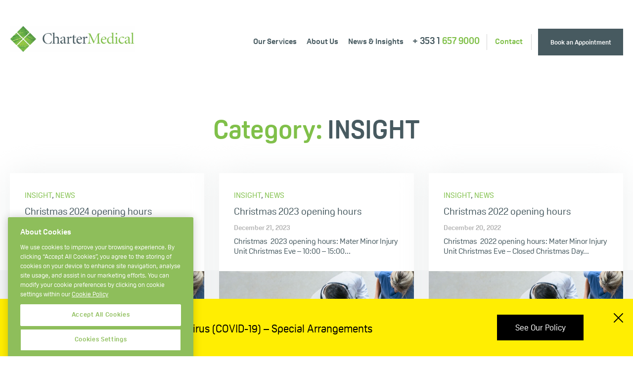

--- FILE ---
content_type: text/html; charset=UTF-8
request_url: https://www.chartermedical.ie/category/insight/
body_size: 18758
content:
<!DOCTYPE html>

<html class="no-js" lang="en-US">

<head><meta charset="UTF-8"><script>if(navigator.userAgent.match(/MSIE|Internet Explorer/i)||navigator.userAgent.match(/Trident\/7\..*?rv:11/i)){var href=document.location.href;if(!href.match(/[?&]nowprocket/)){if(href.indexOf("?")==-1){if(href.indexOf("#")==-1){document.location.href=href+"?nowprocket=1"}else{document.location.href=href.replace("#","?nowprocket=1#")}}else{if(href.indexOf("#")==-1){document.location.href=href+"&nowprocket=1"}else{document.location.href=href.replace("#","&nowprocket=1#")}}}}</script><script>(()=>{class RocketLazyLoadScripts{constructor(){this.v="2.0.4",this.userEvents=["keydown","keyup","mousedown","mouseup","mousemove","mouseover","mouseout","touchmove","touchstart","touchend","touchcancel","wheel","click","dblclick","input"],this.attributeEvents=["onblur","onclick","oncontextmenu","ondblclick","onfocus","onmousedown","onmouseenter","onmouseleave","onmousemove","onmouseout","onmouseover","onmouseup","onmousewheel","onscroll","onsubmit"]}async t(){this.i(),this.o(),/iP(ad|hone)/.test(navigator.userAgent)&&this.h(),this.u(),this.l(this),this.m(),this.k(this),this.p(this),this._(),await Promise.all([this.R(),this.L()]),this.lastBreath=Date.now(),this.S(this),this.P(),this.D(),this.O(),this.M(),await this.C(this.delayedScripts.normal),await this.C(this.delayedScripts.defer),await this.C(this.delayedScripts.async),await this.T(),await this.F(),await this.j(),await this.A(),window.dispatchEvent(new Event("rocket-allScriptsLoaded")),this.everythingLoaded=!0,this.lastTouchEnd&&await new Promise(t=>setTimeout(t,500-Date.now()+this.lastTouchEnd)),this.I(),this.H(),this.U(),this.W()}i(){this.CSPIssue=sessionStorage.getItem("rocketCSPIssue"),document.addEventListener("securitypolicyviolation",t=>{this.CSPIssue||"script-src-elem"!==t.violatedDirective||"data"!==t.blockedURI||(this.CSPIssue=!0,sessionStorage.setItem("rocketCSPIssue",!0))},{isRocket:!0})}o(){window.addEventListener("pageshow",t=>{this.persisted=t.persisted,this.realWindowLoadedFired=!0},{isRocket:!0}),window.addEventListener("pagehide",()=>{this.onFirstUserAction=null},{isRocket:!0})}h(){let t;function e(e){t=e}window.addEventListener("touchstart",e,{isRocket:!0}),window.addEventListener("touchend",function i(o){o.changedTouches[0]&&t.changedTouches[0]&&Math.abs(o.changedTouches[0].pageX-t.changedTouches[0].pageX)<10&&Math.abs(o.changedTouches[0].pageY-t.changedTouches[0].pageY)<10&&o.timeStamp-t.timeStamp<200&&(window.removeEventListener("touchstart",e,{isRocket:!0}),window.removeEventListener("touchend",i,{isRocket:!0}),"INPUT"===o.target.tagName&&"text"===o.target.type||(o.target.dispatchEvent(new TouchEvent("touchend",{target:o.target,bubbles:!0})),o.target.dispatchEvent(new MouseEvent("mouseover",{target:o.target,bubbles:!0})),o.target.dispatchEvent(new PointerEvent("click",{target:o.target,bubbles:!0,cancelable:!0,detail:1,clientX:o.changedTouches[0].clientX,clientY:o.changedTouches[0].clientY})),event.preventDefault()))},{isRocket:!0})}q(t){this.userActionTriggered||("mousemove"!==t.type||this.firstMousemoveIgnored?"keyup"===t.type||"mouseover"===t.type||"mouseout"===t.type||(this.userActionTriggered=!0,this.onFirstUserAction&&this.onFirstUserAction()):this.firstMousemoveIgnored=!0),"click"===t.type&&t.preventDefault(),t.stopPropagation(),t.stopImmediatePropagation(),"touchstart"===this.lastEvent&&"touchend"===t.type&&(this.lastTouchEnd=Date.now()),"click"===t.type&&(this.lastTouchEnd=0),this.lastEvent=t.type,t.composedPath&&t.composedPath()[0].getRootNode()instanceof ShadowRoot&&(t.rocketTarget=t.composedPath()[0]),this.savedUserEvents.push(t)}u(){this.savedUserEvents=[],this.userEventHandler=this.q.bind(this),this.userEvents.forEach(t=>window.addEventListener(t,this.userEventHandler,{passive:!1,isRocket:!0})),document.addEventListener("visibilitychange",this.userEventHandler,{isRocket:!0})}U(){this.userEvents.forEach(t=>window.removeEventListener(t,this.userEventHandler,{passive:!1,isRocket:!0})),document.removeEventListener("visibilitychange",this.userEventHandler,{isRocket:!0}),this.savedUserEvents.forEach(t=>{(t.rocketTarget||t.target).dispatchEvent(new window[t.constructor.name](t.type,t))})}m(){const t="return false",e=Array.from(this.attributeEvents,t=>"data-rocket-"+t),i="["+this.attributeEvents.join("],[")+"]",o="[data-rocket-"+this.attributeEvents.join("],[data-rocket-")+"]",s=(e,i,o)=>{o&&o!==t&&(e.setAttribute("data-rocket-"+i,o),e["rocket"+i]=new Function("event",o),e.setAttribute(i,t))};new MutationObserver(t=>{for(const n of t)"attributes"===n.type&&(n.attributeName.startsWith("data-rocket-")||this.everythingLoaded?n.attributeName.startsWith("data-rocket-")&&this.everythingLoaded&&this.N(n.target,n.attributeName.substring(12)):s(n.target,n.attributeName,n.target.getAttribute(n.attributeName))),"childList"===n.type&&n.addedNodes.forEach(t=>{if(t.nodeType===Node.ELEMENT_NODE)if(this.everythingLoaded)for(const i of[t,...t.querySelectorAll(o)])for(const t of i.getAttributeNames())e.includes(t)&&this.N(i,t.substring(12));else for(const e of[t,...t.querySelectorAll(i)])for(const t of e.getAttributeNames())this.attributeEvents.includes(t)&&s(e,t,e.getAttribute(t))})}).observe(document,{subtree:!0,childList:!0,attributeFilter:[...this.attributeEvents,...e]})}I(){this.attributeEvents.forEach(t=>{document.querySelectorAll("[data-rocket-"+t+"]").forEach(e=>{this.N(e,t)})})}N(t,e){const i=t.getAttribute("data-rocket-"+e);i&&(t.setAttribute(e,i),t.removeAttribute("data-rocket-"+e))}k(t){Object.defineProperty(HTMLElement.prototype,"onclick",{get(){return this.rocketonclick||null},set(e){this.rocketonclick=e,this.setAttribute(t.everythingLoaded?"onclick":"data-rocket-onclick","this.rocketonclick(event)")}})}S(t){function e(e,i){let o=e[i];e[i]=null,Object.defineProperty(e,i,{get:()=>o,set(s){t.everythingLoaded?o=s:e["rocket"+i]=o=s}})}e(document,"onreadystatechange"),e(window,"onload"),e(window,"onpageshow");try{Object.defineProperty(document,"readyState",{get:()=>t.rocketReadyState,set(e){t.rocketReadyState=e},configurable:!0}),document.readyState="loading"}catch(t){console.log("WPRocket DJE readyState conflict, bypassing")}}l(t){this.originalAddEventListener=EventTarget.prototype.addEventListener,this.originalRemoveEventListener=EventTarget.prototype.removeEventListener,this.savedEventListeners=[],EventTarget.prototype.addEventListener=function(e,i,o){o&&o.isRocket||!t.B(e,this)&&!t.userEvents.includes(e)||t.B(e,this)&&!t.userActionTriggered||e.startsWith("rocket-")||t.everythingLoaded?t.originalAddEventListener.call(this,e,i,o):(t.savedEventListeners.push({target:this,remove:!1,type:e,func:i,options:o}),"mouseenter"!==e&&"mouseleave"!==e||t.originalAddEventListener.call(this,e,t.savedUserEvents.push,o))},EventTarget.prototype.removeEventListener=function(e,i,o){o&&o.isRocket||!t.B(e,this)&&!t.userEvents.includes(e)||t.B(e,this)&&!t.userActionTriggered||e.startsWith("rocket-")||t.everythingLoaded?t.originalRemoveEventListener.call(this,e,i,o):t.savedEventListeners.push({target:this,remove:!0,type:e,func:i,options:o})}}J(t,e){this.savedEventListeners=this.savedEventListeners.filter(i=>{let o=i.type,s=i.target||window;return e!==o||t!==s||(this.B(o,s)&&(i.type="rocket-"+o),this.$(i),!1)})}H(){EventTarget.prototype.addEventListener=this.originalAddEventListener,EventTarget.prototype.removeEventListener=this.originalRemoveEventListener,this.savedEventListeners.forEach(t=>this.$(t))}$(t){t.remove?this.originalRemoveEventListener.call(t.target,t.type,t.func,t.options):this.originalAddEventListener.call(t.target,t.type,t.func,t.options)}p(t){let e;function i(e){return t.everythingLoaded?e:e.split(" ").map(t=>"load"===t||t.startsWith("load.")?"rocket-jquery-load":t).join(" ")}function o(o){function s(e){const s=o.fn[e];o.fn[e]=o.fn.init.prototype[e]=function(){return this[0]===window&&t.userActionTriggered&&("string"==typeof arguments[0]||arguments[0]instanceof String?arguments[0]=i(arguments[0]):"object"==typeof arguments[0]&&Object.keys(arguments[0]).forEach(t=>{const e=arguments[0][t];delete arguments[0][t],arguments[0][i(t)]=e})),s.apply(this,arguments),this}}if(o&&o.fn&&!t.allJQueries.includes(o)){const e={DOMContentLoaded:[],"rocket-DOMContentLoaded":[]};for(const t in e)document.addEventListener(t,()=>{e[t].forEach(t=>t())},{isRocket:!0});o.fn.ready=o.fn.init.prototype.ready=function(i){function s(){parseInt(o.fn.jquery)>2?setTimeout(()=>i.bind(document)(o)):i.bind(document)(o)}return"function"==typeof i&&(t.realDomReadyFired?!t.userActionTriggered||t.fauxDomReadyFired?s():e["rocket-DOMContentLoaded"].push(s):e.DOMContentLoaded.push(s)),o([])},s("on"),s("one"),s("off"),t.allJQueries.push(o)}e=o}t.allJQueries=[],o(window.jQuery),Object.defineProperty(window,"jQuery",{get:()=>e,set(t){o(t)}})}P(){const t=new Map;document.write=document.writeln=function(e){const i=document.currentScript,o=document.createRange(),s=i.parentElement;let n=t.get(i);void 0===n&&(n=i.nextSibling,t.set(i,n));const c=document.createDocumentFragment();o.setStart(c,0),c.appendChild(o.createContextualFragment(e)),s.insertBefore(c,n)}}async R(){return new Promise(t=>{this.userActionTriggered?t():this.onFirstUserAction=t})}async L(){return new Promise(t=>{document.addEventListener("DOMContentLoaded",()=>{this.realDomReadyFired=!0,t()},{isRocket:!0})})}async j(){return this.realWindowLoadedFired?Promise.resolve():new Promise(t=>{window.addEventListener("load",t,{isRocket:!0})})}M(){this.pendingScripts=[];this.scriptsMutationObserver=new MutationObserver(t=>{for(const e of t)e.addedNodes.forEach(t=>{"SCRIPT"!==t.tagName||t.noModule||t.isWPRocket||this.pendingScripts.push({script:t,promise:new Promise(e=>{const i=()=>{const i=this.pendingScripts.findIndex(e=>e.script===t);i>=0&&this.pendingScripts.splice(i,1),e()};t.addEventListener("load",i,{isRocket:!0}),t.addEventListener("error",i,{isRocket:!0}),setTimeout(i,1e3)})})})}),this.scriptsMutationObserver.observe(document,{childList:!0,subtree:!0})}async F(){await this.X(),this.pendingScripts.length?(await this.pendingScripts[0].promise,await this.F()):this.scriptsMutationObserver.disconnect()}D(){this.delayedScripts={normal:[],async:[],defer:[]},document.querySelectorAll("script[type$=rocketlazyloadscript]").forEach(t=>{t.hasAttribute("data-rocket-src")?t.hasAttribute("async")&&!1!==t.async?this.delayedScripts.async.push(t):t.hasAttribute("defer")&&!1!==t.defer||"module"===t.getAttribute("data-rocket-type")?this.delayedScripts.defer.push(t):this.delayedScripts.normal.push(t):this.delayedScripts.normal.push(t)})}async _(){await this.L();let t=[];document.querySelectorAll("script[type$=rocketlazyloadscript][data-rocket-src]").forEach(e=>{let i=e.getAttribute("data-rocket-src");if(i&&!i.startsWith("data:")){i.startsWith("//")&&(i=location.protocol+i);try{const o=new URL(i).origin;o!==location.origin&&t.push({src:o,crossOrigin:e.crossOrigin||"module"===e.getAttribute("data-rocket-type")})}catch(t){}}}),t=[...new Map(t.map(t=>[JSON.stringify(t),t])).values()],this.Y(t,"preconnect")}async G(t){if(await this.K(),!0!==t.noModule||!("noModule"in HTMLScriptElement.prototype))return new Promise(e=>{let i;function o(){(i||t).setAttribute("data-rocket-status","executed"),e()}try{if(navigator.userAgent.includes("Firefox/")||""===navigator.vendor||this.CSPIssue)i=document.createElement("script"),[...t.attributes].forEach(t=>{let e=t.nodeName;"type"!==e&&("data-rocket-type"===e&&(e="type"),"data-rocket-src"===e&&(e="src"),i.setAttribute(e,t.nodeValue))}),t.text&&(i.text=t.text),t.nonce&&(i.nonce=t.nonce),i.hasAttribute("src")?(i.addEventListener("load",o,{isRocket:!0}),i.addEventListener("error",()=>{i.setAttribute("data-rocket-status","failed-network"),e()},{isRocket:!0}),setTimeout(()=>{i.isConnected||e()},1)):(i.text=t.text,o()),i.isWPRocket=!0,t.parentNode.replaceChild(i,t);else{const i=t.getAttribute("data-rocket-type"),s=t.getAttribute("data-rocket-src");i?(t.type=i,t.removeAttribute("data-rocket-type")):t.removeAttribute("type"),t.addEventListener("load",o,{isRocket:!0}),t.addEventListener("error",i=>{this.CSPIssue&&i.target.src.startsWith("data:")?(console.log("WPRocket: CSP fallback activated"),t.removeAttribute("src"),this.G(t).then(e)):(t.setAttribute("data-rocket-status","failed-network"),e())},{isRocket:!0}),s?(t.fetchPriority="high",t.removeAttribute("data-rocket-src"),t.src=s):t.src="data:text/javascript;base64,"+window.btoa(unescape(encodeURIComponent(t.text)))}}catch(i){t.setAttribute("data-rocket-status","failed-transform"),e()}});t.setAttribute("data-rocket-status","skipped")}async C(t){const e=t.shift();return e?(e.isConnected&&await this.G(e),this.C(t)):Promise.resolve()}O(){this.Y([...this.delayedScripts.normal,...this.delayedScripts.defer,...this.delayedScripts.async],"preload")}Y(t,e){this.trash=this.trash||[];let i=!0;var o=document.createDocumentFragment();t.forEach(t=>{const s=t.getAttribute&&t.getAttribute("data-rocket-src")||t.src;if(s&&!s.startsWith("data:")){const n=document.createElement("link");n.href=s,n.rel=e,"preconnect"!==e&&(n.as="script",n.fetchPriority=i?"high":"low"),t.getAttribute&&"module"===t.getAttribute("data-rocket-type")&&(n.crossOrigin=!0),t.crossOrigin&&(n.crossOrigin=t.crossOrigin),t.integrity&&(n.integrity=t.integrity),t.nonce&&(n.nonce=t.nonce),o.appendChild(n),this.trash.push(n),i=!1}}),document.head.appendChild(o)}W(){this.trash.forEach(t=>t.remove())}async T(){try{document.readyState="interactive"}catch(t){}this.fauxDomReadyFired=!0;try{await this.K(),this.J(document,"readystatechange"),document.dispatchEvent(new Event("rocket-readystatechange")),await this.K(),document.rocketonreadystatechange&&document.rocketonreadystatechange(),await this.K(),this.J(document,"DOMContentLoaded"),document.dispatchEvent(new Event("rocket-DOMContentLoaded")),await this.K(),this.J(window,"DOMContentLoaded"),window.dispatchEvent(new Event("rocket-DOMContentLoaded"))}catch(t){console.error(t)}}async A(){try{document.readyState="complete"}catch(t){}try{await this.K(),this.J(document,"readystatechange"),document.dispatchEvent(new Event("rocket-readystatechange")),await this.K(),document.rocketonreadystatechange&&document.rocketonreadystatechange(),await this.K(),this.J(window,"load"),window.dispatchEvent(new Event("rocket-load")),await this.K(),window.rocketonload&&window.rocketonload(),await this.K(),this.allJQueries.forEach(t=>t(window).trigger("rocket-jquery-load")),await this.K(),this.J(window,"pageshow");const t=new Event("rocket-pageshow");t.persisted=this.persisted,window.dispatchEvent(t),await this.K(),window.rocketonpageshow&&window.rocketonpageshow({persisted:this.persisted})}catch(t){console.error(t)}}async K(){Date.now()-this.lastBreath>45&&(await this.X(),this.lastBreath=Date.now())}async X(){return document.hidden?new Promise(t=>setTimeout(t)):new Promise(t=>requestAnimationFrame(t))}B(t,e){return e===document&&"readystatechange"===t||(e===document&&"DOMContentLoaded"===t||(e===window&&"DOMContentLoaded"===t||(e===window&&"load"===t||e===window&&"pageshow"===t)))}static run(){(new RocketLazyLoadScripts).t()}}RocketLazyLoadScripts.run()})();</script>

	
	<meta name="viewport" content="width=device-width, initial-scale=1.0">

	<link rel="profile" href="https://gmpg.org/xfn/11">
	<link data-minify="1" rel="stylesheet" href="https://www.chartermedical.ie/wp-content/cache/min/1/dsg5wzn.css?ver=1761106170">
<!-- CookiePro Cookies Consent Notice start for chartermedical.ie -->
<script type="text/javascript" src="https://cookie-cdn.cookiepro.com/consent/ccc0e782-d4be-47f7-b62d-42dcaf300f2e/OtAutoBlock.js"  data-rocket-defer defer></script>
<script src="https://cookie-cdn.cookiepro.com/scripttemplates/otSDKStub.js"  type="text/javascript" charset="UTF-8" data-domain-script="ccc0e782-d4be-47f7-b62d-42dcaf300f2e"  data-rocket-defer defer></script>
<script type="text/javascript">
function OptanonWrapper() { }
</script>
<!-- CookiePro Cookies Consent Notice end for chartermedical.ie -->


	<meta name='robots' content='index, follow, max-image-preview:large, max-snippet:-1, max-video-preview:-1' />
	<style>img:is([sizes="auto" i], [sizes^="auto," i]) { contain-intrinsic-size: 3000px 1500px }</style>
	
	<!-- This site is optimized with the Yoast SEO plugin v26.4 - https://yoast.com/wordpress/plugins/seo/ -->
	<title>INSIGHT Archives - Charter Medical</title>
	<link rel="canonical" href="https://www.chartermedical.ie/category/insight/" />
	<meta property="og:locale" content="en_US" />
	<meta property="og:type" content="article" />
	<meta property="og:title" content="INSIGHT Archives - Charter Medical" />
	<meta property="og:url" content="https://www.chartermedical.ie/category/insight/" />
	<meta property="og:site_name" content="Charter Medical" />
	<meta name="twitter:card" content="summary_large_image" />
	<script type="application/ld+json" class="yoast-schema-graph">{"@context":"https://schema.org","@graph":[{"@type":"CollectionPage","@id":"https://www.chartermedical.ie/category/insight/","url":"https://www.chartermedical.ie/category/insight/","name":"INSIGHT Archives - Charter Medical","isPartOf":{"@id":"https://www.chartermedical.ie/#website"},"primaryImageOfPage":{"@id":"https://www.chartermedical.ie/category/insight/#primaryimage"},"image":{"@id":"https://www.chartermedical.ie/category/insight/#primaryimage"},"thumbnailUrl":"https://www.chartermedical.ie/wp-content/uploads/2020/10/page-banner.jpg","breadcrumb":{"@id":"https://www.chartermedical.ie/category/insight/#breadcrumb"},"inLanguage":"en-US"},{"@type":"ImageObject","inLanguage":"en-US","@id":"https://www.chartermedical.ie/category/insight/#primaryimage","url":"https://www.chartermedical.ie/wp-content/uploads/2020/10/page-banner.jpg","contentUrl":"https://www.chartermedical.ie/wp-content/uploads/2020/10/page-banner.jpg","width":1718,"height":529},{"@type":"BreadcrumbList","@id":"https://www.chartermedical.ie/category/insight/#breadcrumb","itemListElement":[{"@type":"ListItem","position":1,"name":"Home","item":"https://www.chartermedical.ie/"},{"@type":"ListItem","position":2,"name":"INSIGHT"}]},{"@type":"WebSite","@id":"https://www.chartermedical.ie/#website","url":"https://www.chartermedical.ie/","name":"Charter Medical","description":"","publisher":{"@id":"https://www.chartermedical.ie/#organization"},"potentialAction":[{"@type":"SearchAction","target":{"@type":"EntryPoint","urlTemplate":"https://www.chartermedical.ie/?s={search_term_string}"},"query-input":{"@type":"PropertyValueSpecification","valueRequired":true,"valueName":"search_term_string"}}],"inLanguage":"en-US"},{"@type":"Organization","@id":"https://www.chartermedical.ie/#organization","name":"Charter Medical","url":"https://www.chartermedical.ie/","logo":{"@type":"ImageObject","inLanguage":"en-US","@id":"https://www.chartermedical.ie/#/schema/logo/image/","url":"https://www.chartermedical.ie/wp-content/uploads/2020/10/logo.jpg","contentUrl":"https://www.chartermedical.ie/wp-content/uploads/2020/10/logo.jpg","width":756,"height":160,"caption":"Charter Medical"},"image":{"@id":"https://www.chartermedical.ie/#/schema/logo/image/"}}]}</script>
	<!-- / Yoast SEO plugin. -->


<link rel='dns-prefetch' href='//challenges.cloudflare.com' />
<link rel='dns-prefetch' href='//www.googletagmanager.com' />

<link rel="alternate" type="application/rss+xml" title="Charter Medical &raquo; Feed" href="https://www.chartermedical.ie/feed/" />
<link rel="alternate" type="application/rss+xml" title="Charter Medical &raquo; Comments Feed" href="https://www.chartermedical.ie/comments/feed/" />
<link rel="alternate" type="application/rss+xml" title="Charter Medical &raquo; INSIGHT Category Feed" href="https://www.chartermedical.ie/category/insight/feed/" />
<style id='wp-emoji-styles-inline-css'>

	img.wp-smiley, img.emoji {
		display: inline !important;
		border: none !important;
		box-shadow: none !important;
		height: 1em !important;
		width: 1em !important;
		margin: 0 0.07em !important;
		vertical-align: -0.1em !important;
		background: none !important;
		padding: 0 !important;
	}
</style>
<link rel='stylesheet' id='wp-block-library-css' href='https://www.chartermedical.ie/wp-includes/css/dist/block-library/style.min.css?ver=6.8.3' media='all' />
<style id='classic-theme-styles-inline-css'>
/*! This file is auto-generated */
.wp-block-button__link{color:#fff;background-color:#32373c;border-radius:9999px;box-shadow:none;text-decoration:none;padding:calc(.667em + 2px) calc(1.333em + 2px);font-size:1.125em}.wp-block-file__button{background:#32373c;color:#fff;text-decoration:none}
</style>
<style id='google-login-login-button-style-inline-css'>
.wp_google_login{clear:both;margin:40px auto 0}.wp_google_login.hidden{display:none}.wp_google_login__divider{position:relative;text-align:center}.wp_google_login__divider:before{background-color:#e1e2e2;content:"";height:1px;left:0;position:absolute;top:8px;width:100%}.wp_google_login__divider span{background-color:#fff;color:#e1e2e2;font-size:14px;padding-left:8px;padding-right:8px;position:relative;text-transform:uppercase;z-index:2}.wp_google_login__button-container{margin-top:10px}.wp_google_login__button{background-color:#fff;border:solid #ccced0;border-radius:4px;border-width:1px 1px 2px;box-sizing:border-box;color:#3d4145;cursor:pointer;display:block;font-size:14px;font-weight:500;line-height:25px;margin:0;outline:0;overflow:hidden;padding:10px 15px;text-align:center;text-decoration:none;text-overflow:ellipsis;width:100%}.wp_google_login__button:hover{color:#3d4145}.wp_google_login__google-icon{background:url(/wp-content/plugins/login-with-google/assets/build/blocks/login-button/../images/google_light.e4cbcb9b.png) no-repeat 50%;background-size:contain;display:inline-block;height:25px;margin-right:10px;vertical-align:middle;width:25px}

</style>
<style id='global-styles-inline-css'>
:root{--wp--preset--aspect-ratio--square: 1;--wp--preset--aspect-ratio--4-3: 4/3;--wp--preset--aspect-ratio--3-4: 3/4;--wp--preset--aspect-ratio--3-2: 3/2;--wp--preset--aspect-ratio--2-3: 2/3;--wp--preset--aspect-ratio--16-9: 16/9;--wp--preset--aspect-ratio--9-16: 9/16;--wp--preset--color--black: #000000;--wp--preset--color--cyan-bluish-gray: #abb8c3;--wp--preset--color--white: #ffffff;--wp--preset--color--pale-pink: #f78da7;--wp--preset--color--vivid-red: #cf2e2e;--wp--preset--color--luminous-vivid-orange: #ff6900;--wp--preset--color--luminous-vivid-amber: #fcb900;--wp--preset--color--light-green-cyan: #7bdcb5;--wp--preset--color--vivid-green-cyan: #00d084;--wp--preset--color--pale-cyan-blue: #8ed1fc;--wp--preset--color--vivid-cyan-blue: #0693e3;--wp--preset--color--vivid-purple: #9b51e0;--wp--preset--color--accent: #80c04a;--wp--preset--color--primary: #000000;--wp--preset--color--secondary: #6d6d6d;--wp--preset--color--subtle-background: #dcd7ca;--wp--preset--color--background: #f5efe0;--wp--preset--gradient--vivid-cyan-blue-to-vivid-purple: linear-gradient(135deg,rgba(6,147,227,1) 0%,rgb(155,81,224) 100%);--wp--preset--gradient--light-green-cyan-to-vivid-green-cyan: linear-gradient(135deg,rgb(122,220,180) 0%,rgb(0,208,130) 100%);--wp--preset--gradient--luminous-vivid-amber-to-luminous-vivid-orange: linear-gradient(135deg,rgba(252,185,0,1) 0%,rgba(255,105,0,1) 100%);--wp--preset--gradient--luminous-vivid-orange-to-vivid-red: linear-gradient(135deg,rgba(255,105,0,1) 0%,rgb(207,46,46) 100%);--wp--preset--gradient--very-light-gray-to-cyan-bluish-gray: linear-gradient(135deg,rgb(238,238,238) 0%,rgb(169,184,195) 100%);--wp--preset--gradient--cool-to-warm-spectrum: linear-gradient(135deg,rgb(74,234,220) 0%,rgb(151,120,209) 20%,rgb(207,42,186) 40%,rgb(238,44,130) 60%,rgb(251,105,98) 80%,rgb(254,248,76) 100%);--wp--preset--gradient--blush-light-purple: linear-gradient(135deg,rgb(255,206,236) 0%,rgb(152,150,240) 100%);--wp--preset--gradient--blush-bordeaux: linear-gradient(135deg,rgb(254,205,165) 0%,rgb(254,45,45) 50%,rgb(107,0,62) 100%);--wp--preset--gradient--luminous-dusk: linear-gradient(135deg,rgb(255,203,112) 0%,rgb(199,81,192) 50%,rgb(65,88,208) 100%);--wp--preset--gradient--pale-ocean: linear-gradient(135deg,rgb(255,245,203) 0%,rgb(182,227,212) 50%,rgb(51,167,181) 100%);--wp--preset--gradient--electric-grass: linear-gradient(135deg,rgb(202,248,128) 0%,rgb(113,206,126) 100%);--wp--preset--gradient--midnight: linear-gradient(135deg,rgb(2,3,129) 0%,rgb(40,116,252) 100%);--wp--preset--font-size--small: 18px;--wp--preset--font-size--medium: 20px;--wp--preset--font-size--large: 26.25px;--wp--preset--font-size--x-large: 42px;--wp--preset--font-size--normal: 21px;--wp--preset--font-size--larger: 32px;--wp--preset--spacing--20: 0.44rem;--wp--preset--spacing--30: 0.67rem;--wp--preset--spacing--40: 1rem;--wp--preset--spacing--50: 1.5rem;--wp--preset--spacing--60: 2.25rem;--wp--preset--spacing--70: 3.38rem;--wp--preset--spacing--80: 5.06rem;--wp--preset--shadow--natural: 6px 6px 9px rgba(0, 0, 0, 0.2);--wp--preset--shadow--deep: 12px 12px 50px rgba(0, 0, 0, 0.4);--wp--preset--shadow--sharp: 6px 6px 0px rgba(0, 0, 0, 0.2);--wp--preset--shadow--outlined: 6px 6px 0px -3px rgba(255, 255, 255, 1), 6px 6px rgba(0, 0, 0, 1);--wp--preset--shadow--crisp: 6px 6px 0px rgba(0, 0, 0, 1);}:where(.is-layout-flex){gap: 0.5em;}:where(.is-layout-grid){gap: 0.5em;}body .is-layout-flex{display: flex;}.is-layout-flex{flex-wrap: wrap;align-items: center;}.is-layout-flex > :is(*, div){margin: 0;}body .is-layout-grid{display: grid;}.is-layout-grid > :is(*, div){margin: 0;}:where(.wp-block-columns.is-layout-flex){gap: 2em;}:where(.wp-block-columns.is-layout-grid){gap: 2em;}:where(.wp-block-post-template.is-layout-flex){gap: 1.25em;}:where(.wp-block-post-template.is-layout-grid){gap: 1.25em;}.has-black-color{color: var(--wp--preset--color--black) !important;}.has-cyan-bluish-gray-color{color: var(--wp--preset--color--cyan-bluish-gray) !important;}.has-white-color{color: var(--wp--preset--color--white) !important;}.has-pale-pink-color{color: var(--wp--preset--color--pale-pink) !important;}.has-vivid-red-color{color: var(--wp--preset--color--vivid-red) !important;}.has-luminous-vivid-orange-color{color: var(--wp--preset--color--luminous-vivid-orange) !important;}.has-luminous-vivid-amber-color{color: var(--wp--preset--color--luminous-vivid-amber) !important;}.has-light-green-cyan-color{color: var(--wp--preset--color--light-green-cyan) !important;}.has-vivid-green-cyan-color{color: var(--wp--preset--color--vivid-green-cyan) !important;}.has-pale-cyan-blue-color{color: var(--wp--preset--color--pale-cyan-blue) !important;}.has-vivid-cyan-blue-color{color: var(--wp--preset--color--vivid-cyan-blue) !important;}.has-vivid-purple-color{color: var(--wp--preset--color--vivid-purple) !important;}.has-black-background-color{background-color: var(--wp--preset--color--black) !important;}.has-cyan-bluish-gray-background-color{background-color: var(--wp--preset--color--cyan-bluish-gray) !important;}.has-white-background-color{background-color: var(--wp--preset--color--white) !important;}.has-pale-pink-background-color{background-color: var(--wp--preset--color--pale-pink) !important;}.has-vivid-red-background-color{background-color: var(--wp--preset--color--vivid-red) !important;}.has-luminous-vivid-orange-background-color{background-color: var(--wp--preset--color--luminous-vivid-orange) !important;}.has-luminous-vivid-amber-background-color{background-color: var(--wp--preset--color--luminous-vivid-amber) !important;}.has-light-green-cyan-background-color{background-color: var(--wp--preset--color--light-green-cyan) !important;}.has-vivid-green-cyan-background-color{background-color: var(--wp--preset--color--vivid-green-cyan) !important;}.has-pale-cyan-blue-background-color{background-color: var(--wp--preset--color--pale-cyan-blue) !important;}.has-vivid-cyan-blue-background-color{background-color: var(--wp--preset--color--vivid-cyan-blue) !important;}.has-vivid-purple-background-color{background-color: var(--wp--preset--color--vivid-purple) !important;}.has-black-border-color{border-color: var(--wp--preset--color--black) !important;}.has-cyan-bluish-gray-border-color{border-color: var(--wp--preset--color--cyan-bluish-gray) !important;}.has-white-border-color{border-color: var(--wp--preset--color--white) !important;}.has-pale-pink-border-color{border-color: var(--wp--preset--color--pale-pink) !important;}.has-vivid-red-border-color{border-color: var(--wp--preset--color--vivid-red) !important;}.has-luminous-vivid-orange-border-color{border-color: var(--wp--preset--color--luminous-vivid-orange) !important;}.has-luminous-vivid-amber-border-color{border-color: var(--wp--preset--color--luminous-vivid-amber) !important;}.has-light-green-cyan-border-color{border-color: var(--wp--preset--color--light-green-cyan) !important;}.has-vivid-green-cyan-border-color{border-color: var(--wp--preset--color--vivid-green-cyan) !important;}.has-pale-cyan-blue-border-color{border-color: var(--wp--preset--color--pale-cyan-blue) !important;}.has-vivid-cyan-blue-border-color{border-color: var(--wp--preset--color--vivid-cyan-blue) !important;}.has-vivid-purple-border-color{border-color: var(--wp--preset--color--vivid-purple) !important;}.has-vivid-cyan-blue-to-vivid-purple-gradient-background{background: var(--wp--preset--gradient--vivid-cyan-blue-to-vivid-purple) !important;}.has-light-green-cyan-to-vivid-green-cyan-gradient-background{background: var(--wp--preset--gradient--light-green-cyan-to-vivid-green-cyan) !important;}.has-luminous-vivid-amber-to-luminous-vivid-orange-gradient-background{background: var(--wp--preset--gradient--luminous-vivid-amber-to-luminous-vivid-orange) !important;}.has-luminous-vivid-orange-to-vivid-red-gradient-background{background: var(--wp--preset--gradient--luminous-vivid-orange-to-vivid-red) !important;}.has-very-light-gray-to-cyan-bluish-gray-gradient-background{background: var(--wp--preset--gradient--very-light-gray-to-cyan-bluish-gray) !important;}.has-cool-to-warm-spectrum-gradient-background{background: var(--wp--preset--gradient--cool-to-warm-spectrum) !important;}.has-blush-light-purple-gradient-background{background: var(--wp--preset--gradient--blush-light-purple) !important;}.has-blush-bordeaux-gradient-background{background: var(--wp--preset--gradient--blush-bordeaux) !important;}.has-luminous-dusk-gradient-background{background: var(--wp--preset--gradient--luminous-dusk) !important;}.has-pale-ocean-gradient-background{background: var(--wp--preset--gradient--pale-ocean) !important;}.has-electric-grass-gradient-background{background: var(--wp--preset--gradient--electric-grass) !important;}.has-midnight-gradient-background{background: var(--wp--preset--gradient--midnight) !important;}.has-small-font-size{font-size: var(--wp--preset--font-size--small) !important;}.has-medium-font-size{font-size: var(--wp--preset--font-size--medium) !important;}.has-large-font-size{font-size: var(--wp--preset--font-size--large) !important;}.has-x-large-font-size{font-size: var(--wp--preset--font-size--x-large) !important;}
:where(.wp-block-post-template.is-layout-flex){gap: 1.25em;}:where(.wp-block-post-template.is-layout-grid){gap: 1.25em;}
:where(.wp-block-columns.is-layout-flex){gap: 2em;}:where(.wp-block-columns.is-layout-grid){gap: 2em;}
:root :where(.wp-block-pullquote){font-size: 1.5em;line-height: 1.6;}
</style>
<link data-minify="1" rel='stylesheet' id='twentytwenty-style-css' href='https://www.chartermedical.ie/wp-content/cache/min/1/wp-content/themes/chartermedical/style.css?ver=1761106171' media='all' />
<style id='twentytwenty-style-inline-css'>
.color-accent,.color-accent-hover:hover,.color-accent-hover:focus,:root .has-accent-color,.has-drop-cap:not(:focus):first-letter,.wp-block-button.is-style-outline,a { color: #80c04a; }blockquote,.border-color-accent,.border-color-accent-hover:hover,.border-color-accent-hover:focus { border-color: #80c04a; }button,.button,.faux-button,.wp-block-button__link,.wp-block-file .wp-block-file__button,input[type="button"],input[type="reset"],input[type="submit"],.bg-accent,.bg-accent-hover:hover,.bg-accent-hover:focus,:root .has-accent-background-color,.comment-reply-link { background-color: #80c04a; }.fill-children-accent,.fill-children-accent * { fill: #80c04a; }body,.entry-title a,:root .has-primary-color { color: #000000; }:root .has-primary-background-color { background-color: #000000; }cite,figcaption,.wp-caption-text,.post-meta,.entry-content .wp-block-archives li,.entry-content .wp-block-categories li,.entry-content .wp-block-latest-posts li,.wp-block-latest-comments__comment-date,.wp-block-latest-posts__post-date,.wp-block-embed figcaption,.wp-block-image figcaption,.wp-block-pullquote cite,.comment-metadata,.comment-respond .comment-notes,.comment-respond .logged-in-as,.pagination .dots,.entry-content hr:not(.has-background),hr.styled-separator,:root .has-secondary-color { color: #6d6d6d; }:root .has-secondary-background-color { background-color: #6d6d6d; }pre,fieldset,input,textarea,table,table *,hr { border-color: #dcd7ca; }caption,code,code,kbd,samp,.wp-block-table.is-style-stripes tbody tr:nth-child(odd),:root .has-subtle-background-background-color { background-color: #dcd7ca; }.wp-block-table.is-style-stripes { border-bottom-color: #dcd7ca; }.wp-block-latest-posts.is-grid li { border-top-color: #dcd7ca; }:root .has-subtle-background-color { color: #dcd7ca; }body:not(.overlay-header) .primary-menu > li > a,body:not(.overlay-header) .primary-menu > li > .icon,.modal-menu a,.footer-menu a, .footer-widgets a,#site-footer .wp-block-button.is-style-outline,.wp-block-pullquote:before,.singular:not(.overlay-header) .entry-header a,.archive-header a,.header-footer-group .color-accent,.header-footer-group .color-accent-hover:hover { color: #80c04a; }.social-icons a,#site-footer button:not(.toggle),#site-footer .button,#site-footer .faux-button,#site-footer .wp-block-button__link,#site-footer .wp-block-file__button,#site-footer input[type="button"],#site-footer input[type="reset"],#site-footer input[type="submit"] { background-color: #80c04a; }.header-footer-group,body:not(.overlay-header) #site-header .toggle,.menu-modal .toggle { color: #000000; }body:not(.overlay-header) .primary-menu ul { background-color: #000000; }body:not(.overlay-header) .primary-menu > li > ul:after { border-bottom-color: #000000; }body:not(.overlay-header) .primary-menu ul ul:after { border-left-color: #000000; }.site-description,body:not(.overlay-header) .toggle-inner .toggle-text,.widget .post-date,.widget .rss-date,.widget_archive li,.widget_categories li,.widget cite,.widget_pages li,.widget_meta li,.widget_nav_menu li,.powered-by-wordpress,.to-the-top,.singular .entry-header .post-meta,.singular:not(.overlay-header) .entry-header .post-meta a { color: #6d6d6d; }.header-footer-group pre,.header-footer-group fieldset,.header-footer-group input,.header-footer-group textarea,.header-footer-group table,.header-footer-group table *,.footer-nav-widgets-wrapper,#site-footer,.menu-modal nav *,.footer-widgets-outer-wrapper,.footer-top { border-color: #dcd7ca; }.header-footer-group table caption,body:not(.overlay-header) .header-inner .toggle-wrapper::before { background-color: #dcd7ca; }
</style>
<link data-minify="1" rel='stylesheet' id='site-css-css' href='https://www.chartermedical.ie/wp-content/cache/min/1/wp-content/themes/chartermedical/dist/css/site.css?ver=1761106171' media='all' />
<link rel='stylesheet' id='twentytwenty-print-style-css' href='https://www.chartermedical.ie/wp-content/themes/chartermedical/print.css?ver=1.03' media='print' />
<script src="https://www.chartermedical.ie/wp-includes/js/jquery/jquery.min.js?ver=3.7.1" id="jquery-core-js" data-rocket-defer defer></script>
<script src="https://www.chartermedical.ie/wp-includes/js/jquery/jquery-migrate.min.js?ver=3.4.1" id="jquery-migrate-js" data-rocket-defer defer></script>
<script src="https://www.chartermedical.ie/wp-content/plugins/flowpaper-lite-pdf-flipbook/assets/lity/lity.min.js" id="lity-js-js" data-rocket-defer defer></script>
<script data-minify="1" src="https://www.chartermedical.ie/wp-content/cache/min/1/wp-content/themes/chartermedical/assets/js/index.js?ver=1761106172" id="twentytwenty-js-js" async></script>
<script data-minify="1" src="https://www.chartermedical.ie/wp-content/cache/min/1/wp-content/themes/chartermedical/assets/js/aos.js?ver=1761106172" id="aos-js-js" data-rocket-defer defer></script>
<script data-minify="1" src="https://www.chartermedical.ie/wp-content/cache/min/1/wp-content/themes/chartermedical/dist/js/js.js?ver=1761106172" id="theme-js-js" data-rocket-defer defer></script>

<!-- Google tag (gtag.js) snippet added by Site Kit -->
<!-- Google Analytics snippet added by Site Kit -->
<script src="https://www.googletagmanager.com/gtag/js?id=G-NFSRK79EHK" id="google_gtagjs-js" async></script>
<script id="google_gtagjs-js-after">
window.dataLayer = window.dataLayer || [];function gtag(){dataLayer.push(arguments);}
gtag("set","linker",{"domains":["www.chartermedical.ie"]});
gtag("js", new Date());
gtag("set", "developer_id.dZTNiMT", true);
gtag("config", "G-NFSRK79EHK");
</script>
<link rel="https://api.w.org/" href="https://www.chartermedical.ie/wp-json/" /><link rel="alternate" title="JSON" type="application/json" href="https://www.chartermedical.ie/wp-json/wp/v2/categories/3" /><link rel="EditURI" type="application/rsd+xml" title="RSD" href="https://www.chartermedical.ie/xmlrpc.php?rsd" />
<meta name="generator" content="Site Kit by Google 1.166.0" />	<script>document.documentElement.className = document.documentElement.className.replace( 'no-js', 'js' );</script>
	<style>.recentcomments a{display:inline !important;padding:0 !important;margin:0 !important;}</style><link rel="icon" href="https://www.chartermedical.ie/wp-content/uploads/2020/10/favicon.jpg" sizes="32x32" />
<link rel="icon" href="https://www.chartermedical.ie/wp-content/uploads/2020/10/favicon.jpg" sizes="192x192" />
<link rel="apple-touch-icon" href="https://www.chartermedical.ie/wp-content/uploads/2020/10/favicon.jpg" />
<meta name="msapplication-TileImage" content="https://www.chartermedical.ie/wp-content/uploads/2020/10/favicon.jpg" />
		<style id="wp-custom-css">
			#map {
		border-top: none;
    border-left: none;
    border-right: none;
	}

@media (min-width: 768px){
	
	.section-module_04_map {
		position: relative;
	}
	
	.map-form {
    top: 50%;
    transform: translateY(-50%);
}
	
	
	.map-form__box h3 {
		margin: 0 0 16px;}
	.map-form__box h4 {
		margin: 0 0 5px;}
	
	.map-form__box form input {
    
		margin: 0 0 18px;}
	
	.map-form__box form button {
    padding: 17px 15px 14px;
		max-width: 100%;}
.map-form__box {
	    padding: 28px 28px 28px 28px;
	max-width: 380px;
	box-shadow: 0 6px 8px rgb(0 0 0 / 0.10);
}
	.map-form__box form input {
		    height: 54px;
	}
}

#onetrust-policy-text a:focus, #onetrust-consent-sdk #onetrust-banner-sdk a[href] {	outline: none !important;
}
.acc__panel__copy .check-list li span .check.male,
.acc__panel__copy .check-list li span .check.female,
.acc__panel__copy .check-list li span .check.both{
	background-position: 0;
}
.acc__panel__copy .check-list li span .check.male:before {
    content: "";
    width: 24px;
    height: 24px;
    background-image: url(/wp-content/themes/chartermedical/assets/images/male.svg);
    display: inline-block;
    background-size: cover;
}

.acc__panel__copy .check-list li span .check.female:before {
    content: "";
    width: 24px;
    height: 24px;
    background-image: url(/wp-content/themes/chartermedical/assets/images/female.svg);
    display: inline-block;
    background-size: cover;
}

.acc__panel__copy .check-list li span .check.both:before {
    content: "";
    width: 24px;
    height: 24px;
    background-image: url(/wp-content/themes/chartermedical/assets/images/male.svg);
    display: inline-block;
    background-size: cover;
}
.acc__panel__copy .check-list li span .check.both:after {
    content: "";
    width: 24px;
    height: 24px;
    background-image: url(/wp-content/themes/chartermedical/assets/images/female.svg);
    display: inline-block;
    background-size: cover;
}

.acc__panel__copy .check-list li span .check {
    padding-left: 25px;
    text-align: left;
    width: 50%;
    background-position: 0;
}
.acc__title P.df span.showlinks {
    opacity: 1;
    visibility: visible;
    width: 200px;
    display: flex;
    justify-content: space-between;
}
.acc__title P.df span{
	width:200px;
	    opacity: 1;
    visibility: visible;
}
.acc__title P.df span i {
    margin: 0 20px;
    font-style: normal;
    text-transform: uppercase;
    font-size: 16px;
    width: 50%;
    margin: 0;
    text-align: left;
	    display: inline-block;
}

.acc__panel__copy .check-list li span {
    display: -webkit-box;
    display: -ms-flexbox;
    display: flex;
    min-width: 200px;
    text-align: center;
    -webkit-box-pack: justify;
    -ms-flex-pack: justify;
    justify-content: space-between;
}

.acc__panel__copy .check-list li span{
	text-align:left
}
		</style>
			<!-- Google Tag Manager -->
<script  type="text/plain" class="optanon-category-C0002">(function(w,d,s,l,i){w[l]=w[l]||[];w[l].push({'gtm.start':
new Date().getTime(),event:'gtm.js'});var f=d.getElementsByTagName(s)[0],
j=d.createElement(s),dl=l!='dataLayer'?'&l='+l:'';j.async=true;j.src=
'https://www.googletagmanager.com/gtm.js?id='+i+dl;f.parentNode.insertBefore(j,f);
})(window,document,'script','dataLayer','GTM-MJLMJBR');</script>
<!-- End Google Tag Manager -->
<meta name="generator" content="WP Rocket 3.19.4" data-wpr-features="wpr_delay_js wpr_defer_js wpr_minify_js wpr_minify_css wpr_preload_links wpr_desktop" /></head>

<body class="archive category category-insight category-3 wp-custom-logo wp-embed-responsive wp-theme-chartermedical has-no-pagination showing-comments show-avatars footer-top-visible">
<!-- Google Tag Manager (noscript) -->
<noscript><iframe src="https://www.googletagmanager.com/ns.html?id=GTM-MJLMJBR"
height="0" width="0" style="display:none;visibility:hidden"></iframe></noscript>
<!-- End Google Tag Manager (noscript) -->	

<div data-rocket-location-hash="5d62d4b4841f361efddd63b05667e93c" class="footer-popup">

						<div data-rocket-location-hash="1052d11fd6bc7ce06122baad6a6e0911" id="covid-popup" class="covid-bar">
				<div data-rocket-location-hash="ae6e2ff9931448accf1bfbf8f73fb5c4" class="container container--1">
					<div class="covid-bar__row">
													<div class="covid-bar__image"><img src="https://www.chartermedical.ie/wp-content/uploads/2020/11/icon-virus.svg" alt=""></div>
																			<div class="covid-bar__copy">
								<h3>Coronavirus (COVID-19) &#8211; Special Arrangements</h3>
							</div>
						
												<div class="covid-bar__btn">
							<a class="btn btn--black" href="http://www.chartermedical.ie/covid-19-protection-mesaures/" target="_self">See Our Policy</a>
						</div>
						
						

						<a class="covid-bar__close" href="javascript:void(0);"><svg width="19" height="19" viewBox="0 0 19 19" fill="none" xmlns="http://www.w3.org/2000/svg">
								<path d="M18 1L1 18M1 1L18 18" stroke="black" stroke-width="2" stroke-linecap="round" stroke-linejoin="round" /></svg></a>
					</div>
				</div>
			</div>
			
</div>

	<header data-rocket-location-hash="accf8e5a0bbbaf5967a8a0e1bab8a8fe" id="site-header" class="header-footer-group" role="banner">

		<div data-rocket-location-hash="f9e69d0ca893ca0e78987e98d560840b" class="header-inner section-inner">

			<div data-rocket-location-hash="7788ec3a9f0ed5277834a0aff536d5ba" class="header-titles-wrapper">

				
				<div class="header-titles">

					<div class="site-logo faux-heading"><a href="https://www.chartermedical.ie/" class="custom-logo-link" rel="home"><img width="756" height="160" src="https://www.chartermedical.ie/wp-content/uploads/2020/10/logo.jpg" class="custom-logo" alt="Charter Medical" decoding="async" fetchpriority="high" /></a><span class="screen-reader-text">Charter Medical</span></div>
				</div><!-- .header-titles -->

				<button class="toggle nav-toggle mobile-nav-toggle" data-toggle-target=".menu-modal" data-toggle-body-class="showing-menu-modal" aria-expanded="false" data-set-focus=".close-nav-toggle">
					<span class="toggle-inner">
						<span class="toggle-icon">
							<span></span>
							<span></span>
							<span></span>
						</span>

					</span>
				</button><!-- .nav-toggle -->

			</div><!-- .header-titles-wrapper -->

			<div data-rocket-location-hash="1d326f3a5d9835d585c551bc74407d61" class="header-navigation-wrapper">

				
					<nav class="primary-menu-wrapper" aria-label="Horizontal" role="navigation">

						<ul class="primary-menu reset-list-style">

							<li id="menu-item-435" class="menu-item menu-item-type-post_type menu-item-object-page menu-item-435"><a href="https://www.chartermedical.ie/services/">Our Services</a></li>
<li id="menu-item-19" class="menu-item menu-item-type-post_type menu-item-object-page menu-item-has-children menu-item-19"><a href="https://www.chartermedical.ie/about-us/">About Us</a><span class="icon"></span>
<ul class="sub-menu">
	<li id="menu-item-477" class="menu-item menu-item-type-post_type menu-item-object-page menu-item-477"><a href="https://www.chartermedical.ie/our-facilities-partners/">Our Facilities &#038; Partners</a></li>
	<li id="menu-item-483" class="menu-item menu-item-type-post_type menu-item-object-page menu-item-483"><a href="https://www.chartermedical.ie/jobs/">Jobs</a></li>
</ul>
</li>
<li id="menu-item-21" class="menu-item menu-item-type-post_type menu-item-object-page current_page_parent menu-item-21"><a href="https://www.chartermedical.ie/news-insights/">News &#038; Insights</a></li>
<li id="menu-item-523" class="visible-mobile menu-item menu-item-type-post_type menu-item-object-page menu-item-523"><a href="https://www.chartermedical.ie/contact/">Contact</a></li>
<li id="menu-item-526" class="visible-mobile menu-item menu-item-type-custom menu-item-object-custom menu-item-526"><a href="tel:+35316579000">+3531 657 9000</a></li>

						</ul>

					</nav><!-- .primary-menu-wrapper -->

				
			</div><!-- .header-navigation-wrapper -->


			<div data-rocket-location-hash="0ebd955bc899deb2c43625944f4c33ff" class="header__info">
									<a class="header__info__call" href="tel:+35316579000">+ 353 1 <span>657 9000</span></a>
				
									<a class="header__info__contact" href="http://www.chartermedical.ie/contact/" target="_self">Contact</a>
				

								<a class="header__info__book" href="http://www.chartermedical.ie/online-appointment-bookings/" target="_blank"><span class="desk">Book an Appointment</span><span class="mob">Book Now</span></a>
				



			</div>

		</div><!-- .header-inner -->

		
	</header><!-- #site-header -->

	
<div data-rocket-location-hash="ecd1112573ddd2a179f6c7e5cfb5eec9" class="menu-modal cover-modal header-footer-group" data-modal-target-string=".menu-modal">

	<div data-rocket-location-hash="41fc8cb86a2ec394257f05477afade85" class="menu-modal-inner modal-inner">

		<div data-rocket-location-hash="dd79f82af10e1c44dd822d700ccb0311" class="menu-wrapper section-inner">

			<div class="menu-top">

				<button class="toggle close-nav-toggle fill-children-current-color" data-toggle-target=".menu-modal" data-toggle-body-class="showing-menu-modal" aria-expanded="false" data-set-focus=".menu-modal">
					<span class="toggle-text">Close Menu</span>
					<svg class="svg-icon" aria-hidden="true" role="img" focusable="false" xmlns="http://www.w3.org/2000/svg" width="16" height="16" viewBox="0 0 16 16"><polygon fill="" fill-rule="evenodd" points="6.852 7.649 .399 1.195 1.445 .149 7.899 6.602 14.352 .149 15.399 1.195 8.945 7.649 15.399 14.102 14.352 15.149 7.899 8.695 1.445 15.149 .399 14.102" /></svg>				</button><!-- .nav-toggle -->

				
					<nav class="mobile-menu" aria-label="Mobile" role="navigation">

						<ul class="modal-menu reset-list-style">

						<li class="menu-item menu-item-type-post_type menu-item-object-page menu-item-435"><div class="ancestor-wrapper"><a href="https://www.chartermedical.ie/services/">Our Services</a></div><!-- .ancestor-wrapper --></li>
<li class="menu-item menu-item-type-post_type menu-item-object-page menu-item-has-children menu-item-19"><div class="ancestor-wrapper"><a href="https://www.chartermedical.ie/about-us/">About Us</a><button class="toggle sub-menu-toggle fill-children-current-color" data-toggle-target=".menu-modal .menu-item-19 > .sub-menu" data-toggle-type="slidetoggle" data-toggle-duration="250" aria-expanded="false"><span class="screen-reader-text">Show sub menu</span><svg class="svg-icon" aria-hidden="true" role="img" focusable="false" xmlns="http://www.w3.org/2000/svg" width="20" height="12" viewBox="0 0 20 12"><polygon fill="" fill-rule="evenodd" points="1319.899 365.778 1327.678 358 1329.799 360.121 1319.899 370.021 1310 360.121 1312.121 358" transform="translate(-1310 -358)" /></svg></button></div><!-- .ancestor-wrapper -->
<ul class="sub-menu">
	<li class="menu-item menu-item-type-post_type menu-item-object-page menu-item-477"><div class="ancestor-wrapper"><a href="https://www.chartermedical.ie/our-facilities-partners/">Our Facilities &#038; Partners</a></div><!-- .ancestor-wrapper --></li>
	<li class="menu-item menu-item-type-post_type menu-item-object-page menu-item-483"><div class="ancestor-wrapper"><a href="https://www.chartermedical.ie/jobs/">Jobs</a></div><!-- .ancestor-wrapper --></li>
</ul>
</li>
<li class="menu-item menu-item-type-post_type menu-item-object-page current_page_parent menu-item-21"><div class="ancestor-wrapper"><a href="https://www.chartermedical.ie/news-insights/">News &#038; Insights</a></div><!-- .ancestor-wrapper --></li>
<li class="visible-mobile menu-item menu-item-type-post_type menu-item-object-page menu-item-523"><div class="ancestor-wrapper"><a href="https://www.chartermedical.ie/contact/">Contact</a></div><!-- .ancestor-wrapper --></li>
<li class="visible-mobile menu-item menu-item-type-custom menu-item-object-custom menu-item-526"><div class="ancestor-wrapper"><a href="tel:+35316579000">+3531 657 9000</a></div><!-- .ancestor-wrapper --></li>

						</ul>

					</nav>

					
			</div><!-- .menu-top -->

			<div class="menu-bottom">

				
			</div><!-- .menu-bottom -->

		</div><!-- .menu-wrapper -->

	</div><!-- .menu-modal-inner -->

</div><!-- .menu-modal -->
<div data-rocket-location-hash="89abda6cb00f0e2a0e7bf9891307fd08" class="sec-space">
	<div data-rocket-location-hash="1414d9c23dee6c5ac98ed23b40b48ef5" class="bstyle">
		<div data-rocket-location-hash="adbec11813f3a017fa5e4e271e4203cc" class="bstyle__shape1"></div>
		<div data-rocket-location-hash="98622a92f14d2f2be5a0f01ca23720b7" class="bstyle__shape2"></div>
		<div data-rocket-location-hash="96c9903f76d342af4df5accc7937b61d" class="bstyle__shape3"></div>
		<div data-rocket-location-hash="55369172063014849335b8d444a7aaa1" class="bstyle__shape4"></div>
		<div data-rocket-location-hash="03e0de60f4247f71195d9ed725f02dd5" class="container container--medium">


			<div class="sec-heading text-center">
														<h1><span class="color-accent">Category:</span> <span>INSIGHT</span></h1>

							</div>



			
				<div class="bstyle__row default_post_list">
											<div class="bstyle__item" data-aos="fade-up" data-aos-duration="800">
    <div class="bstyle__copy">
        <div class="bstyle__copy__category"><a href="https://www.chartermedical.ie/category/insight/" rel="category tag">INSIGHT</a>, <a href="https://www.chartermedical.ie/category/news/" rel="category tag">NEWS</a></div>
        <h4><a href="https://www.chartermedical.ie/christmas-2024-opening-hours/">Christmas 2024 opening hours</a></h4>
        <h6>December 11, 2024</h6>
        Christmas  2024 opening hours: Mater Minor Injury Unit Monday December 23rd &#8211; 08:00 -17:30...    </div>
        <a href="https://www.chartermedical.ie/christmas-2024-opening-hours/">
        <div class="bstyle__img"  style="background-image: url('https://www.chartermedical.ie/wp-content/uploads/2020/10/page-banner.jpg');" >
            <img src="https://www.chartermedical.ie/wp-content/themes/chartermedical/dist/images/news-thumbnail.png" alt="">
        </div>
    </a>
</div>											<div class="bstyle__item" data-aos="fade-up" data-aos-duration="800">
    <div class="bstyle__copy">
        <div class="bstyle__copy__category"><a href="https://www.chartermedical.ie/category/insight/" rel="category tag">INSIGHT</a>, <a href="https://www.chartermedical.ie/category/news/" rel="category tag">NEWS</a></div>
        <h4><a href="https://www.chartermedical.ie/christmas-2023-opening-hours/">Christmas 2023 opening hours</a></h4>
        <h6>December 21, 2023</h6>
        Christmas  2023 opening hours: Mater Minor Injury Unit Christmas Eve – 10:00 &#8211; 15:00...    </div>
        <a href="https://www.chartermedical.ie/christmas-2023-opening-hours/">
        <div class="bstyle__img"  style="background-image: url('https://www.chartermedical.ie/wp-content/uploads/2020/10/page-banner.jpg');" >
            <img src="https://www.chartermedical.ie/wp-content/themes/chartermedical/dist/images/news-thumbnail.png" alt="">
        </div>
    </a>
</div>											<div class="bstyle__item" data-aos="fade-up" data-aos-duration="800">
    <div class="bstyle__copy">
        <div class="bstyle__copy__category"><a href="https://www.chartermedical.ie/category/insight/" rel="category tag">INSIGHT</a>, <a href="https://www.chartermedical.ie/category/news/" rel="category tag">NEWS</a></div>
        <h4><a href="https://www.chartermedical.ie/christmas-2022-opening-hours/">Christmas 2022 opening hours</a></h4>
        <h6>December 20, 2022</h6>
        Christmas  2022 opening hours: Mater Minor Injury Unit Christmas Eve – Closed Christmas Day...    </div>
        <a href="https://www.chartermedical.ie/christmas-2022-opening-hours/">
        <div class="bstyle__img"  style="background-image: url('https://www.chartermedical.ie/wp-content/uploads/2020/10/page-banner.jpg');" >
            <img src="https://www.chartermedical.ie/wp-content/themes/chartermedical/dist/images/news-thumbnail.png" alt="">
        </div>
    </a>
</div>											<div class="bstyle__item" data-aos="fade-up" data-aos-duration="800">
    <div class="bstyle__copy">
        <div class="bstyle__copy__category"><a href="https://www.chartermedical.ie/category/insight/" rel="category tag">INSIGHT</a>, <a href="https://www.chartermedical.ie/category/news/" rel="category tag">NEWS</a></div>
        <h4><a href="https://www.chartermedical.ie/christmas-opening-hours/">Christmas opening hours</a></h4>
        <h6>December 09, 2021</h6>
        Christmas  2021 opening hours: Mater Minor Injury Unit Christmas Eve – 0800 – 1600 Christmas...    </div>
        <a href="https://www.chartermedical.ie/christmas-opening-hours/">
        <div class="bstyle__img"  style="background-image: url('https://www.chartermedical.ie/wp-content/uploads/2020/10/page-banner.jpg');" >
            <img src="https://www.chartermedical.ie/wp-content/themes/chartermedical/dist/images/news-thumbnail.png" alt="">
        </div>
    </a>
</div>											<div class="bstyle__item" data-aos="fade-up" data-aos-duration="800">
    <div class="bstyle__copy">
        <div class="bstyle__copy__category"><a href="https://www.chartermedical.ie/category/insight/" rel="category tag">INSIGHT</a>, <a href="https://www.chartermedical.ie/category/news/" rel="category tag">NEWS</a></div>
        <h4><a href="https://www.chartermedical.ie/fewer-sti-diagnoses-in-early-2021/">Fewer STI Diagnoses in early 2021</a></h4>
        <h6>March 26, 2021</h6>
        Last year, between January and March 2020, over 3,300 HIV or STI diagnoses were recorded by the...    </div>
        <a href="https://www.chartermedical.ie/fewer-sti-diagnoses-in-early-2021/">
        <div class="bstyle__img"  style="background-image: url('https://www.chartermedical.ie/wp-content/uploads/2020/10/iStock-482132136.jpg');" >
            <img src="https://www.chartermedical.ie/wp-content/themes/chartermedical/dist/images/news-thumbnail.png" alt="">
        </div>
    </a>
</div>											<div class="bstyle__item" data-aos="fade-up" data-aos-duration="800">
    <div class="bstyle__copy">
        <div class="bstyle__copy__category"><a href="https://www.chartermedical.ie/category/insight/" rel="category tag">INSIGHT</a></div>
        <h4><a href="https://www.chartermedical.ie/late-clinic-sti-screening/">Late clinic STI Screening</a></h4>
        <h6>March 01, 2021</h6>
        We are now offering late night STI Screening on Monday and Thursday until 6.30pm (appointments not...    </div>
        <a href="https://www.chartermedical.ie/late-clinic-sti-screening/">
        <div class="bstyle__img"  style="background-image: url('https://www.chartermedical.ie/wp-content/uploads/2020/10/page-banner.jpg');" >
            <img src="https://www.chartermedical.ie/wp-content/themes/chartermedical/dist/images/news-thumbnail.png" alt="">
        </div>
    </a>
</div>											<div class="bstyle__item" data-aos="fade-up" data-aos-duration="800">
    <div class="bstyle__copy">
        <div class="bstyle__copy__category"><a href="https://www.chartermedical.ie/category/insight/" rel="category tag">INSIGHT</a>, <a href="https://www.chartermedical.ie/category/news/" rel="category tag">NEWS</a></div>
        <h4><a href="https://www.chartermedical.ie/covid-19-protection-measures/">COVID-19 protection measures</a></h4>
        <h6>March 01, 2021</h6>
        Updated March 1st 2021 We are delighted to inform our patients and GP referrers that Charter...    </div>
        <a href="https://www.chartermedical.ie/covid-19-protection-measures/">
        <div class="bstyle__img"  style="background-image: url('https://www.chartermedical.ie/wp-content/uploads/2020/10/page-banner.jpg');" >
            <img src="https://www.chartermedical.ie/wp-content/themes/chartermedical/dist/images/news-thumbnail.png" alt="">
        </div>
    </a>
</div>									</div>
											</div>
	</div>
</div>

<div data-rocket-location-hash="03575d98c775cf39e2bf4e2c639bc6a6" class="plb-style">
	<div data-rocket-location-hash="e02d4abb341ba01ddcf628736c86d19a" class="container">
					<h5>In association with our partners</h5>
							<div data-rocket-location-hash="0858337168bd7e9ebf4560788fbb4654" class="plb-style__row">
				<div class="logo-slide">
											<div class="plb-style__item">
							<img src="https://www.chartermedical.ie/wp-content/uploads/2020/10/partners-logo01.png" alt="">
															<a class="plb-style__item__link" target="_blank" href="https://www.vhi.ie/"></a>
													</div>
											<div class="plb-style__item">
							<img src="https://www.chartermedical.ie/wp-content/uploads/2020/10/partners-logo02.png" alt="">
															<a class="plb-style__item__link" target="_blank" href="https://www.layahealthcare.ie/"></a>
													</div>
											<div class="plb-style__item">
							<img src="https://www.chartermedical.ie/wp-content/uploads/2020/10/partners-logo03.png" alt="">
															<a class="plb-style__item__link" target="_blank" href="http://www.irishlifehealth.ie/"></a>
													</div>
											<div class="plb-style__item">
							<img src="https://www.chartermedical.ie/wp-content/uploads/2020/10/partners-logo04.png" alt="">
															<a class="plb-style__item__link" target="_blank" href="http://www.hse.ie/eng/"></a>
													</div>
											<div class="plb-style__item">
							<img src="https://www.chartermedical.ie/wp-content/uploads/2020/10/partners-logo06.png" alt="">
															<a class="plb-style__item__link" target="_blank" href="http://www.ucd.ie/"></a>
													</div>
											<div class="plb-style__item">
							<img src="https://www.chartermedical.ie/wp-content/uploads/2020/10/esb-logo-e1602716606842.jpg" alt="">
															<a class="plb-style__item__link" target="_blank" href="https://www.esb.ie/"></a>
													</div>
											<div class="plb-style__item">
							<img src="https://www.chartermedical.ie/wp-content/uploads/2020/10/mater-logo-e1602716628362.jpg" alt="">
															<a class="plb-style__item__link" target="_blank" href="http://www.mater.ie/"></a>
													</div>
									</div>
			</div>
			</div>
</div>


<script type="rocketlazyloadscript">window.addEventListener('DOMContentLoaded', function() {
	var ajax_call_url;
	var perpage = 3;
	var paged = 1;
	ajax_call_url = "https://www.chartermedical.ie/wp-admin/admin-ajax.php";
	jQuery(document).ready(function() {
		jQuery(document).on("click", ".load_more_btn", function() {
			jQuery('.load_more_img').show();
			setTimeout(function() {
				load_next_posts();
			}, 1100);
		})
	})

	function load_next_posts() {
		var currentPostCount = jQuery(".container > .default_post_list > div").length;;

		paged = paged + 1;
		jsonObj = {
			"action": "load_more_data",
			"postperpage": parseInt(perpage),
			"currentPostCount": currentPostCount,
			"paged": paged
		};
		// console.log(jsonObj);

		jQuery.ajax({
			url: ajax_call_url,
			data: jsonObj, // form data
			type: "POST", // POST
			async: false,
			beforeSend: function(xhr) {
				console.log("ajax start"); // changing the button label
			},
			success: function(data) {
				// console.log(data.data);

				if (data.data.replace(/(\r\n\t|\n|\r\t)/gm, "").replace(" ", "") == "false" && type != 'loadmore') {
					jQuery('.load_more_img').hide();
					jQuery(".container > .default_post_list").html("<div class='no_found'>Result not found!!</div>");
					jQuery(".container > .default_post_list").show();
					jQuery(".load_more_button").hide();
					return false;
				} else {
					jQuery('.load_more_img').hide();
					jQuery(".container > .default_post_list").show();
					jQuery(".container > .default_post_list").append(data.data);
				}

				setTimeout(function() {
					var total = jQuery("#total_post_count").val();
					var current = jQuery("#current_post_count").val();

					var c_total = jQuery(".container > .default_post_list > div").length;

					if (total != '' && current != '') {
						if (parseInt(total) == c_total) {
							jQuery(".load_more_button").hide();
						} else {
							jQuery(".load_more_button").show();
						}
					}
					jQuery("#total_post_count").remove();
					jQuery("#current_post_count").remove();
				}, 1000);

			},
			error: function(xhr) {
				jQuery('.load_more_img').hide();
				jQuery(".container > .default_post_list").show();
				console.log(xhr);
			}
		});
	}
});</script>


<!-- footer start-->
<footer role="contentinfo" class="site-footer">
	<div class="container">
		<div class="site-footer__row">
			<div class="site-footer__logo">

				<div class="footer-logo"><a href="https://www.chartermedical.ie"><img src="https://www.chartermedical.ie/wp-content/uploads/2020/10/logo.jpg" alt=""></a></div>

				<div class="site-footer__info">
					<div class="site-footer__info__item">
						<div class="c-add"><p>Smithfield Market,<br />
Dublin 7,<br />
Ireland.<br />
D07 VKP9</p>
</div>
					</div>
					<div class="site-footer__info__item">
						<div class="menu-footer-contact-info-container"><ul id="menu-footer-contact-info" class="menu"><li id="menu-item-343" class="phone menu-item menu-item-type-custom menu-item-object-custom menu-item-343"><a href="tel:+35316579000">+ 353 1 657 9000</a></li>
<li id="menu-item-344" class="mail menu-item menu-item-type-custom menu-item-object-custom menu-item-344"><a href="mailto:medical@chartermedical.ie">medical@chartermedical.ie</a></li>
<li id="menu-item-345" class="time menu-item menu-item-type-custom menu-item-object-custom menu-item-345"><a href="http://www.chartermedical.ie/contact/#opening_hours">Opening hours</a></li>
</ul></div>					</div>
				</div>
			</div>

			<div class="site-footer__menu">
									<h4>Our Services</h4>
								<div class="site-footer__menu__row">
					<div class="site-footer__menu__item">
						<div class="menu-our-services-01-container"><ul id="menu-our-services-01" class="menu"><li id="menu-item-547" class="menu-item menu-item-type-post_type menu-item-object-services menu-item-547"><a href="https://www.chartermedical.ie/services/medicine-for-the-elderly-clinic/">Medicine For the Elderly Clinic</a></li>
<li id="menu-item-356" class="menu-item menu-item-type-post_type menu-item-object-services menu-item-356"><a href="https://www.chartermedical.ie/services/mater-hospital-minor-injuries-clinic/">Mater Hospital Minor Injuries Clinic</a></li>
</ul></div>					</div>

					<div class="site-footer__menu__item">
						<div class="menu-our-services-02-container"><ul id="menu-our-services-02" class="menu"><li id="menu-item-357" class="menu-item menu-item-type-post_type menu-item-object-services menu-item-357"><a href="https://www.chartermedical.ie/services/womens-health-clinic/">Women’s Health Clinic</a></li>
<li id="menu-item-524" class="menu-item menu-item-type-custom menu-item-object-custom menu-item-524"><a href="http://www.chartermedical.ie/health-screening-clinic/">Health Screening Clinic</a></li>
<li id="menu-item-359" class="menu-item menu-item-type-post_type menu-item-object-services menu-item-359"><a href="https://www.chartermedical.ie/services/sexual-health-clinic/">Sexual Health Clinic</a></li>
</ul></div>					</div>

					<div class="site-footer__menu__item">
						<div class="menu-our-services-03-container"><ul id="menu-our-services-03" class="menu"><li id="menu-item-360" class="menu-item menu-item-type-post_type menu-item-object-services menu-item-360"><a href="https://www.chartermedical.ie/services/corporate-health/">Corporate Health</a></li>
<li id="menu-item-361" class="menu-item menu-item-type-post_type menu-item-object-services menu-item-361"><a href="https://www.chartermedical.ie/services/aero-medical-centre/">Aero-Medical Centre</a></li>
<li id="menu-item-362" class="menu-item menu-item-type-post_type menu-item-object-services menu-item-362"><a href="https://www.chartermedical.ie/services/diagnostic-imaging-clinic/">Diagnostic Imaging Clinic</a></li>
</ul></div>					</div>
				</div>
			</div>

			<div class="ucd-logo"><a href="https://www.ucd.ie/" target="_blank"><img src="https://www.chartermedical.ie/wp-content/uploads/2020/10/ucdlogo.png" alt=""></a></div>

		</div>
	</div>

	<div class="copyright">
		<div class="container">
			<div class="copyright__copy">
				<p>© Charter Medical 2021</p>
				<div class="copyright__menu">
					<div class="menu-footer-menu-container"><ul id="menu-footer-menu" class="menu"><li id="menu-item-338" class="menu-item menu-item-type-post_type menu-item-object-page menu-item-privacy-policy menu-item-338"><a rel="privacy-policy" href="https://www.chartermedical.ie/privacy-policy/">Privacy Policy</a></li>
</ul></div>				</div>
			</div>
		</div>
	</div>

</footer><!-- #site-footer -->


<script type="speculationrules">
{"prefetch":[{"source":"document","where":{"and":[{"href_matches":"\/*"},{"not":{"href_matches":["\/wp-*.php","\/wp-admin\/*","\/wp-content\/uploads\/*","\/wp-content\/*","\/wp-content\/plugins\/*","\/wp-content\/themes\/chartermedical\/*","\/*\\?(.+)"]}},{"not":{"selector_matches":"a[rel~=\"nofollow\"]"}},{"not":{"selector_matches":".no-prefetch, .no-prefetch a"}}]},"eagerness":"conservative"}]}
</script>

			<script type="rocketlazyloadscript" data-rocket-type="text/javascript">
				var _paq = _paq || [];
								_paq.push(['trackPageView']);
								(function () {
					var u = "https://analytics1.wpmudev.com/";
					_paq.push(['setTrackerUrl', u + 'track/']);
					_paq.push(['setSiteId', '18369']);
					var d   = document, g = d.createElement('script'), s = d.getElementsByTagName('script')[0];
					g.type  = 'text/javascript';
					g.async = true;
					g.defer = true;
					g.src   = 'https://analytics.wpmucdn.com/matomo.js';
					s.parentNode.insertBefore(g, s);
				})();
			</script>
			<script type="rocketlazyloadscript" data-rocket-src="https://challenges.cloudflare.com/turnstile/v0/api.js" id="cloudflare-turnstile-js" data-rocket-defer defer></script>
<script id="rocket-browser-checker-js-after">
"use strict";var _createClass=function(){function defineProperties(target,props){for(var i=0;i<props.length;i++){var descriptor=props[i];descriptor.enumerable=descriptor.enumerable||!1,descriptor.configurable=!0,"value"in descriptor&&(descriptor.writable=!0),Object.defineProperty(target,descriptor.key,descriptor)}}return function(Constructor,protoProps,staticProps){return protoProps&&defineProperties(Constructor.prototype,protoProps),staticProps&&defineProperties(Constructor,staticProps),Constructor}}();function _classCallCheck(instance,Constructor){if(!(instance instanceof Constructor))throw new TypeError("Cannot call a class as a function")}var RocketBrowserCompatibilityChecker=function(){function RocketBrowserCompatibilityChecker(options){_classCallCheck(this,RocketBrowserCompatibilityChecker),this.passiveSupported=!1,this._checkPassiveOption(this),this.options=!!this.passiveSupported&&options}return _createClass(RocketBrowserCompatibilityChecker,[{key:"_checkPassiveOption",value:function(self){try{var options={get passive(){return!(self.passiveSupported=!0)}};window.addEventListener("test",null,options),window.removeEventListener("test",null,options)}catch(err){self.passiveSupported=!1}}},{key:"initRequestIdleCallback",value:function(){!1 in window&&(window.requestIdleCallback=function(cb){var start=Date.now();return setTimeout(function(){cb({didTimeout:!1,timeRemaining:function(){return Math.max(0,50-(Date.now()-start))}})},1)}),!1 in window&&(window.cancelIdleCallback=function(id){return clearTimeout(id)})}},{key:"isDataSaverModeOn",value:function(){return"connection"in navigator&&!0===navigator.connection.saveData}},{key:"supportsLinkPrefetch",value:function(){var elem=document.createElement("link");return elem.relList&&elem.relList.supports&&elem.relList.supports("prefetch")&&window.IntersectionObserver&&"isIntersecting"in IntersectionObserverEntry.prototype}},{key:"isSlowConnection",value:function(){return"connection"in navigator&&"effectiveType"in navigator.connection&&("2g"===navigator.connection.effectiveType||"slow-2g"===navigator.connection.effectiveType)}}]),RocketBrowserCompatibilityChecker}();
</script>
<script id="rocket-preload-links-js-extra">
var RocketPreloadLinksConfig = {"excludeUris":"\/(?:.+\/)?feed(?:\/(?:.+\/?)?)?$|\/(?:.+\/)?embed\/|\/(index.php\/)?(.*)wp-json(\/.*|$)|\/refer\/|\/go\/|\/recommend\/|\/recommends\/","usesTrailingSlash":"1","imageExt":"jpg|jpeg|gif|png|tiff|bmp|webp|avif|pdf|doc|docx|xls|xlsx|php","fileExt":"jpg|jpeg|gif|png|tiff|bmp|webp|avif|pdf|doc|docx|xls|xlsx|php|html|htm","siteUrl":"https:\/\/www.chartermedical.ie","onHoverDelay":"100","rateThrottle":"3"};
</script>
<script id="rocket-preload-links-js-after">
(function() {
"use strict";var r="function"==typeof Symbol&&"symbol"==typeof Symbol.iterator?function(e){return typeof e}:function(e){return e&&"function"==typeof Symbol&&e.constructor===Symbol&&e!==Symbol.prototype?"symbol":typeof e},e=function(){function i(e,t){for(var n=0;n<t.length;n++){var i=t[n];i.enumerable=i.enumerable||!1,i.configurable=!0,"value"in i&&(i.writable=!0),Object.defineProperty(e,i.key,i)}}return function(e,t,n){return t&&i(e.prototype,t),n&&i(e,n),e}}();function i(e,t){if(!(e instanceof t))throw new TypeError("Cannot call a class as a function")}var t=function(){function n(e,t){i(this,n),this.browser=e,this.config=t,this.options=this.browser.options,this.prefetched=new Set,this.eventTime=null,this.threshold=1111,this.numOnHover=0}return e(n,[{key:"init",value:function(){!this.browser.supportsLinkPrefetch()||this.browser.isDataSaverModeOn()||this.browser.isSlowConnection()||(this.regex={excludeUris:RegExp(this.config.excludeUris,"i"),images:RegExp(".("+this.config.imageExt+")$","i"),fileExt:RegExp(".("+this.config.fileExt+")$","i")},this._initListeners(this))}},{key:"_initListeners",value:function(e){-1<this.config.onHoverDelay&&document.addEventListener("mouseover",e.listener.bind(e),e.listenerOptions),document.addEventListener("mousedown",e.listener.bind(e),e.listenerOptions),document.addEventListener("touchstart",e.listener.bind(e),e.listenerOptions)}},{key:"listener",value:function(e){var t=e.target.closest("a"),n=this._prepareUrl(t);if(null!==n)switch(e.type){case"mousedown":case"touchstart":this._addPrefetchLink(n);break;case"mouseover":this._earlyPrefetch(t,n,"mouseout")}}},{key:"_earlyPrefetch",value:function(t,e,n){var i=this,r=setTimeout(function(){if(r=null,0===i.numOnHover)setTimeout(function(){return i.numOnHover=0},1e3);else if(i.numOnHover>i.config.rateThrottle)return;i.numOnHover++,i._addPrefetchLink(e)},this.config.onHoverDelay);t.addEventListener(n,function e(){t.removeEventListener(n,e,{passive:!0}),null!==r&&(clearTimeout(r),r=null)},{passive:!0})}},{key:"_addPrefetchLink",value:function(i){return this.prefetched.add(i.href),new Promise(function(e,t){var n=document.createElement("link");n.rel="prefetch",n.href=i.href,n.onload=e,n.onerror=t,document.head.appendChild(n)}).catch(function(){})}},{key:"_prepareUrl",value:function(e){if(null===e||"object"!==(void 0===e?"undefined":r(e))||!1 in e||-1===["http:","https:"].indexOf(e.protocol))return null;var t=e.href.substring(0,this.config.siteUrl.length),n=this._getPathname(e.href,t),i={original:e.href,protocol:e.protocol,origin:t,pathname:n,href:t+n};return this._isLinkOk(i)?i:null}},{key:"_getPathname",value:function(e,t){var n=t?e.substring(this.config.siteUrl.length):e;return n.startsWith("/")||(n="/"+n),this._shouldAddTrailingSlash(n)?n+"/":n}},{key:"_shouldAddTrailingSlash",value:function(e){return this.config.usesTrailingSlash&&!e.endsWith("/")&&!this.regex.fileExt.test(e)}},{key:"_isLinkOk",value:function(e){return null!==e&&"object"===(void 0===e?"undefined":r(e))&&(!this.prefetched.has(e.href)&&e.origin===this.config.siteUrl&&-1===e.href.indexOf("?")&&-1===e.href.indexOf("#")&&!this.regex.excludeUris.test(e.href)&&!this.regex.images.test(e.href))}}],[{key:"run",value:function(){"undefined"!=typeof RocketPreloadLinksConfig&&new n(new RocketBrowserCompatibilityChecker({capture:!0,passive:!0}),RocketPreloadLinksConfig).init()}}]),n}();t.run();
}());
</script>
	<script type="rocketlazyloadscript">
		/(trident|msie)/i.test(navigator.userAgent) && document.getElementById && window.addEventListener && window.addEventListener("hashchange", function() {
			var t, e = location.hash.substring(1);
			/^[A-z0-9_-]+$/.test(e) && (t = document.getElementById(e)) && (/^(?:a|select|input|button|textarea)$/i.test(t.tagName) || (t.tabIndex = -1), t.focus())
		}, !1);
	</script>
	<script>var rocket_beacon_data = {"ajax_url":"https:\/\/www.chartermedical.ie\/wp-admin\/admin-ajax.php","nonce":"65e15432ea","url":"https:\/\/www.chartermedical.ie\/category\/insight","is_mobile":false,"width_threshold":1600,"height_threshold":700,"delay":500,"debug":null,"status":{"atf":true,"lrc":true,"preconnect_external_domain":true},"elements":"img, video, picture, p, main, div, li, svg, section, header, span","lrc_threshold":1800,"preconnect_external_domain_elements":["link","script","iframe"],"preconnect_external_domain_exclusions":["static.cloudflareinsights.com","rel=\"profile\"","rel=\"preconnect\"","rel=\"dns-prefetch\"","rel=\"icon\""]}</script><script data-name="wpr-wpr-beacon" src='https://www.chartermedical.ie/wp-content/plugins/wp-rocket/assets/js/wpr-beacon.min.js' async></script></body>

</html>
<!-- This website is like a Rocket, isn't it? Performance optimized by WP Rocket. Learn more: https://wp-rocket.me - Debug: cached@1763691508 -->

--- FILE ---
content_type: text/css; charset=utf-8
request_url: https://www.chartermedical.ie/wp-content/cache/min/1/wp-content/themes/chartermedical/dist/css/site.css?ver=1761106171
body_size: 36716
content:
.slick-slider{-webkit-box-sizing:border-box;box-sizing:border-box;-webkit-touch-callout:none;-webkit-user-select:none;-moz-user-select:none;-ms-user-select:none;user-select:none;-ms-touch-action:pan-y;touch-action:pan-y;-webkit-tap-highlight-color:transparent}.slick-list,.slick-slider{position:relative;display:block}.slick-list{overflow:hidden;margin:0;padding:0}.slick-list:focus{outline:0}.slick-list.dragging{cursor:pointer;cursor:hand}.slick-slider .slick-list,.slick-slider .slick-track{-webkit-transform:translateZ(0);-ms-transform:translateZ(0);transform:translateZ(0)}.slick-track{position:relative;left:0;top:0;display:block;margin-left:auto;margin-right:auto}.slick-track:after,.slick-track:before{content:"";display:table}.slick-track:after{clear:both}.slick-loading .slick-track{visibility:hidden}.slick-slide{float:left;height:100%;min-height:1px;display:none}[dir=rtl] .slick-slide{float:right}.slick-slide img{display:block}.slick-slide.slick-loading img{display:none}.slick-slide.dragging img{pointer-events:none}.slick-initialized .slick-slide{display:block;outline:0}.slick-loading .slick-slide{visibility:hidden}.slick-vertical .slick-slide{display:block;height:auto;border:1px solid transparent}.slick-arrow.slick-hidden{display:none}body{font-size:16px;background-color:#fff;line-height:1.3;color:#475a60;font-family:oscine,sans-serif;font-style:normal;font-weight:400;letter-spacing:normal;overflow-x:hidden}.menu-modal{z-index:999}.pt-0{padding-top:0!important}.pb-0{padding-bottom:0!important}.mt-0{margin-top:0!important}.mb-0{margin-bottom:0!important}div#flowpaper-logo-bottom{display:none!important}.text-center{text-align:center}.color-accent,.color-accent-hover:focus,.color-accent-hover:hover,.has-drop-cap:not(:focus):first-letter,.wp-block-button.is-style-outline,:root .has-accent-color,a{color:#80c04a}.container{max-width:1554px;width:100%;padding-left:60px;padding-right:60px;margin:0 auto}@media (max-width:1365px){.container{padding-left:20px;padding-right:20px}}@media (max-width:767px){.container{padding-left:15px;padding-right:15px}}.container:after{content:"";display:block;clear:both}.container--1{max-width:100%;padding-left:6.51042vw;padding-right:6.04167vw}@media (max-width:1600px){.container--1{padding-left:60px;padding-right:60px}}@media (max-width:1365px){.container--1{padding-left:20px;padding-right:20px}}@media (max-width:767px){.container--1{padding-left:15px;padding-right:15px}}.container--2{max-width:100%;padding-left:4.53125vw;padding-right:6.04167vw}@media (max-width:1600px){.container--2{padding-left:60px;padding-right:60px}}@media (max-width:1365px){.container--2{padding-left:20px;padding-right:20px}}@media (max-width:767px){.container--2{padding-left:15px;padding-right:15px}}.container--medium{max-width:1315px}.container--small{max-width:740px}.h1,h1{margin:0 0 20px;padding:0;font-size:3.125vw;font-weight:700;color:#475a60;letter-spacing:normal;line-height:1.25}@media (max-width:1440px){.h1,h1{font-size:52px}}@media (max-width:1199px){.h1,h1{font-size:50px;margin:0 0 15px}}@media (max-width:991px){.h1,h1{font-size:40px}}@media (max-width:767px){.h1,h1{font-size:36px;margin:0 0 10px}}@media (max-width:567px){.h1,h1{font-size:28px}}h2{margin:0 0 21px;padding:0;font-size:30px;font-weight:400;color:#475a60;letter-spacing:normal;line-height:1.2}@media (max-width:1199px){h2{font-size:28px;margin:0 0 15px}}@media (max-width:991px){h2{font-size:26px}}@media (max-width:767px){h2{margin:0 0 10px;font-size:24px}}h3{margin:0 0 24px;padding:0;font-size:22px;font-weight:400;color:#475a60;letter-spacing:normal;line-height:1.25}@media (max-width:1199px){h3{margin:0 0 15px}}@media (max-width:991px){h3{font-size:20px}}h4{margin:0 0 24px;padding:0;font-size:20px;font-weight:400;color:#475a60;letter-spacing:normal;line-height:1.25}@media (max-width:1199px){h4{margin:0 0 15px}}@media (max-width:991px){h4{font-size:18px}}@media (max-width:767px){h4{margin:0 0 10px}}h5{margin:0 0 24px;padding:0;font-size:18px;font-weight:400;color:#475a60;letter-spacing:normal;line-height:1.25}@media (max-width:1199px){h5{margin:0 0 15px}}@media (max-width:991px){h5{font-size:16px}}@media (max-width:767px){h5{margin:0 0 10px}}h6{margin:0 0 24px;padding:0;font-size:16px;font-weight:400;color:#475a60;letter-spacing:normal;line-height:1.25}@media (max-width:1199px){h6{margin:0 0 15px}}@media (max-width:991px){h6{font-size:14px}}@media (max-width:767px){h6{margin:0 0 10px}}p{margin:0 0 24px;padding:0;font-size:16px;font-weight:400;line-height:1.5;letter-spacing:normal;color:#475a60}@media (max-width:1199px){p{margin:0 0 15px}}@media (max-width:767px){p{margin:0 0 10px;font-size:14px;line-height:1.28571429}}a{text-decoration:none;color:#80c04a;-webkit-transition:all .25s ease;-o-transition:all .25s ease;transition:all .25s ease}a:hover{text-decoration:none!important}ol,ul{margin:0 0 51px;padding:0}@media (max-width:1199px){ol,ul{margin:0 0 30px}}@media (max-width:767px){ol,ul{margin:0 0 15px}}ol li,ul li{margin:0 0 11px 44px;padding:0;line-height:1.2}@media (max-width:767px){ol li,ul li{margin:0 0 10px 30px}}blockquote{border-color:#80c04a}code{background-color:#f6f6f6}.alignright{max-width:50%}@media (max-width:767px){.alignright{max-width:100%;width:100%;margin:0 0 15px}}.alignleft{max-width:50%}@media (max-width:767px){.alignleft{margin:0 0 15px;max-width:100%;width:100%}}.aligncenter{margin-top:24px;margin-bottom:24px}@media (max-width:767px){.aligncenter{margin:15px 0;max-width:100%}}@media (max-width:767px){.aligncenter,figure{width:100%!important}}@media (max-width:767px){figure img{margin:0 auto}}.wp-caption-text{color:#475a60;text-align:center}.pagesec{padding:64px 0 62px}@media (max-width:1199px){.pagesec{padding:40px 0}}@media (max-width:991px){.pagesec{padding:25px 0}}@media (max-width:767px){.pagesec{padding:15px 0}}.pagesec__row{display:-webkit-box;display:-ms-flexbox;display:flex;-ms-flex-wrap:wrap;flex-wrap:wrap;-webkit-box-align:start;-ms-flex-align:start;align-items:flex-start}.pagesec__left{padding:0 54px 0 0;width:318px;position:-webkit-sticky;position:sticky;top:0;margin-top:-105px}@media (max-width:991px){.pagesec__left{margin-top:-60px}}@media (max-width:767px){.pagesec__left{width:100%;padding:0;position:relative;top:0;margin:0 0 35px}}.pagesec__left .scroltosec{margin:0;padding:40px 5px 78px 29px;background-color:#f6f6f6}@media (max-width:991px){.pagesec__left .scroltosec{padding:40px 5px 20px 29px}}@media (max-width:767px){.pagesec__left .scroltosec{padding:0;display:-webkit-box;display:-ms-flexbox;display:flex;-ms-flex-wrap:wrap;flex-wrap:wrap;background-color:inherit;-webkit-box-pack:center;-ms-flex-pack:center;justify-content:center}}.pagesec__left .scroltosec li{margin:0 0 18px;padding:0 0 0 23px;list-style:none;position:relative}@media (max-width:767px){.pagesec__left .scroltosec li{margin:0;padding:4px}}.pagesec__left .scroltosec li:after{content:"";display:block;position:absolute;background-image:url(../../../../../../../../themes/chartermedical/dist/images/btn-link.svg);background-repeat:no-repeat;background-size:contain;background-position:50%;height:12px;width:7px;top:3px;left:0}@media (max-width:767px){.pagesec__left .scroltosec li:after{display:none}}.pagesec__left .scroltosec li a{display:block;font-size:18px;color:#475a60;font-weight:400;-webkit-transition:all .25s ease;-o-transition:all .25s ease;transition:all .25s ease}.pagesec__left .scroltosec li a:hover{color:#80c04a}@media (max-width:767px){.pagesec__left .scroltosec li a{font-size:14px;background-color:#f6f6f6;padding:10px 15px;border-radius:25px}}.pagesec__right{width:calc(100% - 318px);display:-webkit-box;display:-ms-flexbox;display:flex;-webkit-box-orient:vertical;-webkit-box-direction:normal;-ms-flex-direction:column;flex-direction:column}@media (max-width:767px){.pagesec__right{width:100%}}.page-copy ul{padding:9px 0 0}.page-copy ul li{list-style:none;position:relative}.page-copy ul li:after{content:"";display:block;position:absolute;left:-23px;top:5px;height:6px;width:6px;background-color:#80c04a}.page-copy h1{font-size:36px}@media (max-width:1199px){.page-copy h1{font-size:30px}}.sec-head .h1{margin:0 0 62px;padding:0;line-height:.970588235}@media (max-width:1199px){.sec-head .h1{margin:0 0 50px}}@media (max-width:991px){.sec-head .h1{margin:0 9px 46px}}.list-success li{margin-left:30px}.list-success li:before{content:"";background-image:url(../../../../../../../../themes/chartermedical/dist/images/check_icon.svg);background-repeat:no-repeat;background-position:50%;width:20px;height:20px;background-color:#5cb85c;border-radius:100%;position:absolute;left:-30px;top:-2px;background-size:14px}.list-success li:after{display:none!important}.list-error li{margin-left:30px}.list-error li:before{content:"";background-image:url(../../../../../../../../themes/chartermedical/dist/images/cross_icon.svg);background-repeat:no-repeat;background-position:50%;width:20px;height:20px;background-color:#d9534f;border-radius:100%;position:absolute;left:-30px;top:-2px;background-size:12px}.list-error li:after{display:none!important}.sec-heading h2{margin:0 0 11px;padding:30px 0 0;font-size:30px;font-weight:400;color:#475a60;letter-spacing:normal;line-height:1.2;position:relative}@media (max-width:1199px){.sec-heading h2{padding:28px 0 0}}@media (max-width:991px){.sec-heading h2{font-size:24px}}@media (max-width:767px){.sec-heading h2{margin:0 0 22px;font-size:24px}}.sec-heading h2:after{content:"";display:block;position:absolute;height:1px;width:59px;top:0;left:0;background-color:transparent}@media (max-width:767px){.sec-heading h2:after{width:28px}}.btn{margin:0;padding:20px 19px 18px;border:1px solid #82949a;font-size:17px;font-weight:700;min-width:202px;display:inline-block;color:#475a60;-webkit-transition:all .25s ease;-o-transition:all .25s ease;transition:all .25s ease}@media (max-width:1299px){.btn{min-width:190px}}@media (max-width:767px){.btn{padding:17px 15px 15px}}.btn span{display:inline-block;padding:0 60px 0 0;position:relative}.btn span:after{content:"";display:block;position:absolute;right:0;top:50%;-webkit-transform:translateY(-50%);-ms-transform:translateY(-50%);transform:translateY(-50%);background-image:url(../../../../../../../../themes/chartermedical/dist/images/right-arrow.svg);background-repeat:no-repeat;background-size:contain;background-position:50%;width:9px;height:16px;-webkit-transition:all .25s ease;-o-transition:all .25s ease;transition:all .25s ease}.btn:hover{background-color:#80c04a;border-color:#80c04a;color:#fff}.btn:hover span:after{right:-7px;background-image:url(../../../../../../../../themes/chartermedical/dist/images/right-arrow-white.svg)}.btn--lg{padding:31px 19px 21px;min-width:293px;text-align:center;font-size:22px;font-weight:700;border:2px solid}@media (max-width:1199px){.btn--lg{padding:23px 19px 17px;min-width:275px}}@media (max-width:991px){.btn--lg{font-size:18px;padding:17px 15px 12px;min-width:220px}}@media (max-width:767px){.btn--lg{font-size:14px;padding:14px 15px 10px;min-width:180px}}@media (max-width:479px){.btn--lg{padding:11px 10px 7px;min-width:167px}}.btn--white{color:#fff;border-color:#fff}.btn--white:hover{background-color:#475a60;border-color:#475a60}.btn--black{background-color:#000;color:#fff;text-align:center;border:inherit;font-weight:400;padding:17px 19px 13px;min-width:175px}@media (max-width:767px){.btn--black{font-size:14px;padding:11px 15px 8px;min-width:125px}}.btn--black:hover{background-color:#fff;color:#000}.btn-link{margin:0;font-size:18px;font-weight:700;color:#475a60;position:relative;padding:0 52px 0 0;-webkit-transition:all .25s ease;-o-transition:all .25s ease;transition:all .25s ease}@media (max-width:767px){.btn-link{padding:0 22px 0 0;font-size:14px}}.btn-link:after{content:"";display:block;position:absolute;background-image:url(../../../../../../../../themes/chartermedical/dist/images/btn-link.svg);background-repeat:no-repeat;background-size:contain;background-position:50%;width:13px;height:24px;top:50%;-webkit-transform:translateY(-50%);-ms-transform:translateY(-50%);transform:translateY(-50%);right:0;-webkit-transition:all .25s ease;-o-transition:all .25s ease;transition:all .25s ease}@media (max-width:767px){.btn-link:after{width:8px;height:15px}}.btn-link:hover{color:#80c04a}.btn-link:hover:after{background-image:url(../../../../../../../../themes/chartermedical/dist/images/btn-link-green.svg);right:-7px}.sec-space{padding:73px 0 0}@media (max-width:1199px){.sec-space{padding:55px 0 0}}@media (max-width:991px){.sec-space{padding:47px 0 0}}.error404-bg{background:#80c04a;padding:130px 0!important}@media (max-width:1024px){.error404-bg{padding:100px 0!important}}@media (max-width:767px){.error404-bg{padding:80px 0!important}}@media (max-width:567px){.error404-bg{padding:50px 0!important}}.error404-content{text-align:center}.error404-content h1{margin:0;font-size:200px;font-weight:400;line-height:1.1;color:#fff}@media (max-width:1024px){.error404-content h1{font-size:160px}}@media (max-width:767px){.error404-content h1{font-size:140px}}@media (max-width:567px){.error404-content h1{font-size:80px}}.error404-content h3{color:#fff;margin:0 0 15px;font-size:32px}@media (max-width:1024px){.error404-content h3{margin:0 0 10px;font-size:28px}}@media (max-width:767px){.error404-content h3{font-size:26px;margin:0 0 5px}}@media (max-width:567px){.error404-content h3{font-size:18px}}.error404-content p{font-size:18px;color:#fff}@media (max-width:767px){.error404-content p{font-size:16px}}@media (max-width:567px){.error404-content p{font-size:12px}}.scroll-position{position:relative;top:-30px}.selectric-wrapper{position:relative;cursor:pointer}.selectric-responsive{width:100%}.selectric{border:1px solid #e0e0e0;border-radius:0;background:#fff;position:relative;overflow:hidden}@media (max-width:767px){.selectric{height:54px}}.selectric .label{display:block;white-space:nowrap;overflow:hidden;-o-text-overflow:ellipsis;text-overflow:ellipsis;margin:0;padding:20px 12px;font-size:16px;font-weight:400;line-height:inherit;color:#444;height:inherit;-webkit-user-select:none;-moz-user-select:none;-ms-user-select:none;user-select:none}.selectric .button{display:block;position:absolute;right:0;top:0;width:45px;height:59px;line-height:38px;-webkit-transition:all .25s ease;-o-transition:all .25s ease;transition:all .25s ease;background-color:#fff;color:#bbb;text-align:center;font:0/0 a;*font:20px/38px Lucida Sans Unicode,Arial Unicode MS,Arial}.selectric .button:after{content:" ";position:absolute;background-image:url(../../../../../../../../themes/chartermedical/dist/images/down-arrow.svg);background-size:contain;background-repeat:no-repeat;background-position:50%;top:0;right:0;bottom:0;left:0;margin:auto;width:12px;height:6px;border-top-color:#bbb;border-bottom:none}.selectric-focus .selectric{border-color:#aaa}.selectric-open{z-index:9999}.selectric-open .selectric{border-color:#c4c4c4}.selectric-open .selectric .button:after{-webkit-transform:rotate(180deg);-ms-transform:rotate(180deg);transform:rotate(180deg)}.selectric-open .selectric-items{display:block}.selectric-disabled{filter:alpha(opacity=50);opacity:.5;cursor:default;-webkit-user-select:none;-moz-user-select:none;-ms-user-select:none;user-select:none}.selectric-hide-select{position:relative;overflow:hidden;width:0;height:0}.selectric-hide-select select{position:absolute;left:-100%}.selectric-hide-select.selectric-is-native{position:absolute;width:100%;height:100%;z-index:10}.selectric-hide-select.selectric-is-native select{position:absolute;top:0;left:0;right:0;height:100%;width:100%;border:none;z-index:1;-webkit-box-sizing:border-box;box-sizing:border-box;opacity:0}.selectric-input{position:absolute!important;top:0!important;left:0!important;overflow:hidden!important;clip:rect(0,0,0,0)!important;margin:0!important;padding:0!important;width:1px!important;height:1px!important;outline:0!important;border:none!important;*font:0/0 a!important;background:0 0!important}.selectric-temp-show{position:absolute!important;visibility:hidden!important;display:block!important}.selectric-items{display:none;position:absolute;top:100%;left:0;background:#f8f8f8;border:1px solid #c4c4c4;z-index:-1;-webkit-box-shadow:0 0 10px -6px;box-shadow:0 0 10px -6px}.selectric-items .selectric-scroll{height:100%;overflow:auto}.selectric-above .selectric-items{top:auto;bottom:100%}.selectric-items li,.selectric-items ul{list-style:none;padding:0;margin:0;font-size:12px;line-height:20px;min-height:20px}.selectric-items li{display:block;padding:10px;color:#475a60;cursor:pointer;font-size:14px}.selectric-items li.selected{background:#e0e0e0;color:#444}.selectric-items li.highlighted,.selectric-items li:hover{background:#80c04a;color:#444}.selectric-items .disabled{filter:alpha(opacity=50);opacity:.5;cursor:default!important;background:0 0!important;color:#666!important}.selectric-items .disabled,.selectric-items .selectric-group .selectric-group-label{-webkit-user-select:none;-moz-user-select:none;-ms-user-select:none;user-select:none}.selectric-items .selectric-group .selectric-group-label{font-weight:700;padding-left:10px;cursor:default;background:0 0;color:#444}.selectric-items .selectric-group.disabled li{filter:alpha(opacity=100);opacity:1}.selectric-items .selectric-group li{padding-left:25px}/*!
 * Font Awesome Free 5.9.0 by @fontawesome - https://fontawesome.com
 * License - https://fontawesome.com/license/free (Icons: CC BY 4.0, Fonts: SIL OFL 1.1, Code: MIT License)
 */.fa,.fab,.fal,.far,.fas{-moz-osx-font-smoothing:grayscale;-webkit-font-smoothing:antialiased;display:inline-block;font-style:normal;font-variant:normal;text-rendering:auto;line-height:1}.fa-lg{font-size:1.33333em;line-height:.75em;vertical-align:-.0667em}.fa-xs{font-size:.75em}.fa-sm{font-size:.875em}.fa-1x{font-size:1em}.fa-2x{font-size:2em}.fa-3x{font-size:3em}.fa-4x{font-size:4em}.fa-5x{font-size:5em}.fa-6x{font-size:6em}.fa-7x{font-size:7em}.fa-8x{font-size:8em}.fa-9x{font-size:9em}.fa-10x{font-size:10em}.fa-fw{text-align:center;width:1.25em}.fa-ul{list-style-type:none;margin-left:2.5em;padding-left:0}.fa-ul>li{position:relative}.fa-li{left:-2em;position:absolute;text-align:center;width:2em;line-height:inherit}.fa-border{border:.08em solid #eee;border-radius:.1em;padding:.2em .25em .15em}.fa-pull-left{float:left}.fa-pull-right{float:right}.fa.fa-pull-left,.fab.fa-pull-left,.fal.fa-pull-left,.far.fa-pull-left,.fas.fa-pull-left{margin-right:.3em}.fa.fa-pull-right,.fab.fa-pull-right,.fal.fa-pull-right,.far.fa-pull-right,.fas.fa-pull-right{margin-left:.3em}.fa-spin{-webkit-animation:fa-spin 2s linear infinite;animation:fa-spin 2s linear infinite}.fa-pulse{-webkit-animation:fa-spin 1s steps(8) infinite;animation:fa-spin 1s steps(8) infinite}@-webkit-keyframes fa-spin{0%{-webkit-transform:rotate(0);transform:rotate(0)}to{-webkit-transform:rotate(1turn);transform:rotate(1turn)}}@keyframes fa-spin{0%{-webkit-transform:rotate(0);transform:rotate(0)}to{-webkit-transform:rotate(1turn);transform:rotate(1turn)}}.fa-rotate-90{-ms-filter:"progid:DXImageTransform.Microsoft.BasicImage(rotation=1)";-webkit-transform:rotate(90deg);-ms-transform:rotate(90deg);transform:rotate(90deg)}.fa-rotate-180{-ms-filter:"progid:DXImageTransform.Microsoft.BasicImage(rotation=2)";-webkit-transform:rotate(180deg);-ms-transform:rotate(180deg);transform:rotate(180deg)}.fa-rotate-270{-ms-filter:"progid:DXImageTransform.Microsoft.BasicImage(rotation=3)";-webkit-transform:rotate(270deg);-ms-transform:rotate(270deg);transform:rotate(270deg)}.fa-flip-horizontal{-ms-filter:"progid:DXImageTransform.Microsoft.BasicImage(rotation=0, mirror=1)";-webkit-transform:scaleX(-1);-ms-transform:scaleX(-1);transform:scaleX(-1)}.fa-flip-vertical{-webkit-transform:scaleY(-1);-ms-transform:scaleY(-1);transform:scaleY(-1)}.fa-flip-both,.fa-flip-horizontal.fa-flip-vertical,.fa-flip-vertical{-ms-filter:"progid:DXImageTransform.Microsoft.BasicImage(rotation=2, mirror=1)"}.fa-flip-both,.fa-flip-horizontal.fa-flip-vertical{-webkit-transform:scale(-1);-ms-transform:scale(-1);transform:scale(-1)}:root .fa-flip-both,:root .fa-flip-horizontal,:root .fa-flip-vertical,:root .fa-rotate-180,:root .fa-rotate-270,:root .fa-rotate-90{-webkit-filter:none;filter:none}.fa-stack{display:inline-block;height:2em;line-height:2em;position:relative;vertical-align:middle;width:2.5em}.fa-stack-1x,.fa-stack-2x{left:0;position:absolute;text-align:center;width:100%}.fa-stack-1x{line-height:inherit}.fa-stack-2x{font-size:2em}.fa-inverse{color:#fff}.fa-500px:before{content:"\f26e"}.fa-accessible-icon:before{content:"\f368"}.fa-accusoft:before{content:"\f369"}.fa-acquisitions-incorporated:before{content:"\f6af"}.fa-ad:before{content:"\f641"}.fa-address-book:before{content:"\f2b9"}.fa-address-card:before{content:"\f2bb"}.fa-adjust:before{content:"\f042"}.fa-adn:before{content:"\f170"}.fa-adobe:before{content:"\f778"}.fa-adversal:before{content:"\f36a"}.fa-affiliatetheme:before{content:"\f36b"}.fa-air-freshener:before{content:"\f5d0"}.fa-airbnb:before{content:"\f834"}.fa-algolia:before{content:"\f36c"}.fa-align-center:before{content:"\f037"}.fa-align-justify:before{content:"\f039"}.fa-align-left:before{content:"\f036"}.fa-align-right:before{content:"\f038"}.fa-alipay:before{content:"\f642"}.fa-allergies:before{content:"\f461"}.fa-amazon:before{content:"\f270"}.fa-amazon-pay:before{content:"\f42c"}.fa-ambulance:before{content:"\f0f9"}.fa-american-sign-language-interpreting:before{content:"\f2a3"}.fa-amilia:before{content:"\f36d"}.fa-anchor:before{content:"\f13d"}.fa-android:before{content:"\f17b"}.fa-angellist:before{content:"\f209"}.fa-angle-double-down:before{content:"\f103"}.fa-angle-double-left:before{content:"\f100"}.fa-angle-double-right:before{content:"\f101"}.fa-angle-double-up:before{content:"\f102"}.fa-angle-down:before{content:"\f107"}.fa-angle-left:before{content:"\f104"}.fa-angle-right:before{content:"\f105"}.fa-angle-up:before{content:"\f106"}.fa-angry:before{content:"\f556"}.fa-angrycreative:before{content:"\f36e"}.fa-angular:before{content:"\f420"}.fa-ankh:before{content:"\f644"}.fa-app-store:before{content:"\f36f"}.fa-app-store-ios:before{content:"\f370"}.fa-apper:before{content:"\f371"}.fa-apple:before{content:"\f179"}.fa-apple-alt:before{content:"\f5d1"}.fa-apple-pay:before{content:"\f415"}.fa-archive:before{content:"\f187"}.fa-archway:before{content:"\f557"}.fa-arrow-alt-circle-down:before{content:"\f358"}.fa-arrow-alt-circle-left:before{content:"\f359"}.fa-arrow-alt-circle-right:before{content:"\f35a"}.fa-arrow-alt-circle-up:before{content:"\f35b"}.fa-arrow-circle-down:before{content:"\f0ab"}.fa-arrow-circle-left:before{content:"\f0a8"}.fa-arrow-circle-right:before{content:"\f0a9"}.fa-arrow-circle-up:before{content:"\f0aa"}.fa-arrow-down:before{content:"\f063"}.fa-arrow-left:before{content:"\f060"}.fa-arrow-right:before{content:"\f061"}.fa-arrow-up:before{content:"\f062"}.fa-arrows-alt:before{content:"\f0b2"}.fa-arrows-alt-h:before{content:"\f337"}.fa-arrows-alt-v:before{content:"\f338"}.fa-artstation:before{content:"\f77a"}.fa-assistive-listening-systems:before{content:"\f2a2"}.fa-asterisk:before{content:"\f069"}.fa-asymmetrik:before{content:"\f372"}.fa-at:before{content:"\f1fa"}.fa-atlas:before{content:"\f558"}.fa-atlassian:before{content:"\f77b"}.fa-atom:before{content:"\f5d2"}.fa-audible:before{content:"\f373"}.fa-audio-description:before{content:"\f29e"}.fa-autoprefixer:before{content:"\f41c"}.fa-avianex:before{content:"\f374"}.fa-aviato:before{content:"\f421"}.fa-award:before{content:"\f559"}.fa-aws:before{content:"\f375"}.fa-baby:before{content:"\f77c"}.fa-baby-carriage:before{content:"\f77d"}.fa-backspace:before{content:"\f55a"}.fa-backward:before{content:"\f04a"}.fa-bacon:before{content:"\f7e5"}.fa-balance-scale:before{content:"\f24e"}.fa-balance-scale-left:before{content:"\f515"}.fa-balance-scale-right:before{content:"\f516"}.fa-ban:before{content:"\f05e"}.fa-band-aid:before{content:"\f462"}.fa-bandcamp:before{content:"\f2d5"}.fa-barcode:before{content:"\f02a"}.fa-bars:before{content:"\f0c9"}.fa-baseball-ball:before{content:"\f433"}.fa-basketball-ball:before{content:"\f434"}.fa-bath:before{content:"\f2cd"}.fa-battery-empty:before{content:"\f244"}.fa-battery-full:before{content:"\f240"}.fa-battery-half:before{content:"\f242"}.fa-battery-quarter:before{content:"\f243"}.fa-battery-three-quarters:before{content:"\f241"}.fa-battle-net:before{content:"\f835"}.fa-bed:before{content:"\f236"}.fa-beer:before{content:"\f0fc"}.fa-behance:before{content:"\f1b4"}.fa-behance-square:before{content:"\f1b5"}.fa-bell:before{content:"\f0f3"}.fa-bell-slash:before{content:"\f1f6"}.fa-bezier-curve:before{content:"\f55b"}.fa-bible:before{content:"\f647"}.fa-bicycle:before{content:"\f206"}.fa-biking:before{content:"\f84a"}.fa-bimobject:before{content:"\f378"}.fa-binoculars:before{content:"\f1e5"}.fa-biohazard:before{content:"\f780"}.fa-birthday-cake:before{content:"\f1fd"}.fa-bitbucket:before{content:"\f171"}.fa-bitcoin:before{content:"\f379"}.fa-bity:before{content:"\f37a"}.fa-black-tie:before{content:"\f27e"}.fa-blackberry:before{content:"\f37b"}.fa-blender:before{content:"\f517"}.fa-blender-phone:before{content:"\f6b6"}.fa-blind:before{content:"\f29d"}.fa-blog:before{content:"\f781"}.fa-blogger:before{content:"\f37c"}.fa-blogger-b:before{content:"\f37d"}.fa-bluetooth:before{content:"\f293"}.fa-bluetooth-b:before{content:"\f294"}.fa-bold:before{content:"\f032"}.fa-bolt:before{content:"\f0e7"}.fa-bomb:before{content:"\f1e2"}.fa-bone:before{content:"\f5d7"}.fa-bong:before{content:"\f55c"}.fa-book:before{content:"\f02d"}.fa-book-dead:before{content:"\f6b7"}.fa-book-medical:before{content:"\f7e6"}.fa-book-open:before{content:"\f518"}.fa-book-reader:before{content:"\f5da"}.fa-bookmark:before{content:"\f02e"}.fa-bootstrap:before{content:"\f836"}.fa-border-all:before{content:"\f84c"}.fa-border-none:before{content:"\f850"}.fa-border-style:before{content:"\f853"}.fa-bowling-ball:before{content:"\f436"}.fa-box:before{content:"\f466"}.fa-box-open:before{content:"\f49e"}.fa-boxes:before{content:"\f468"}.fa-braille:before{content:"\f2a1"}.fa-brain:before{content:"\f5dc"}.fa-bread-slice:before{content:"\f7ec"}.fa-briefcase:before{content:"\f0b1"}.fa-briefcase-medical:before{content:"\f469"}.fa-broadcast-tower:before{content:"\f519"}.fa-broom:before{content:"\f51a"}.fa-brush:before{content:"\f55d"}.fa-btc:before{content:"\f15a"}.fa-buffer:before{content:"\f837"}.fa-bug:before{content:"\f188"}.fa-building:before{content:"\f1ad"}.fa-bullhorn:before{content:"\f0a1"}.fa-bullseye:before{content:"\f140"}.fa-burn:before{content:"\f46a"}.fa-buromobelexperte:before{content:"\f37f"}.fa-bus:before{content:"\f207"}.fa-bus-alt:before{content:"\f55e"}.fa-business-time:before{content:"\f64a"}.fa-buysellads:before{content:"\f20d"}.fa-calculator:before{content:"\f1ec"}.fa-calendar:before{content:"\f133"}.fa-calendar-alt:before{content:"\f073"}.fa-calendar-check:before{content:"\f274"}.fa-calendar-day:before{content:"\f783"}.fa-calendar-minus:before{content:"\f272"}.fa-calendar-plus:before{content:"\f271"}.fa-calendar-times:before{content:"\f273"}.fa-calendar-week:before{content:"\f784"}.fa-camera:before{content:"\f030"}.fa-camera-retro:before{content:"\f083"}.fa-campground:before{content:"\f6bb"}.fa-canadian-maple-leaf:before{content:"\f785"}.fa-candy-cane:before{content:"\f786"}.fa-cannabis:before{content:"\f55f"}.fa-capsules:before{content:"\f46b"}.fa-car:before{content:"\f1b9"}.fa-car-alt:before{content:"\f5de"}.fa-car-battery:before{content:"\f5df"}.fa-car-crash:before{content:"\f5e1"}.fa-car-side:before{content:"\f5e4"}.fa-caret-down:before{content:"\f0d7"}.fa-caret-left:before{content:"\f0d9"}.fa-caret-right:before{content:"\f0da"}.fa-caret-square-down:before{content:"\f150"}.fa-caret-square-left:before{content:"\f191"}.fa-caret-square-right:before{content:"\f152"}.fa-caret-square-up:before{content:"\f151"}.fa-caret-up:before{content:"\f0d8"}.fa-carrot:before{content:"\f787"}.fa-cart-arrow-down:before{content:"\f218"}.fa-cart-plus:before{content:"\f217"}.fa-cash-register:before{content:"\f788"}.fa-cat:before{content:"\f6be"}.fa-cc-amazon-pay:before{content:"\f42d"}.fa-cc-amex:before{content:"\f1f3"}.fa-cc-apple-pay:before{content:"\f416"}.fa-cc-diners-club:before{content:"\f24c"}.fa-cc-discover:before{content:"\f1f2"}.fa-cc-jcb:before{content:"\f24b"}.fa-cc-mastercard:before{content:"\f1f1"}.fa-cc-paypal:before{content:"\f1f4"}.fa-cc-stripe:before{content:"\f1f5"}.fa-cc-visa:before{content:"\f1f0"}.fa-centercode:before{content:"\f380"}.fa-centos:before{content:"\f789"}.fa-certificate:before{content:"\f0a3"}.fa-chair:before{content:"\f6c0"}.fa-chalkboard:before{content:"\f51b"}.fa-chalkboard-teacher:before{content:"\f51c"}.fa-charging-station:before{content:"\f5e7"}.fa-chart-area:before{content:"\f1fe"}.fa-chart-bar:before{content:"\f080"}.fa-chart-line:before{content:"\f201"}.fa-chart-pie:before{content:"\f200"}.fa-check:before{content:"\f00c"}.fa-check-circle:before{content:"\f058"}.fa-check-double:before{content:"\f560"}.fa-check-square:before{content:"\f14a"}.fa-cheese:before{content:"\f7ef"}.fa-chess:before{content:"\f439"}.fa-chess-bishop:before{content:"\f43a"}.fa-chess-board:before{content:"\f43c"}.fa-chess-king:before{content:"\f43f"}.fa-chess-knight:before{content:"\f441"}.fa-chess-pawn:before{content:"\f443"}.fa-chess-queen:before{content:"\f445"}.fa-chess-rook:before{content:"\f447"}.fa-chevron-circle-down:before{content:"\f13a"}.fa-chevron-circle-left:before{content:"\f137"}.fa-chevron-circle-right:before{content:"\f138"}.fa-chevron-circle-up:before{content:"\f139"}.fa-chevron-down:before{content:"\f078"}.fa-chevron-left:before{content:"\f053"}.fa-chevron-right:before{content:"\f054"}.fa-chevron-up:before{content:"\f077"}.fa-child:before{content:"\f1ae"}.fa-chrome:before{content:"\f268"}.fa-chromecast:before{content:"\f838"}.fa-church:before{content:"\f51d"}.fa-circle:before{content:"\f111"}.fa-circle-notch:before{content:"\f1ce"}.fa-city:before{content:"\f64f"}.fa-clinic-medical:before{content:"\f7f2"}.fa-clipboard:before{content:"\f328"}.fa-clipboard-check:before{content:"\f46c"}.fa-clipboard-list:before{content:"\f46d"}.fa-clock:before{content:"\f017"}.fa-clone:before{content:"\f24d"}.fa-closed-captioning:before{content:"\f20a"}.fa-cloud:before{content:"\f0c2"}.fa-cloud-download-alt:before{content:"\f381"}.fa-cloud-meatball:before{content:"\f73b"}.fa-cloud-moon:before{content:"\f6c3"}.fa-cloud-moon-rain:before{content:"\f73c"}.fa-cloud-rain:before{content:"\f73d"}.fa-cloud-showers-heavy:before{content:"\f740"}.fa-cloud-sun:before{content:"\f6c4"}.fa-cloud-sun-rain:before{content:"\f743"}.fa-cloud-upload-alt:before{content:"\f382"}.fa-cloudscale:before{content:"\f383"}.fa-cloudsmith:before{content:"\f384"}.fa-cloudversify:before{content:"\f385"}.fa-cocktail:before{content:"\f561"}.fa-code:before{content:"\f121"}.fa-code-branch:before{content:"\f126"}.fa-codepen:before{content:"\f1cb"}.fa-codiepie:before{content:"\f284"}.fa-coffee:before{content:"\f0f4"}.fa-cog:before{content:"\f013"}.fa-cogs:before{content:"\f085"}.fa-coins:before{content:"\f51e"}.fa-columns:before{content:"\f0db"}.fa-comment:before{content:"\f075"}.fa-comment-alt:before{content:"\f27a"}.fa-comment-dollar:before{content:"\f651"}.fa-comment-dots:before{content:"\f4ad"}.fa-comment-medical:before{content:"\f7f5"}.fa-comment-slash:before{content:"\f4b3"}.fa-comments:before{content:"\f086"}.fa-comments-dollar:before{content:"\f653"}.fa-compact-disc:before{content:"\f51f"}.fa-compass:before{content:"\f14e"}.fa-compress:before{content:"\f066"}.fa-compress-arrows-alt:before{content:"\f78c"}.fa-concierge-bell:before{content:"\f562"}.fa-confluence:before{content:"\f78d"}.fa-connectdevelop:before{content:"\f20e"}.fa-contao:before{content:"\f26d"}.fa-cookie:before{content:"\f563"}.fa-cookie-bite:before{content:"\f564"}.fa-copy:before{content:"\f0c5"}.fa-copyright:before{content:"\f1f9"}.fa-couch:before{content:"\f4b8"}.fa-cpanel:before{content:"\f388"}.fa-creative-commons:before{content:"\f25e"}.fa-creative-commons-by:before{content:"\f4e7"}.fa-creative-commons-nc:before{content:"\f4e8"}.fa-creative-commons-nc-eu:before{content:"\f4e9"}.fa-creative-commons-nc-jp:before{content:"\f4ea"}.fa-creative-commons-nd:before{content:"\f4eb"}.fa-creative-commons-pd:before{content:"\f4ec"}.fa-creative-commons-pd-alt:before{content:"\f4ed"}.fa-creative-commons-remix:before{content:"\f4ee"}.fa-creative-commons-sa:before{content:"\f4ef"}.fa-creative-commons-sampling:before{content:"\f4f0"}.fa-creative-commons-sampling-plus:before{content:"\f4f1"}.fa-creative-commons-share:before{content:"\f4f2"}.fa-creative-commons-zero:before{content:"\f4f3"}.fa-credit-card:before{content:"\f09d"}.fa-critical-role:before{content:"\f6c9"}.fa-crop:before{content:"\f125"}.fa-crop-alt:before{content:"\f565"}.fa-cross:before{content:"\f654"}.fa-crosshairs:before{content:"\f05b"}.fa-crow:before{content:"\f520"}.fa-crown:before{content:"\f521"}.fa-crutch:before{content:"\f7f7"}.fa-css3:before{content:"\f13c"}.fa-css3-alt:before{content:"\f38b"}.fa-cube:before{content:"\f1b2"}.fa-cubes:before{content:"\f1b3"}.fa-cut:before{content:"\f0c4"}.fa-cuttlefish:before{content:"\f38c"}.fa-d-and-d:before{content:"\f38d"}.fa-d-and-d-beyond:before{content:"\f6ca"}.fa-dashcube:before{content:"\f210"}.fa-database:before{content:"\f1c0"}.fa-deaf:before{content:"\f2a4"}.fa-delicious:before{content:"\f1a5"}.fa-democrat:before{content:"\f747"}.fa-deploydog:before{content:"\f38e"}.fa-deskpro:before{content:"\f38f"}.fa-desktop:before{content:"\f108"}.fa-dev:before{content:"\f6cc"}.fa-deviantart:before{content:"\f1bd"}.fa-dharmachakra:before{content:"\f655"}.fa-dhl:before{content:"\f790"}.fa-diagnoses:before{content:"\f470"}.fa-diaspora:before{content:"\f791"}.fa-dice:before{content:"\f522"}.fa-dice-d20:before{content:"\f6cf"}.fa-dice-d6:before{content:"\f6d1"}.fa-dice-five:before{content:"\f523"}.fa-dice-four:before{content:"\f524"}.fa-dice-one:before{content:"\f525"}.fa-dice-six:before{content:"\f526"}.fa-dice-three:before{content:"\f527"}.fa-dice-two:before{content:"\f528"}.fa-digg:before{content:"\f1a6"}.fa-digital-ocean:before{content:"\f391"}.fa-digital-tachograph:before{content:"\f566"}.fa-directions:before{content:"\f5eb"}.fa-discord:before{content:"\f392"}.fa-discourse:before{content:"\f393"}.fa-divide:before{content:"\f529"}.fa-dizzy:before{content:"\f567"}.fa-dna:before{content:"\f471"}.fa-dochub:before{content:"\f394"}.fa-docker:before{content:"\f395"}.fa-dog:before{content:"\f6d3"}.fa-dollar-sign:before{content:"\f155"}.fa-dolly:before{content:"\f472"}.fa-dolly-flatbed:before{content:"\f474"}.fa-donate:before{content:"\f4b9"}.fa-door-closed:before{content:"\f52a"}.fa-door-open:before{content:"\f52b"}.fa-dot-circle:before{content:"\f192"}.fa-dove:before{content:"\f4ba"}.fa-download:before{content:"\f019"}.fa-draft2digital:before{content:"\f396"}.fa-drafting-compass:before{content:"\f568"}.fa-dragon:before{content:"\f6d5"}.fa-draw-polygon:before{content:"\f5ee"}.fa-dribbble:before{content:"\f17d"}.fa-dribbble-square:before{content:"\f397"}.fa-dropbox:before{content:"\f16b"}.fa-drum:before{content:"\f569"}.fa-drum-steelpan:before{content:"\f56a"}.fa-drumstick-bite:before{content:"\f6d7"}.fa-drupal:before{content:"\f1a9"}.fa-dumbbell:before{content:"\f44b"}.fa-dumpster:before{content:"\f793"}.fa-dumpster-fire:before{content:"\f794"}.fa-dungeon:before{content:"\f6d9"}.fa-dyalog:before{content:"\f399"}.fa-earlybirds:before{content:"\f39a"}.fa-ebay:before{content:"\f4f4"}.fa-edge:before{content:"\f282"}.fa-edit:before{content:"\f044"}.fa-egg:before{content:"\f7fb"}.fa-eject:before{content:"\f052"}.fa-elementor:before{content:"\f430"}.fa-ellipsis-h:before{content:"\f141"}.fa-ellipsis-v:before{content:"\f142"}.fa-ello:before{content:"\f5f1"}.fa-ember:before{content:"\f423"}.fa-empire:before{content:"\f1d1"}.fa-envelope:before{content:"\f0e0"}.fa-envelope-open:before{content:"\f2b6"}.fa-envelope-open-text:before{content:"\f658"}.fa-envelope-square:before{content:"\f199"}.fa-envira:before{content:"\f299"}.fa-equals:before{content:"\f52c"}.fa-eraser:before{content:"\f12d"}.fa-erlang:before{content:"\f39d"}.fa-ethereum:before{content:"\f42e"}.fa-ethernet:before{content:"\f796"}.fa-etsy:before{content:"\f2d7"}.fa-euro-sign:before{content:"\f153"}.fa-evernote:before{content:"\f839"}.fa-exchange-alt:before{content:"\f362"}.fa-exclamation:before{content:"\f12a"}.fa-exclamation-circle:before{content:"\f06a"}.fa-exclamation-triangle:before{content:"\f071"}.fa-expand:before{content:"\f065"}.fa-expand-arrows-alt:before{content:"\f31e"}.fa-expeditedssl:before{content:"\f23e"}.fa-external-link-alt:before{content:"\f35d"}.fa-external-link-square-alt:before{content:"\f360"}.fa-eye:before{content:"\f06e"}.fa-eye-dropper:before{content:"\f1fb"}.fa-eye-slash:before{content:"\f070"}.fa-facebook:before{content:"\f09a"}.fa-facebook-f:before{content:"\f39e"}.fa-facebook-messenger:before{content:"\f39f"}.fa-facebook-square:before{content:"\f082"}.fa-fan:before{content:"\f863"}.fa-fantasy-flight-games:before{content:"\f6dc"}.fa-fast-backward:before{content:"\f049"}.fa-fast-forward:before{content:"\f050"}.fa-fax:before{content:"\f1ac"}.fa-feather:before{content:"\f52d"}.fa-feather-alt:before{content:"\f56b"}.fa-fedex:before{content:"\f797"}.fa-fedora:before{content:"\f798"}.fa-female:before{content:"\f182"}.fa-fighter-jet:before{content:"\f0fb"}.fa-figma:before{content:"\f799"}.fa-file:before{content:"\f15b"}.fa-file-alt:before{content:"\f15c"}.fa-file-archive:before{content:"\f1c6"}.fa-file-audio:before{content:"\f1c7"}.fa-file-code:before{content:"\f1c9"}.fa-file-contract:before{content:"\f56c"}.fa-file-csv:before{content:"\f6dd"}.fa-file-download:before{content:"\f56d"}.fa-file-excel:before{content:"\f1c3"}.fa-file-export:before{content:"\f56e"}.fa-file-image:before{content:"\f1c5"}.fa-file-import:before{content:"\f56f"}.fa-file-invoice:before{content:"\f570"}.fa-file-invoice-dollar:before{content:"\f571"}.fa-file-medical:before{content:"\f477"}.fa-file-medical-alt:before{content:"\f478"}.fa-file-pdf:before{content:"\f1c1"}.fa-file-powerpoint:before{content:"\f1c4"}.fa-file-prescription:before{content:"\f572"}.fa-file-signature:before{content:"\f573"}.fa-file-upload:before{content:"\f574"}.fa-file-video:before{content:"\f1c8"}.fa-file-word:before{content:"\f1c2"}.fa-fill:before{content:"\f575"}.fa-fill-drip:before{content:"\f576"}.fa-film:before{content:"\f008"}.fa-filter:before{content:"\f0b0"}.fa-fingerprint:before{content:"\f577"}.fa-fire:before{content:"\f06d"}.fa-fire-alt:before{content:"\f7e4"}.fa-fire-extinguisher:before{content:"\f134"}.fa-firefox:before{content:"\f269"}.fa-first-aid:before{content:"\f479"}.fa-first-order:before{content:"\f2b0"}.fa-first-order-alt:before{content:"\f50a"}.fa-firstdraft:before{content:"\f3a1"}.fa-fish:before{content:"\f578"}.fa-fist-raised:before{content:"\f6de"}.fa-flag:before{content:"\f024"}.fa-flag-checkered:before{content:"\f11e"}.fa-flag-usa:before{content:"\f74d"}.fa-flask:before{content:"\f0c3"}.fa-flickr:before{content:"\f16e"}.fa-flipboard:before{content:"\f44d"}.fa-flushed:before{content:"\f579"}.fa-fly:before{content:"\f417"}.fa-folder:before{content:"\f07b"}.fa-folder-minus:before{content:"\f65d"}.fa-folder-open:before{content:"\f07c"}.fa-folder-plus:before{content:"\f65e"}.fa-font:before{content:"\f031"}.fa-font-awesome:before{content:"\f2b4"}.fa-font-awesome-alt:before{content:"\f35c"}.fa-font-awesome-flag:before{content:"\f425"}.fa-font-awesome-logo-full:before{content:"\f4e6"}.fa-fonticons:before{content:"\f280"}.fa-fonticons-fi:before{content:"\f3a2"}.fa-football-ball:before{content:"\f44e"}.fa-fort-awesome:before{content:"\f286"}.fa-fort-awesome-alt:before{content:"\f3a3"}.fa-forumbee:before{content:"\f211"}.fa-forward:before{content:"\f04e"}.fa-foursquare:before{content:"\f180"}.fa-free-code-camp:before{content:"\f2c5"}.fa-freebsd:before{content:"\f3a4"}.fa-frog:before{content:"\f52e"}.fa-frown:before{content:"\f119"}.fa-frown-open:before{content:"\f57a"}.fa-fulcrum:before{content:"\f50b"}.fa-funnel-dollar:before{content:"\f662"}.fa-futbol:before{content:"\f1e3"}.fa-galactic-republic:before{content:"\f50c"}.fa-galactic-senate:before{content:"\f50d"}.fa-gamepad:before{content:"\f11b"}.fa-gas-pump:before{content:"\f52f"}.fa-gavel:before{content:"\f0e3"}.fa-gem:before{content:"\f3a5"}.fa-genderless:before{content:"\f22d"}.fa-get-pocket:before{content:"\f265"}.fa-gg:before{content:"\f260"}.fa-gg-circle:before{content:"\f261"}.fa-ghost:before{content:"\f6e2"}.fa-gift:before{content:"\f06b"}.fa-gifts:before{content:"\f79c"}.fa-git:before{content:"\f1d3"}.fa-git-alt:before{content:"\f841"}.fa-git-square:before{content:"\f1d2"}.fa-github:before{content:"\f09b"}.fa-github-alt:before{content:"\f113"}.fa-github-square:before{content:"\f092"}.fa-gitkraken:before{content:"\f3a6"}.fa-gitlab:before{content:"\f296"}.fa-gitter:before{content:"\f426"}.fa-glass-cheers:before{content:"\f79f"}.fa-glass-martini:before{content:"\f000"}.fa-glass-martini-alt:before{content:"\f57b"}.fa-glass-whiskey:before{content:"\f7a0"}.fa-glasses:before{content:"\f530"}.fa-glide:before{content:"\f2a5"}.fa-glide-g:before{content:"\f2a6"}.fa-globe:before{content:"\f0ac"}.fa-globe-africa:before{content:"\f57c"}.fa-globe-americas:before{content:"\f57d"}.fa-globe-asia:before{content:"\f57e"}.fa-globe-europe:before{content:"\f7a2"}.fa-gofore:before{content:"\f3a7"}.fa-golf-ball:before{content:"\f450"}.fa-goodreads:before{content:"\f3a8"}.fa-goodreads-g:before{content:"\f3a9"}.fa-google:before{content:"\f1a0"}.fa-google-drive:before{content:"\f3aa"}.fa-google-play:before{content:"\f3ab"}.fa-google-plus:before{content:"\f2b3"}.fa-google-plus-g:before{content:"\f0d5"}.fa-google-plus-square:before{content:"\f0d4"}.fa-google-wallet:before{content:"\f1ee"}.fa-gopuram:before{content:"\f664"}.fa-graduation-cap:before{content:"\f19d"}.fa-gratipay:before{content:"\f184"}.fa-grav:before{content:"\f2d6"}.fa-greater-than:before{content:"\f531"}.fa-greater-than-equal:before{content:"\f532"}.fa-grimace:before{content:"\f57f"}.fa-grin:before{content:"\f580"}.fa-grin-alt:before{content:"\f581"}.fa-grin-beam:before{content:"\f582"}.fa-grin-beam-sweat:before{content:"\f583"}.fa-grin-hearts:before{content:"\f584"}.fa-grin-squint:before{content:"\f585"}.fa-grin-squint-tears:before{content:"\f586"}.fa-grin-stars:before{content:"\f587"}.fa-grin-tears:before{content:"\f588"}.fa-grin-tongue:before{content:"\f589"}.fa-grin-tongue-squint:before{content:"\f58a"}.fa-grin-tongue-wink:before{content:"\f58b"}.fa-grin-wink:before{content:"\f58c"}.fa-grip-horizontal:before{content:"\f58d"}.fa-grip-lines:before{content:"\f7a4"}.fa-grip-lines-vertical:before{content:"\f7a5"}.fa-grip-vertical:before{content:"\f58e"}.fa-gripfire:before{content:"\f3ac"}.fa-grunt:before{content:"\f3ad"}.fa-guitar:before{content:"\f7a6"}.fa-gulp:before{content:"\f3ae"}.fa-h-square:before{content:"\f0fd"}.fa-hacker-news:before{content:"\f1d4"}.fa-hacker-news-square:before{content:"\f3af"}.fa-hackerrank:before{content:"\f5f7"}.fa-hamburger:before{content:"\f805"}.fa-hammer:before{content:"\f6e3"}.fa-hamsa:before{content:"\f665"}.fa-hand-holding:before{content:"\f4bd"}.fa-hand-holding-heart:before{content:"\f4be"}.fa-hand-holding-usd:before{content:"\f4c0"}.fa-hand-lizard:before{content:"\f258"}.fa-hand-middle-finger:before{content:"\f806"}.fa-hand-paper:before{content:"\f256"}.fa-hand-peace:before{content:"\f25b"}.fa-hand-point-down:before{content:"\f0a7"}.fa-hand-point-left:before{content:"\f0a5"}.fa-hand-point-right:before{content:"\f0a4"}.fa-hand-point-up:before{content:"\f0a6"}.fa-hand-pointer:before{content:"\f25a"}.fa-hand-rock:before{content:"\f255"}.fa-hand-scissors:before{content:"\f257"}.fa-hand-spock:before{content:"\f259"}.fa-hands:before{content:"\f4c2"}.fa-hands-helping:before{content:"\f4c4"}.fa-handshake:before{content:"\f2b5"}.fa-hanukiah:before{content:"\f6e6"}.fa-hard-hat:before{content:"\f807"}.fa-hashtag:before{content:"\f292"}.fa-hat-wizard:before{content:"\f6e8"}.fa-haykal:before{content:"\f666"}.fa-hdd:before{content:"\f0a0"}.fa-heading:before{content:"\f1dc"}.fa-headphones:before{content:"\f025"}.fa-headphones-alt:before{content:"\f58f"}.fa-headset:before{content:"\f590"}.fa-heart:before{content:"\f004"}.fa-heart-broken:before{content:"\f7a9"}.fa-heartbeat:before{content:"\f21e"}.fa-helicopter:before{content:"\f533"}.fa-highlighter:before{content:"\f591"}.fa-hiking:before{content:"\f6ec"}.fa-hippo:before{content:"\f6ed"}.fa-hips:before{content:"\f452"}.fa-hire-a-helper:before{content:"\f3b0"}.fa-history:before{content:"\f1da"}.fa-hockey-puck:before{content:"\f453"}.fa-holly-berry:before{content:"\f7aa"}.fa-home:before{content:"\f015"}.fa-hooli:before{content:"\f427"}.fa-hornbill:before{content:"\f592"}.fa-horse:before{content:"\f6f0"}.fa-horse-head:before{content:"\f7ab"}.fa-hospital:before{content:"\f0f8"}.fa-hospital-alt:before{content:"\f47d"}.fa-hospital-symbol:before{content:"\f47e"}.fa-hot-tub:before{content:"\f593"}.fa-hotdog:before{content:"\f80f"}.fa-hotel:before{content:"\f594"}.fa-hotjar:before{content:"\f3b1"}.fa-hourglass:before{content:"\f254"}.fa-hourglass-end:before{content:"\f253"}.fa-hourglass-half:before{content:"\f252"}.fa-hourglass-start:before{content:"\f251"}.fa-house-damage:before{content:"\f6f1"}.fa-houzz:before{content:"\f27c"}.fa-hryvnia:before{content:"\f6f2"}.fa-html5:before{content:"\f13b"}.fa-hubspot:before{content:"\f3b2"}.fa-i-cursor:before{content:"\f246"}.fa-ice-cream:before{content:"\f810"}.fa-icicles:before{content:"\f7ad"}.fa-icons:before{content:"\f86d"}.fa-id-badge:before{content:"\f2c1"}.fa-id-card:before{content:"\f2c2"}.fa-id-card-alt:before{content:"\f47f"}.fa-igloo:before{content:"\f7ae"}.fa-image:before{content:"\f03e"}.fa-images:before{content:"\f302"}.fa-imdb:before{content:"\f2d8"}.fa-inbox:before{content:"\f01c"}.fa-indent:before{content:"\f03c"}.fa-industry:before{content:"\f275"}.fa-infinity:before{content:"\f534"}.fa-info:before{content:"\f129"}.fa-info-circle:before{content:"\f05a"}.fa-instagram:before{content:"\f16d"}.fa-intercom:before{content:"\f7af"}.fa-internet-explorer:before{content:"\f26b"}.fa-invision:before{content:"\f7b0"}.fa-ioxhost:before{content:"\f208"}.fa-italic:before{content:"\f033"}.fa-itch-io:before{content:"\f83a"}.fa-itunes:before{content:"\f3b4"}.fa-itunes-note:before{content:"\f3b5"}.fa-java:before{content:"\f4e4"}.fa-jedi:before{content:"\f669"}.fa-jedi-order:before{content:"\f50e"}.fa-jenkins:before{content:"\f3b6"}.fa-jira:before{content:"\f7b1"}.fa-joget:before{content:"\f3b7"}.fa-joint:before{content:"\f595"}.fa-joomla:before{content:"\f1aa"}.fa-journal-whills:before{content:"\f66a"}.fa-js:before{content:"\f3b8"}.fa-js-square:before{content:"\f3b9"}.fa-jsfiddle:before{content:"\f1cc"}.fa-kaaba:before{content:"\f66b"}.fa-kaggle:before{content:"\f5fa"}.fa-key:before{content:"\f084"}.fa-keybase:before{content:"\f4f5"}.fa-keyboard:before{content:"\f11c"}.fa-keycdn:before{content:"\f3ba"}.fa-khanda:before{content:"\f66d"}.fa-kickstarter:before{content:"\f3bb"}.fa-kickstarter-k:before{content:"\f3bc"}.fa-kiss:before{content:"\f596"}.fa-kiss-beam:before{content:"\f597"}.fa-kiss-wink-heart:before{content:"\f598"}.fa-kiwi-bird:before{content:"\f535"}.fa-korvue:before{content:"\f42f"}.fa-landmark:before{content:"\f66f"}.fa-language:before{content:"\f1ab"}.fa-laptop:before{content:"\f109"}.fa-laptop-code:before{content:"\f5fc"}.fa-laptop-medical:before{content:"\f812"}.fa-laravel:before{content:"\f3bd"}.fa-lastfm:before{content:"\f202"}.fa-lastfm-square:before{content:"\f203"}.fa-laugh:before{content:"\f599"}.fa-laugh-beam:before{content:"\f59a"}.fa-laugh-squint:before{content:"\f59b"}.fa-laugh-wink:before{content:"\f59c"}.fa-layer-group:before{content:"\f5fd"}.fa-leaf:before{content:"\f06c"}.fa-leanpub:before{content:"\f212"}.fa-lemon:before{content:"\f094"}.fa-less:before{content:"\f41d"}.fa-less-than:before{content:"\f536"}.fa-less-than-equal:before{content:"\f537"}.fa-level-down-alt:before{content:"\f3be"}.fa-level-up-alt:before{content:"\f3bf"}.fa-life-ring:before{content:"\f1cd"}.fa-lightbulb:before{content:"\f0eb"}.fa-line:before{content:"\f3c0"}.fa-link:before{content:"\f0c1"}.fa-linkedin:before{content:"\f08c"}.fa-linkedin-in:before{content:"\f0e1"}.fa-linode:before{content:"\f2b8"}.fa-linux:before{content:"\f17c"}.fa-lira-sign:before{content:"\f195"}.fa-list:before{content:"\f03a"}.fa-list-alt:before{content:"\f022"}.fa-list-ol:before{content:"\f0cb"}.fa-list-ul:before{content:"\f0ca"}.fa-location-arrow:before{content:"\f124"}.fa-lock:before{content:"\f023"}.fa-lock-open:before{content:"\f3c1"}.fa-long-arrow-alt-down:before{content:"\f309"}.fa-long-arrow-alt-left:before{content:"\f30a"}.fa-long-arrow-alt-right:before{content:"\f30b"}.fa-long-arrow-alt-up:before{content:"\f30c"}.fa-low-vision:before{content:"\f2a8"}.fa-luggage-cart:before{content:"\f59d"}.fa-lyft:before{content:"\f3c3"}.fa-magento:before{content:"\f3c4"}.fa-magic:before{content:"\f0d0"}.fa-magnet:before{content:"\f076"}.fa-mail-bulk:before{content:"\f674"}.fa-mailchimp:before{content:"\f59e"}.fa-male:before{content:"\f183"}.fa-mandalorian:before{content:"\f50f"}.fa-map:before{content:"\f279"}.fa-map-marked:before{content:"\f59f"}.fa-map-marked-alt:before{content:"\f5a0"}.fa-map-marker:before{content:"\f041"}.fa-map-marker-alt:before{content:"\f3c5"}.fa-map-pin:before{content:"\f276"}.fa-map-signs:before{content:"\f277"}.fa-markdown:before{content:"\f60f"}.fa-marker:before{content:"\f5a1"}.fa-mars:before{content:"\f222"}.fa-mars-double:before{content:"\f227"}.fa-mars-stroke:before{content:"\f229"}.fa-mars-stroke-h:before{content:"\f22b"}.fa-mars-stroke-v:before{content:"\f22a"}.fa-mask:before{content:"\f6fa"}.fa-mastodon:before{content:"\f4f6"}.fa-maxcdn:before{content:"\f136"}.fa-medal:before{content:"\f5a2"}.fa-medapps:before{content:"\f3c6"}.fa-medium:before{content:"\f23a"}.fa-medium-m:before{content:"\f3c7"}.fa-medkit:before{content:"\f0fa"}.fa-medrt:before{content:"\f3c8"}.fa-meetup:before{content:"\f2e0"}.fa-megaport:before{content:"\f5a3"}.fa-meh:before{content:"\f11a"}.fa-meh-blank:before{content:"\f5a4"}.fa-meh-rolling-eyes:before{content:"\f5a5"}.fa-memory:before{content:"\f538"}.fa-mendeley:before{content:"\f7b3"}.fa-menorah:before{content:"\f676"}.fa-mercury:before{content:"\f223"}.fa-meteor:before{content:"\f753"}.fa-microchip:before{content:"\f2db"}.fa-microphone:before{content:"\f130"}.fa-microphone-alt:before{content:"\f3c9"}.fa-microphone-alt-slash:before{content:"\f539"}.fa-microphone-slash:before{content:"\f131"}.fa-microscope:before{content:"\f610"}.fa-microsoft:before{content:"\f3ca"}.fa-minus:before{content:"\f068"}.fa-minus-circle:before{content:"\f056"}.fa-minus-square:before{content:"\f146"}.fa-mitten:before{content:"\f7b5"}.fa-mix:before{content:"\f3cb"}.fa-mixcloud:before{content:"\f289"}.fa-mizuni:before{content:"\f3cc"}.fa-mobile:before{content:"\f10b"}.fa-mobile-alt:before{content:"\f3cd"}.fa-modx:before{content:"\f285"}.fa-monero:before{content:"\f3d0"}.fa-money-bill:before{content:"\f0d6"}.fa-money-bill-alt:before{content:"\f3d1"}.fa-money-bill-wave:before{content:"\f53a"}.fa-money-bill-wave-alt:before{content:"\f53b"}.fa-money-check:before{content:"\f53c"}.fa-money-check-alt:before{content:"\f53d"}.fa-monument:before{content:"\f5a6"}.fa-moon:before{content:"\f186"}.fa-mortar-pestle:before{content:"\f5a7"}.fa-mosque:before{content:"\f678"}.fa-motorcycle:before{content:"\f21c"}.fa-mountain:before{content:"\f6fc"}.fa-mouse-pointer:before{content:"\f245"}.fa-mug-hot:before{content:"\f7b6"}.fa-music:before{content:"\f001"}.fa-napster:before{content:"\f3d2"}.fa-neos:before{content:"\f612"}.fa-network-wired:before{content:"\f6ff"}.fa-neuter:before{content:"\f22c"}.fa-newspaper:before{content:"\f1ea"}.fa-nimblr:before{content:"\f5a8"}.fa-node:before{content:"\f419"}.fa-node-js:before{content:"\f3d3"}.fa-not-equal:before{content:"\f53e"}.fa-notes-medical:before{content:"\f481"}.fa-npm:before{content:"\f3d4"}.fa-ns8:before{content:"\f3d5"}.fa-nutritionix:before{content:"\f3d6"}.fa-object-group:before{content:"\f247"}.fa-object-ungroup:before{content:"\f248"}.fa-odnoklassniki:before{content:"\f263"}.fa-odnoklassniki-square:before{content:"\f264"}.fa-oil-can:before{content:"\f613"}.fa-old-republic:before{content:"\f510"}.fa-om:before{content:"\f679"}.fa-opencart:before{content:"\f23d"}.fa-openid:before{content:"\f19b"}.fa-opera:before{content:"\f26a"}.fa-optin-monster:before{content:"\f23c"}.fa-osi:before{content:"\f41a"}.fa-otter:before{content:"\f700"}.fa-outdent:before{content:"\f03b"}.fa-page4:before{content:"\f3d7"}.fa-pagelines:before{content:"\f18c"}.fa-pager:before{content:"\f815"}.fa-paint-brush:before{content:"\f1fc"}.fa-paint-roller:before{content:"\f5aa"}.fa-palette:before{content:"\f53f"}.fa-palfed:before{content:"\f3d8"}.fa-pallet:before{content:"\f482"}.fa-paper-plane:before{content:"\f1d8"}.fa-paperclip:before{content:"\f0c6"}.fa-parachute-box:before{content:"\f4cd"}.fa-paragraph:before{content:"\f1dd"}.fa-parking:before{content:"\f540"}.fa-passport:before{content:"\f5ab"}.fa-pastafarianism:before{content:"\f67b"}.fa-paste:before{content:"\f0ea"}.fa-patreon:before{content:"\f3d9"}.fa-pause:before{content:"\f04c"}.fa-pause-circle:before{content:"\f28b"}.fa-paw:before{content:"\f1b0"}.fa-paypal:before{content:"\f1ed"}.fa-peace:before{content:"\f67c"}.fa-pen:before{content:"\f304"}.fa-pen-alt:before{content:"\f305"}.fa-pen-fancy:before{content:"\f5ac"}.fa-pen-nib:before{content:"\f5ad"}.fa-pen-square:before{content:"\f14b"}.fa-pencil-alt:before{content:"\f303"}.fa-pencil-ruler:before{content:"\f5ae"}.fa-penny-arcade:before{content:"\f704"}.fa-people-carry:before{content:"\f4ce"}.fa-pepper-hot:before{content:"\f816"}.fa-percent:before{content:"\f295"}.fa-percentage:before{content:"\f541"}.fa-periscope:before{content:"\f3da"}.fa-person-booth:before{content:"\f756"}.fa-phabricator:before{content:"\f3db"}.fa-phoenix-framework:before{content:"\f3dc"}.fa-phoenix-squadron:before{content:"\f511"}.fa-phone:before{content:"\f095"}.fa-phone-alt:before{content:"\f879"}.fa-phone-slash:before{content:"\f3dd"}.fa-phone-square:before{content:"\f098"}.fa-phone-square-alt:before{content:"\f87b"}.fa-phone-volume:before{content:"\f2a0"}.fa-photo-video:before{content:"\f87c"}.fa-php:before{content:"\f457"}.fa-pied-piper:before{content:"\f2ae"}.fa-pied-piper-alt:before{content:"\f1a8"}.fa-pied-piper-hat:before{content:"\f4e5"}.fa-pied-piper-pp:before{content:"\f1a7"}.fa-piggy-bank:before{content:"\f4d3"}.fa-pills:before{content:"\f484"}.fa-pinterest:before{content:"\f0d2"}.fa-pinterest-p:before{content:"\f231"}.fa-pinterest-square:before{content:"\f0d3"}.fa-pizza-slice:before{content:"\f818"}.fa-place-of-worship:before{content:"\f67f"}.fa-plane:before{content:"\f072"}.fa-plane-arrival:before{content:"\f5af"}.fa-plane-departure:before{content:"\f5b0"}.fa-play:before{content:"\f04b"}.fa-play-circle:before{content:"\f144"}.fa-playstation:before{content:"\f3df"}.fa-plug:before{content:"\f1e6"}.fa-plus:before{content:"\f067"}.fa-plus-circle:before{content:"\f055"}.fa-plus-square:before{content:"\f0fe"}.fa-podcast:before{content:"\f2ce"}.fa-poll:before{content:"\f681"}.fa-poll-h:before{content:"\f682"}.fa-poo:before{content:"\f2fe"}.fa-poo-storm:before{content:"\f75a"}.fa-poop:before{content:"\f619"}.fa-portrait:before{content:"\f3e0"}.fa-pound-sign:before{content:"\f154"}.fa-power-off:before{content:"\f011"}.fa-pray:before{content:"\f683"}.fa-praying-hands:before{content:"\f684"}.fa-prescription:before{content:"\f5b1"}.fa-prescription-bottle:before{content:"\f485"}.fa-prescription-bottle-alt:before{content:"\f486"}.fa-print:before{content:"\f02f"}.fa-procedures:before{content:"\f487"}.fa-product-hunt:before{content:"\f288"}.fa-project-diagram:before{content:"\f542"}.fa-pushed:before{content:"\f3e1"}.fa-puzzle-piece:before{content:"\f12e"}.fa-python:before{content:"\f3e2"}.fa-qq:before{content:"\f1d6"}.fa-qrcode:before{content:"\f029"}.fa-question:before{content:"\f128"}.fa-question-circle:before{content:"\f059"}.fa-quidditch:before{content:"\f458"}.fa-quinscape:before{content:"\f459"}.fa-quora:before{content:"\f2c4"}.fa-quote-left:before{content:"\f10d"}.fa-quote-right:before{content:"\f10e"}.fa-quran:before{content:"\f687"}.fa-r-project:before{content:"\f4f7"}.fa-radiation:before{content:"\f7b9"}.fa-radiation-alt:before{content:"\f7ba"}.fa-rainbow:before{content:"\f75b"}.fa-random:before{content:"\f074"}.fa-raspberry-pi:before{content:"\f7bb"}.fa-ravelry:before{content:"\f2d9"}.fa-react:before{content:"\f41b"}.fa-reacteurope:before{content:"\f75d"}.fa-readme:before{content:"\f4d5"}.fa-rebel:before{content:"\f1d0"}.fa-receipt:before{content:"\f543"}.fa-recycle:before{content:"\f1b8"}.fa-red-river:before{content:"\f3e3"}.fa-reddit:before{content:"\f1a1"}.fa-reddit-alien:before{content:"\f281"}.fa-reddit-square:before{content:"\f1a2"}.fa-redhat:before{content:"\f7bc"}.fa-redo:before{content:"\f01e"}.fa-redo-alt:before{content:"\f2f9"}.fa-registered:before{content:"\f25d"}.fa-remove-format:before{content:"\f87d"}.fa-renren:before{content:"\f18b"}.fa-reply:before{content:"\f3e5"}.fa-reply-all:before{content:"\f122"}.fa-replyd:before{content:"\f3e6"}.fa-republican:before{content:"\f75e"}.fa-researchgate:before{content:"\f4f8"}.fa-resolving:before{content:"\f3e7"}.fa-restroom:before{content:"\f7bd"}.fa-retweet:before{content:"\f079"}.fa-rev:before{content:"\f5b2"}.fa-ribbon:before{content:"\f4d6"}.fa-ring:before{content:"\f70b"}.fa-road:before{content:"\f018"}.fa-robot:before{content:"\f544"}.fa-rocket:before{content:"\f135"}.fa-rocketchat:before{content:"\f3e8"}.fa-rockrms:before{content:"\f3e9"}.fa-route:before{content:"\f4d7"}.fa-rss:before{content:"\f09e"}.fa-rss-square:before{content:"\f143"}.fa-ruble-sign:before{content:"\f158"}.fa-ruler:before{content:"\f545"}.fa-ruler-combined:before{content:"\f546"}.fa-ruler-horizontal:before{content:"\f547"}.fa-ruler-vertical:before{content:"\f548"}.fa-running:before{content:"\f70c"}.fa-rupee-sign:before{content:"\f156"}.fa-sad-cry:before{content:"\f5b3"}.fa-sad-tear:before{content:"\f5b4"}.fa-safari:before{content:"\f267"}.fa-salesforce:before{content:"\f83b"}.fa-sass:before{content:"\f41e"}.fa-satellite:before{content:"\f7bf"}.fa-satellite-dish:before{content:"\f7c0"}.fa-save:before{content:"\f0c7"}.fa-schlix:before{content:"\f3ea"}.fa-school:before{content:"\f549"}.fa-screwdriver:before{content:"\f54a"}.fa-scribd:before{content:"\f28a"}.fa-scroll:before{content:"\f70e"}.fa-sd-card:before{content:"\f7c2"}.fa-search:before{content:"\f002"}.fa-search-dollar:before{content:"\f688"}.fa-search-location:before{content:"\f689"}.fa-search-minus:before{content:"\f010"}.fa-search-plus:before{content:"\f00e"}.fa-searchengin:before{content:"\f3eb"}.fa-seedling:before{content:"\f4d8"}.fa-sellcast:before{content:"\f2da"}.fa-sellsy:before{content:"\f213"}.fa-server:before{content:"\f233"}.fa-servicestack:before{content:"\f3ec"}.fa-shapes:before{content:"\f61f"}.fa-share:before{content:"\f064"}.fa-share-alt:before{content:"\f1e0"}.fa-share-alt-square:before{content:"\f1e1"}.fa-share-square:before{content:"\f14d"}.fa-shekel-sign:before{content:"\f20b"}.fa-shield-alt:before{content:"\f3ed"}.fa-ship:before{content:"\f21a"}.fa-shipping-fast:before{content:"\f48b"}.fa-shirtsinbulk:before{content:"\f214"}.fa-shoe-prints:before{content:"\f54b"}.fa-shopping-bag:before{content:"\f290"}.fa-shopping-basket:before{content:"\f291"}.fa-shopping-cart:before{content:"\f07a"}.fa-shopware:before{content:"\f5b5"}.fa-shower:before{content:"\f2cc"}.fa-shuttle-van:before{content:"\f5b6"}.fa-sign:before{content:"\f4d9"}.fa-sign-in-alt:before{content:"\f2f6"}.fa-sign-language:before{content:"\f2a7"}.fa-sign-out-alt:before{content:"\f2f5"}.fa-signal:before{content:"\f012"}.fa-signature:before{content:"\f5b7"}.fa-sim-card:before{content:"\f7c4"}.fa-simplybuilt:before{content:"\f215"}.fa-sistrix:before{content:"\f3ee"}.fa-sitemap:before{content:"\f0e8"}.fa-sith:before{content:"\f512"}.fa-skating:before{content:"\f7c5"}.fa-sketch:before{content:"\f7c6"}.fa-skiing:before{content:"\f7c9"}.fa-skiing-nordic:before{content:"\f7ca"}.fa-skull:before{content:"\f54c"}.fa-skull-crossbones:before{content:"\f714"}.fa-skyatlas:before{content:"\f216"}.fa-skype:before{content:"\f17e"}.fa-slack:before{content:"\f198"}.fa-slack-hash:before{content:"\f3ef"}.fa-slash:before{content:"\f715"}.fa-sleigh:before{content:"\f7cc"}.fa-sliders-h:before{content:"\f1de"}.fa-slideshare:before{content:"\f1e7"}.fa-smile:before{content:"\f118"}.fa-smile-beam:before{content:"\f5b8"}.fa-smile-wink:before{content:"\f4da"}.fa-smog:before{content:"\f75f"}.fa-smoking:before{content:"\f48d"}.fa-smoking-ban:before{content:"\f54d"}.fa-sms:before{content:"\f7cd"}.fa-snapchat:before{content:"\f2ab"}.fa-snapchat-ghost:before{content:"\f2ac"}.fa-snapchat-square:before{content:"\f2ad"}.fa-snowboarding:before{content:"\f7ce"}.fa-snowflake:before{content:"\f2dc"}.fa-snowman:before{content:"\f7d0"}.fa-snowplow:before{content:"\f7d2"}.fa-socks:before{content:"\f696"}.fa-solar-panel:before{content:"\f5ba"}.fa-sort:before{content:"\f0dc"}.fa-sort-alpha-down:before{content:"\f15d"}.fa-sort-alpha-down-alt:before{content:"\f881"}.fa-sort-alpha-up:before{content:"\f15e"}.fa-sort-alpha-up-alt:before{content:"\f882"}.fa-sort-amount-down:before{content:"\f160"}.fa-sort-amount-down-alt:before{content:"\f884"}.fa-sort-amount-up:before{content:"\f161"}.fa-sort-amount-up-alt:before{content:"\f885"}.fa-sort-down:before{content:"\f0dd"}.fa-sort-numeric-down:before{content:"\f162"}.fa-sort-numeric-down-alt:before{content:"\f886"}.fa-sort-numeric-up:before{content:"\f163"}.fa-sort-numeric-up-alt:before{content:"\f887"}.fa-sort-up:before{content:"\f0de"}.fa-soundcloud:before{content:"\f1be"}.fa-sourcetree:before{content:"\f7d3"}.fa-spa:before{content:"\f5bb"}.fa-space-shuttle:before{content:"\f197"}.fa-speakap:before{content:"\f3f3"}.fa-speaker-deck:before{content:"\f83c"}.fa-spell-check:before{content:"\f891"}.fa-spider:before{content:"\f717"}.fa-spinner:before{content:"\f110"}.fa-splotch:before{content:"\f5bc"}.fa-spotify:before{content:"\f1bc"}.fa-spray-can:before{content:"\f5bd"}.fa-square:before{content:"\f0c8"}.fa-square-full:before{content:"\f45c"}.fa-square-root-alt:before{content:"\f698"}.fa-squarespace:before{content:"\f5be"}.fa-stack-exchange:before{content:"\f18d"}.fa-stack-overflow:before{content:"\f16c"}.fa-stackpath:before{content:"\f842"}.fa-stamp:before{content:"\f5bf"}.fa-star:before{content:"\f005"}.fa-star-and-crescent:before{content:"\f699"}.fa-star-half:before{content:"\f089"}.fa-star-half-alt:before{content:"\f5c0"}.fa-star-of-david:before{content:"\f69a"}.fa-star-of-life:before{content:"\f621"}.fa-staylinked:before{content:"\f3f5"}.fa-steam:before{content:"\f1b6"}.fa-steam-square:before{content:"\f1b7"}.fa-steam-symbol:before{content:"\f3f6"}.fa-step-backward:before{content:"\f048"}.fa-step-forward:before{content:"\f051"}.fa-stethoscope:before{content:"\f0f1"}.fa-sticker-mule:before{content:"\f3f7"}.fa-sticky-note:before{content:"\f249"}.fa-stop:before{content:"\f04d"}.fa-stop-circle:before{content:"\f28d"}.fa-stopwatch:before{content:"\f2f2"}.fa-store:before{content:"\f54e"}.fa-store-alt:before{content:"\f54f"}.fa-strava:before{content:"\f428"}.fa-stream:before{content:"\f550"}.fa-street-view:before{content:"\f21d"}.fa-strikethrough:before{content:"\f0cc"}.fa-stripe:before{content:"\f429"}.fa-stripe-s:before{content:"\f42a"}.fa-stroopwafel:before{content:"\f551"}.fa-studiovinari:before{content:"\f3f8"}.fa-stumbleupon:before{content:"\f1a4"}.fa-stumbleupon-circle:before{content:"\f1a3"}.fa-subscript:before{content:"\f12c"}.fa-subway:before{content:"\f239"}.fa-suitcase:before{content:"\f0f2"}.fa-suitcase-rolling:before{content:"\f5c1"}.fa-sun:before{content:"\f185"}.fa-superpowers:before{content:"\f2dd"}.fa-superscript:before{content:"\f12b"}.fa-supple:before{content:"\f3f9"}.fa-surprise:before{content:"\f5c2"}.fa-suse:before{content:"\f7d6"}.fa-swatchbook:before{content:"\f5c3"}.fa-swimmer:before{content:"\f5c4"}.fa-swimming-pool:before{content:"\f5c5"}.fa-symfony:before{content:"\f83d"}.fa-synagogue:before{content:"\f69b"}.fa-sync:before{content:"\f021"}.fa-sync-alt:before{content:"\f2f1"}.fa-syringe:before{content:"\f48e"}.fa-table:before{content:"\f0ce"}.fa-table-tennis:before{content:"\f45d"}.fa-tablet:before{content:"\f10a"}.fa-tablet-alt:before{content:"\f3fa"}.fa-tablets:before{content:"\f490"}.fa-tachometer-alt:before{content:"\f3fd"}.fa-tag:before{content:"\f02b"}.fa-tags:before{content:"\f02c"}.fa-tape:before{content:"\f4db"}.fa-tasks:before{content:"\f0ae"}.fa-taxi:before{content:"\f1ba"}.fa-teamspeak:before{content:"\f4f9"}.fa-teeth:before{content:"\f62e"}.fa-teeth-open:before{content:"\f62f"}.fa-telegram:before{content:"\f2c6"}.fa-telegram-plane:before{content:"\f3fe"}.fa-temperature-high:before{content:"\f769"}.fa-temperature-low:before{content:"\f76b"}.fa-tencent-weibo:before{content:"\f1d5"}.fa-tenge:before{content:"\f7d7"}.fa-terminal:before{content:"\f120"}.fa-text-height:before{content:"\f034"}.fa-text-width:before{content:"\f035"}.fa-th:before{content:"\f00a"}.fa-th-large:before{content:"\f009"}.fa-th-list:before{content:"\f00b"}.fa-the-red-yeti:before{content:"\f69d"}.fa-theater-masks:before{content:"\f630"}.fa-themeco:before{content:"\f5c6"}.fa-themeisle:before{content:"\f2b2"}.fa-thermometer:before{content:"\f491"}.fa-thermometer-empty:before{content:"\f2cb"}.fa-thermometer-full:before{content:"\f2c7"}.fa-thermometer-half:before{content:"\f2c9"}.fa-thermometer-quarter:before{content:"\f2ca"}.fa-thermometer-three-quarters:before{content:"\f2c8"}.fa-think-peaks:before{content:"\f731"}.fa-thumbs-down:before{content:"\f165"}.fa-thumbs-up:before{content:"\f164"}.fa-thumbtack:before{content:"\f08d"}.fa-ticket-alt:before{content:"\f3ff"}.fa-times:before{content:"\f00d"}.fa-times-circle:before{content:"\f057"}.fa-tint:before{content:"\f043"}.fa-tint-slash:before{content:"\f5c7"}.fa-tired:before{content:"\f5c8"}.fa-toggle-off:before{content:"\f204"}.fa-toggle-on:before{content:"\f205"}.fa-toilet:before{content:"\f7d8"}.fa-toilet-paper:before{content:"\f71e"}.fa-toolbox:before{content:"\f552"}.fa-tools:before{content:"\f7d9"}.fa-tooth:before{content:"\f5c9"}.fa-torah:before{content:"\f6a0"}.fa-torii-gate:before{content:"\f6a1"}.fa-tractor:before{content:"\f722"}.fa-trade-federation:before{content:"\f513"}.fa-trademark:before{content:"\f25c"}.fa-traffic-light:before{content:"\f637"}.fa-train:before{content:"\f238"}.fa-tram:before{content:"\f7da"}.fa-transgender:before{content:"\f224"}.fa-transgender-alt:before{content:"\f225"}.fa-trash:before{content:"\f1f8"}.fa-trash-alt:before{content:"\f2ed"}.fa-trash-restore:before{content:"\f829"}.fa-trash-restore-alt:before{content:"\f82a"}.fa-tree:before{content:"\f1bb"}.fa-trello:before{content:"\f181"}.fa-tripadvisor:before{content:"\f262"}.fa-trophy:before{content:"\f091"}.fa-truck:before{content:"\f0d1"}.fa-truck-loading:before{content:"\f4de"}.fa-truck-monster:before{content:"\f63b"}.fa-truck-moving:before{content:"\f4df"}.fa-truck-pickup:before{content:"\f63c"}.fa-tshirt:before{content:"\f553"}.fa-tty:before{content:"\f1e4"}.fa-tumblr:before{content:"\f173"}.fa-tumblr-square:before{content:"\f174"}.fa-tv:before{content:"\f26c"}.fa-twitch:before{content:"\f1e8"}.fa-twitter:before{content:"\f099"}.fa-twitter-square:before{content:"\f081"}.fa-typo3:before{content:"\f42b"}.fa-uber:before{content:"\f402"}.fa-ubuntu:before{content:"\f7df"}.fa-uikit:before{content:"\f403"}.fa-umbrella:before{content:"\f0e9"}.fa-umbrella-beach:before{content:"\f5ca"}.fa-underline:before{content:"\f0cd"}.fa-undo:before{content:"\f0e2"}.fa-undo-alt:before{content:"\f2ea"}.fa-uniregistry:before{content:"\f404"}.fa-universal-access:before{content:"\f29a"}.fa-university:before{content:"\f19c"}.fa-unlink:before{content:"\f127"}.fa-unlock:before{content:"\f09c"}.fa-unlock-alt:before{content:"\f13e"}.fa-untappd:before{content:"\f405"}.fa-upload:before{content:"\f093"}.fa-ups:before{content:"\f7e0"}.fa-usb:before{content:"\f287"}.fa-user:before{content:"\f007"}.fa-user-alt:before{content:"\f406"}.fa-user-alt-slash:before{content:"\f4fa"}.fa-user-astronaut:before{content:"\f4fb"}.fa-user-check:before{content:"\f4fc"}.fa-user-circle:before{content:"\f2bd"}.fa-user-clock:before{content:"\f4fd"}.fa-user-cog:before{content:"\f4fe"}.fa-user-edit:before{content:"\f4ff"}.fa-user-friends:before{content:"\f500"}.fa-user-graduate:before{content:"\f501"}.fa-user-injured:before{content:"\f728"}.fa-user-lock:before{content:"\f502"}.fa-user-md:before{content:"\f0f0"}.fa-user-minus:before{content:"\f503"}.fa-user-ninja:before{content:"\f504"}.fa-user-nurse:before{content:"\f82f"}.fa-user-plus:before{content:"\f234"}.fa-user-secret:before{content:"\f21b"}.fa-user-shield:before{content:"\f505"}.fa-user-slash:before{content:"\f506"}.fa-user-tag:before{content:"\f507"}.fa-user-tie:before{content:"\f508"}.fa-user-times:before{content:"\f235"}.fa-users:before{content:"\f0c0"}.fa-users-cog:before{content:"\f509"}.fa-usps:before{content:"\f7e1"}.fa-ussunnah:before{content:"\f407"}.fa-utensil-spoon:before{content:"\f2e5"}.fa-utensils:before{content:"\f2e7"}.fa-vaadin:before{content:"\f408"}.fa-vector-square:before{content:"\f5cb"}.fa-venus:before{content:"\f221"}.fa-venus-double:before{content:"\f226"}.fa-venus-mars:before{content:"\f228"}.fa-viacoin:before{content:"\f237"}.fa-viadeo:before{content:"\f2a9"}.fa-viadeo-square:before{content:"\f2aa"}.fa-vial:before{content:"\f492"}.fa-vials:before{content:"\f493"}.fa-viber:before{content:"\f409"}.fa-video:before{content:"\f03d"}.fa-video-slash:before{content:"\f4e2"}.fa-vihara:before{content:"\f6a7"}.fa-vimeo:before{content:"\f40a"}.fa-vimeo-square:before{content:"\f194"}.fa-vimeo-v:before{content:"\f27d"}.fa-vine:before{content:"\f1ca"}.fa-vk:before{content:"\f189"}.fa-vnv:before{content:"\f40b"}.fa-voicemail:before{content:"\f897"}.fa-volleyball-ball:before{content:"\f45f"}.fa-volume-down:before{content:"\f027"}.fa-volume-mute:before{content:"\f6a9"}.fa-volume-off:before{content:"\f026"}.fa-volume-up:before{content:"\f028"}.fa-vote-yea:before{content:"\f772"}.fa-vr-cardboard:before{content:"\f729"}.fa-vuejs:before{content:"\f41f"}.fa-walking:before{content:"\f554"}.fa-wallet:before{content:"\f555"}.fa-warehouse:before{content:"\f494"}.fa-water:before{content:"\f773"}.fa-wave-square:before{content:"\f83e"}.fa-waze:before{content:"\f83f"}.fa-weebly:before{content:"\f5cc"}.fa-weibo:before{content:"\f18a"}.fa-weight:before{content:"\f496"}.fa-weight-hanging:before{content:"\f5cd"}.fa-weixin:before{content:"\f1d7"}.fa-whatsapp:before{content:"\f232"}.fa-whatsapp-square:before{content:"\f40c"}.fa-wheelchair:before{content:"\f193"}.fa-whmcs:before{content:"\f40d"}.fa-wifi:before{content:"\f1eb"}.fa-wikipedia-w:before{content:"\f266"}.fa-wind:before{content:"\f72e"}.fa-window-close:before{content:"\f410"}.fa-window-maximize:before{content:"\f2d0"}.fa-window-minimize:before{content:"\f2d1"}.fa-window-restore:before{content:"\f2d2"}.fa-windows:before{content:"\f17a"}.fa-wine-bottle:before{content:"\f72f"}.fa-wine-glass:before{content:"\f4e3"}.fa-wine-glass-alt:before{content:"\f5ce"}.fa-wix:before{content:"\f5cf"}.fa-wizards-of-the-coast:before{content:"\f730"}.fa-wolf-pack-battalion:before{content:"\f514"}.fa-won-sign:before{content:"\f159"}.fa-wordpress:before{content:"\f19a"}.fa-wordpress-simple:before{content:"\f411"}.fa-wpbeginner:before{content:"\f297"}.fa-wpexplorer:before{content:"\f2de"}.fa-wpforms:before{content:"\f298"}.fa-wpressr:before{content:"\f3e4"}.fa-wrench:before{content:"\f0ad"}.fa-x-ray:before{content:"\f497"}.fa-xbox:before{content:"\f412"}.fa-xing:before{content:"\f168"}.fa-xing-square:before{content:"\f169"}.fa-y-combinator:before{content:"\f23b"}.fa-yahoo:before{content:"\f19e"}.fa-yammer:before{content:"\f840"}.fa-yandex:before{content:"\f413"}.fa-yandex-international:before{content:"\f414"}.fa-yarn:before{content:"\f7e3"}.fa-yelp:before{content:"\f1e9"}.fa-yen-sign:before{content:"\f157"}.fa-yin-yang:before{content:"\f6ad"}.fa-yoast:before{content:"\f2b1"}.fa-youtube:before{content:"\f167"}.fa-youtube-square:before{content:"\f431"}.fa-zhihu:before{content:"\f63f"}.sr-only{border:0;clip:rect(0,0,0,0);height:1px;margin:-1px;overflow:hidden;padding:0;position:absolute;width:1px}.sr-only-focusable:active,.sr-only-focusable:focus{clip:auto;height:auto;margin:0;overflow:visible;position:static;width:auto}@font-face{font-family:Font Awesome\ 5 Brands;font-style:normal;font-weight:400;font-display:swap;src:url(../../../../../../../../themes/chartermedical/dist/fonts/fa-brands-400.eot);src:url(../../../../../../../../themes/chartermedical/dist/fonts/fa-brands-400.eot?#iefix) format("embedded-opentype"),url(../../../../../../../../themes/chartermedical/dist/fonts/fa-brands-400.woff2) format("woff2"),url(../../../../../../../../themes/chartermedical/dist/fonts/fa-brands-400.woff) format("woff"),url(../../../../../../../../themes/chartermedical/dist/fonts/fa-brands-400.ttf) format("truetype"),url(../../../../../../../../themes/chartermedical/dist/fonts/fa-brands-400.svg#fontawesome) format("svg")}.fab{font-family:Font Awesome\ 5 Brands}@font-face{font-family:Font Awesome\ 5 Free;font-style:normal;font-weight:400;font-display:swap;src:url(../../../../../../../../themes/chartermedical/dist/fonts/fa-regular-400.eot);src:url(../../../../../../../../themes/chartermedical/dist/fonts/fa-regular-400.eot?#iefix) format("embedded-opentype"),url(../../../../../../../../themes/chartermedical/dist/fonts/fa-regular-400.woff2) format("woff2"),url(../../../../../../../../themes/chartermedical/dist/fonts/fa-regular-400.woff) format("woff"),url(../../../../../../../../themes/chartermedical/dist/fonts/fa-regular-400.ttf) format("truetype"),url(../../../../../../../../themes/chartermedical/dist/fonts/fa-regular-400.svg#fontawesome) format("svg")}.far{font-weight:400}@font-face{font-family:Font Awesome\ 5 Free;font-style:normal;font-weight:900;font-display:swap;src:url(../../../../../../../../themes/chartermedical/dist/fonts/fa-solid-900.eot);src:url(../../../../../../../../themes/chartermedical/dist/fonts/fa-solid-900.eot?#iefix) format("embedded-opentype"),url(../../../../../../../../themes/chartermedical/dist/fonts/fa-solid-900.woff2) format("woff2"),url(../../../../../../../../themes/chartermedical/dist/fonts/fa-solid-900.woff) format("woff"),url(../../../../../../../../themes/chartermedical/dist/fonts/fa-solid-900.ttf) format("truetype"),url(../../../../../../../../themes/chartermedical/dist/fonts/fa-solid-900.svg#fontawesome) format("svg")}.fa,.far,.fas{font-family:Font Awesome\ 5 Free}.fa,.fas{font-weight:900}[data-aos][data-aos][data-aos-duration="50"],body[data-aos-duration="50"] [data-aos]{-webkit-transition-duration:50ms;-o-transition-duration:50ms;transition-duration:50ms}[data-aos][data-aos][data-aos-delay="50"],body[data-aos-delay="50"] [data-aos]{-webkit-transition-delay:0s;-o-transition-delay:0s;transition-delay:0s}[data-aos][data-aos][data-aos-delay="50"].aos-animate,body[data-aos-delay="50"] [data-aos].aos-animate{-webkit-transition-delay:50ms;-o-transition-delay:50ms;transition-delay:50ms}[data-aos][data-aos][data-aos-duration="100"],body[data-aos-duration="100"] [data-aos]{-webkit-transition-duration:.1s;-o-transition-duration:.1s;transition-duration:.1s}[data-aos][data-aos][data-aos-delay="100"],body[data-aos-delay="100"] [data-aos]{-webkit-transition-delay:0s;-o-transition-delay:0s;transition-delay:0s}[data-aos][data-aos][data-aos-delay="100"].aos-animate,body[data-aos-delay="100"] [data-aos].aos-animate{-webkit-transition-delay:.1s;-o-transition-delay:.1s;transition-delay:.1s}[data-aos][data-aos][data-aos-duration="150"],body[data-aos-duration="150"] [data-aos]{-webkit-transition-duration:.15s;-o-transition-duration:.15s;transition-duration:.15s}[data-aos][data-aos][data-aos-delay="150"],body[data-aos-delay="150"] [data-aos]{-webkit-transition-delay:0s;-o-transition-delay:0s;transition-delay:0s}[data-aos][data-aos][data-aos-delay="150"].aos-animate,body[data-aos-delay="150"] [data-aos].aos-animate{-webkit-transition-delay:.15s;-o-transition-delay:.15s;transition-delay:.15s}[data-aos][data-aos][data-aos-duration="200"],body[data-aos-duration="200"] [data-aos]{-webkit-transition-duration:.2s;-o-transition-duration:.2s;transition-duration:.2s}[data-aos][data-aos][data-aos-delay="200"],body[data-aos-delay="200"] [data-aos]{-webkit-transition-delay:0s;-o-transition-delay:0s;transition-delay:0s}[data-aos][data-aos][data-aos-delay="200"].aos-animate,body[data-aos-delay="200"] [data-aos].aos-animate{-webkit-transition-delay:.2s;-o-transition-delay:.2s;transition-delay:.2s}[data-aos][data-aos][data-aos-duration="250"],body[data-aos-duration="250"] [data-aos]{-webkit-transition-duration:.25s;-o-transition-duration:.25s;transition-duration:.25s}[data-aos][data-aos][data-aos-delay="250"],body[data-aos-delay="250"] [data-aos]{-webkit-transition-delay:0s;-o-transition-delay:0s;transition-delay:0s}[data-aos][data-aos][data-aos-delay="250"].aos-animate,body[data-aos-delay="250"] [data-aos].aos-animate{-webkit-transition-delay:.25s;-o-transition-delay:.25s;transition-delay:.25s}[data-aos][data-aos][data-aos-duration="300"],body[data-aos-duration="300"] [data-aos]{-webkit-transition-duration:.3s;-o-transition-duration:.3s;transition-duration:.3s}[data-aos][data-aos][data-aos-delay="300"],body[data-aos-delay="300"] [data-aos]{-webkit-transition-delay:0s;-o-transition-delay:0s;transition-delay:0s}[data-aos][data-aos][data-aos-delay="300"].aos-animate,body[data-aos-delay="300"] [data-aos].aos-animate{-webkit-transition-delay:.3s;-o-transition-delay:.3s;transition-delay:.3s}[data-aos][data-aos][data-aos-duration="350"],body[data-aos-duration="350"] [data-aos]{-webkit-transition-duration:.35s;-o-transition-duration:.35s;transition-duration:.35s}[data-aos][data-aos][data-aos-delay="350"],body[data-aos-delay="350"] [data-aos]{-webkit-transition-delay:0s;-o-transition-delay:0s;transition-delay:0s}[data-aos][data-aos][data-aos-delay="350"].aos-animate,body[data-aos-delay="350"] [data-aos].aos-animate{-webkit-transition-delay:.35s;-o-transition-delay:.35s;transition-delay:.35s}[data-aos][data-aos][data-aos-duration="400"],body[data-aos-duration="400"] [data-aos]{-webkit-transition-duration:.4s;-o-transition-duration:.4s;transition-duration:.4s}[data-aos][data-aos][data-aos-delay="400"],body[data-aos-delay="400"] [data-aos]{-webkit-transition-delay:0s;-o-transition-delay:0s;transition-delay:0s}[data-aos][data-aos][data-aos-delay="400"].aos-animate,body[data-aos-delay="400"] [data-aos].aos-animate{-webkit-transition-delay:.4s;-o-transition-delay:.4s;transition-delay:.4s}[data-aos][data-aos][data-aos-duration="450"],body[data-aos-duration="450"] [data-aos]{-webkit-transition-duration:.45s;-o-transition-duration:.45s;transition-duration:.45s}[data-aos][data-aos][data-aos-delay="450"],body[data-aos-delay="450"] [data-aos]{-webkit-transition-delay:0s;-o-transition-delay:0s;transition-delay:0s}[data-aos][data-aos][data-aos-delay="450"].aos-animate,body[data-aos-delay="450"] [data-aos].aos-animate{-webkit-transition-delay:.45s;-o-transition-delay:.45s;transition-delay:.45s}[data-aos][data-aos][data-aos-duration="500"],body[data-aos-duration="500"] [data-aos]{-webkit-transition-duration:.5s;-o-transition-duration:.5s;transition-duration:.5s}[data-aos][data-aos][data-aos-delay="500"],body[data-aos-delay="500"] [data-aos]{-webkit-transition-delay:0s;-o-transition-delay:0s;transition-delay:0s}[data-aos][data-aos][data-aos-delay="500"].aos-animate,body[data-aos-delay="500"] [data-aos].aos-animate{-webkit-transition-delay:.5s;-o-transition-delay:.5s;transition-delay:.5s}[data-aos][data-aos][data-aos-duration="550"],body[data-aos-duration="550"] [data-aos]{-webkit-transition-duration:.55s;-o-transition-duration:.55s;transition-duration:.55s}[data-aos][data-aos][data-aos-delay="550"],body[data-aos-delay="550"] [data-aos]{-webkit-transition-delay:0s;-o-transition-delay:0s;transition-delay:0s}[data-aos][data-aos][data-aos-delay="550"].aos-animate,body[data-aos-delay="550"] [data-aos].aos-animate{-webkit-transition-delay:.55s;-o-transition-delay:.55s;transition-delay:.55s}[data-aos][data-aos][data-aos-duration="600"],body[data-aos-duration="600"] [data-aos]{-webkit-transition-duration:.6s;-o-transition-duration:.6s;transition-duration:.6s}[data-aos][data-aos][data-aos-delay="600"],body[data-aos-delay="600"] [data-aos]{-webkit-transition-delay:0s;-o-transition-delay:0s;transition-delay:0s}[data-aos][data-aos][data-aos-delay="600"].aos-animate,body[data-aos-delay="600"] [data-aos].aos-animate{-webkit-transition-delay:.6s;-o-transition-delay:.6s;transition-delay:.6s}[data-aos][data-aos][data-aos-duration="650"],body[data-aos-duration="650"] [data-aos]{-webkit-transition-duration:.65s;-o-transition-duration:.65s;transition-duration:.65s}[data-aos][data-aos][data-aos-delay="650"],body[data-aos-delay="650"] [data-aos]{-webkit-transition-delay:0s;-o-transition-delay:0s;transition-delay:0s}[data-aos][data-aos][data-aos-delay="650"].aos-animate,body[data-aos-delay="650"] [data-aos].aos-animate{-webkit-transition-delay:.65s;-o-transition-delay:.65s;transition-delay:.65s}[data-aos][data-aos][data-aos-duration="700"],body[data-aos-duration="700"] [data-aos]{-webkit-transition-duration:.7s;-o-transition-duration:.7s;transition-duration:.7s}[data-aos][data-aos][data-aos-delay="700"],body[data-aos-delay="700"] [data-aos]{-webkit-transition-delay:0s;-o-transition-delay:0s;transition-delay:0s}[data-aos][data-aos][data-aos-delay="700"].aos-animate,body[data-aos-delay="700"] [data-aos].aos-animate{-webkit-transition-delay:.7s;-o-transition-delay:.7s;transition-delay:.7s}[data-aos][data-aos][data-aos-duration="750"],body[data-aos-duration="750"] [data-aos]{-webkit-transition-duration:.75s;-o-transition-duration:.75s;transition-duration:.75s}[data-aos][data-aos][data-aos-delay="750"],body[data-aos-delay="750"] [data-aos]{-webkit-transition-delay:0s;-o-transition-delay:0s;transition-delay:0s}[data-aos][data-aos][data-aos-delay="750"].aos-animate,body[data-aos-delay="750"] [data-aos].aos-animate{-webkit-transition-delay:.75s;-o-transition-delay:.75s;transition-delay:.75s}[data-aos][data-aos][data-aos-duration="800"],body[data-aos-duration="800"] [data-aos]{-webkit-transition-duration:.8s;-o-transition-duration:.8s;transition-duration:.8s}[data-aos][data-aos][data-aos-delay="800"],body[data-aos-delay="800"] [data-aos]{-webkit-transition-delay:0s;-o-transition-delay:0s;transition-delay:0s}[data-aos][data-aos][data-aos-delay="800"].aos-animate,body[data-aos-delay="800"] [data-aos].aos-animate{-webkit-transition-delay:.8s;-o-transition-delay:.8s;transition-delay:.8s}[data-aos][data-aos][data-aos-duration="850"],body[data-aos-duration="850"] [data-aos]{-webkit-transition-duration:.85s;-o-transition-duration:.85s;transition-duration:.85s}[data-aos][data-aos][data-aos-delay="850"],body[data-aos-delay="850"] [data-aos]{-webkit-transition-delay:0s;-o-transition-delay:0s;transition-delay:0s}[data-aos][data-aos][data-aos-delay="850"].aos-animate,body[data-aos-delay="850"] [data-aos].aos-animate{-webkit-transition-delay:.85s;-o-transition-delay:.85s;transition-delay:.85s}[data-aos][data-aos][data-aos-duration="900"],body[data-aos-duration="900"] [data-aos]{-webkit-transition-duration:.9s;-o-transition-duration:.9s;transition-duration:.9s}[data-aos][data-aos][data-aos-delay="900"],body[data-aos-delay="900"] [data-aos]{-webkit-transition-delay:0s;-o-transition-delay:0s;transition-delay:0s}[data-aos][data-aos][data-aos-delay="900"].aos-animate,body[data-aos-delay="900"] [data-aos].aos-animate{-webkit-transition-delay:.9s;-o-transition-delay:.9s;transition-delay:.9s}[data-aos][data-aos][data-aos-duration="950"],body[data-aos-duration="950"] [data-aos]{-webkit-transition-duration:.95s;-o-transition-duration:.95s;transition-duration:.95s}[data-aos][data-aos][data-aos-delay="950"],body[data-aos-delay="950"] [data-aos]{-webkit-transition-delay:0s;-o-transition-delay:0s;transition-delay:0s}[data-aos][data-aos][data-aos-delay="950"].aos-animate,body[data-aos-delay="950"] [data-aos].aos-animate{-webkit-transition-delay:.95s;-o-transition-delay:.95s;transition-delay:.95s}[data-aos][data-aos][data-aos-duration="1000"],body[data-aos-duration="1000"] [data-aos]{-webkit-transition-duration:1s;-o-transition-duration:1s;transition-duration:1s}[data-aos][data-aos][data-aos-delay="1000"],body[data-aos-delay="1000"] [data-aos]{-webkit-transition-delay:0s;-o-transition-delay:0s;transition-delay:0s}[data-aos][data-aos][data-aos-delay="1000"].aos-animate,body[data-aos-delay="1000"] [data-aos].aos-animate{-webkit-transition-delay:1s;-o-transition-delay:1s;transition-delay:1s}[data-aos][data-aos][data-aos-duration="1050"],body[data-aos-duration="1050"] [data-aos]{-webkit-transition-duration:1.05s;-o-transition-duration:1.05s;transition-duration:1.05s}[data-aos][data-aos][data-aos-delay="1050"],body[data-aos-delay="1050"] [data-aos]{-webkit-transition-delay:0s;-o-transition-delay:0s;transition-delay:0s}[data-aos][data-aos][data-aos-delay="1050"].aos-animate,body[data-aos-delay="1050"] [data-aos].aos-animate{-webkit-transition-delay:1.05s;-o-transition-delay:1.05s;transition-delay:1.05s}[data-aos][data-aos][data-aos-duration="1100"],body[data-aos-duration="1100"] [data-aos]{-webkit-transition-duration:1.1s;-o-transition-duration:1.1s;transition-duration:1.1s}[data-aos][data-aos][data-aos-delay="1100"],body[data-aos-delay="1100"] [data-aos]{-webkit-transition-delay:0s;-o-transition-delay:0s;transition-delay:0s}[data-aos][data-aos][data-aos-delay="1100"].aos-animate,body[data-aos-delay="1100"] [data-aos].aos-animate{-webkit-transition-delay:1.1s;-o-transition-delay:1.1s;transition-delay:1.1s}[data-aos][data-aos][data-aos-duration="1150"],body[data-aos-duration="1150"] [data-aos]{-webkit-transition-duration:1.15s;-o-transition-duration:1.15s;transition-duration:1.15s}[data-aos][data-aos][data-aos-delay="1150"],body[data-aos-delay="1150"] [data-aos]{-webkit-transition-delay:0s;-o-transition-delay:0s;transition-delay:0s}[data-aos][data-aos][data-aos-delay="1150"].aos-animate,body[data-aos-delay="1150"] [data-aos].aos-animate{-webkit-transition-delay:1.15s;-o-transition-delay:1.15s;transition-delay:1.15s}[data-aos][data-aos][data-aos-duration="1200"],body[data-aos-duration="1200"] [data-aos]{-webkit-transition-duration:1.2s;-o-transition-duration:1.2s;transition-duration:1.2s}[data-aos][data-aos][data-aos-delay="1200"],body[data-aos-delay="1200"] [data-aos]{-webkit-transition-delay:0s;-o-transition-delay:0s;transition-delay:0s}[data-aos][data-aos][data-aos-delay="1200"].aos-animate,body[data-aos-delay="1200"] [data-aos].aos-animate{-webkit-transition-delay:1.2s;-o-transition-delay:1.2s;transition-delay:1.2s}[data-aos][data-aos][data-aos-duration="1250"],body[data-aos-duration="1250"] [data-aos]{-webkit-transition-duration:1.25s;-o-transition-duration:1.25s;transition-duration:1.25s}[data-aos][data-aos][data-aos-delay="1250"],body[data-aos-delay="1250"] [data-aos]{-webkit-transition-delay:0s;-o-transition-delay:0s;transition-delay:0s}[data-aos][data-aos][data-aos-delay="1250"].aos-animate,body[data-aos-delay="1250"] [data-aos].aos-animate{-webkit-transition-delay:1.25s;-o-transition-delay:1.25s;transition-delay:1.25s}[data-aos][data-aos][data-aos-duration="1300"],body[data-aos-duration="1300"] [data-aos]{-webkit-transition-duration:1.3s;-o-transition-duration:1.3s;transition-duration:1.3s}[data-aos][data-aos][data-aos-delay="1300"],body[data-aos-delay="1300"] [data-aos]{-webkit-transition-delay:0s;-o-transition-delay:0s;transition-delay:0s}[data-aos][data-aos][data-aos-delay="1300"].aos-animate,body[data-aos-delay="1300"] [data-aos].aos-animate{-webkit-transition-delay:1.3s;-o-transition-delay:1.3s;transition-delay:1.3s}[data-aos][data-aos][data-aos-duration="1350"],body[data-aos-duration="1350"] [data-aos]{-webkit-transition-duration:1.35s;-o-transition-duration:1.35s;transition-duration:1.35s}[data-aos][data-aos][data-aos-delay="1350"],body[data-aos-delay="1350"] [data-aos]{-webkit-transition-delay:0s;-o-transition-delay:0s;transition-delay:0s}[data-aos][data-aos][data-aos-delay="1350"].aos-animate,body[data-aos-delay="1350"] [data-aos].aos-animate{-webkit-transition-delay:1.35s;-o-transition-delay:1.35s;transition-delay:1.35s}[data-aos][data-aos][data-aos-duration="1400"],body[data-aos-duration="1400"] [data-aos]{-webkit-transition-duration:1.4s;-o-transition-duration:1.4s;transition-duration:1.4s}[data-aos][data-aos][data-aos-delay="1400"],body[data-aos-delay="1400"] [data-aos]{-webkit-transition-delay:0s;-o-transition-delay:0s;transition-delay:0s}[data-aos][data-aos][data-aos-delay="1400"].aos-animate,body[data-aos-delay="1400"] [data-aos].aos-animate{-webkit-transition-delay:1.4s;-o-transition-delay:1.4s;transition-delay:1.4s}[data-aos][data-aos][data-aos-duration="1450"],body[data-aos-duration="1450"] [data-aos]{-webkit-transition-duration:1.45s;-o-transition-duration:1.45s;transition-duration:1.45s}[data-aos][data-aos][data-aos-delay="1450"],body[data-aos-delay="1450"] [data-aos]{-webkit-transition-delay:0s;-o-transition-delay:0s;transition-delay:0s}[data-aos][data-aos][data-aos-delay="1450"].aos-animate,body[data-aos-delay="1450"] [data-aos].aos-animate{-webkit-transition-delay:1.45s;-o-transition-delay:1.45s;transition-delay:1.45s}[data-aos][data-aos][data-aos-duration="1500"],body[data-aos-duration="1500"] [data-aos]{-webkit-transition-duration:1.5s;-o-transition-duration:1.5s;transition-duration:1.5s}[data-aos][data-aos][data-aos-delay="1500"],body[data-aos-delay="1500"] [data-aos]{-webkit-transition-delay:0s;-o-transition-delay:0s;transition-delay:0s}[data-aos][data-aos][data-aos-delay="1500"].aos-animate,body[data-aos-delay="1500"] [data-aos].aos-animate{-webkit-transition-delay:1.5s;-o-transition-delay:1.5s;transition-delay:1.5s}[data-aos][data-aos][data-aos-duration="1550"],body[data-aos-duration="1550"] [data-aos]{-webkit-transition-duration:1.55s;-o-transition-duration:1.55s;transition-duration:1.55s}[data-aos][data-aos][data-aos-delay="1550"],body[data-aos-delay="1550"] [data-aos]{-webkit-transition-delay:0s;-o-transition-delay:0s;transition-delay:0s}[data-aos][data-aos][data-aos-delay="1550"].aos-animate,body[data-aos-delay="1550"] [data-aos].aos-animate{-webkit-transition-delay:1.55s;-o-transition-delay:1.55s;transition-delay:1.55s}[data-aos][data-aos][data-aos-duration="1600"],body[data-aos-duration="1600"] [data-aos]{-webkit-transition-duration:1.6s;-o-transition-duration:1.6s;transition-duration:1.6s}[data-aos][data-aos][data-aos-delay="1600"],body[data-aos-delay="1600"] [data-aos]{-webkit-transition-delay:0s;-o-transition-delay:0s;transition-delay:0s}[data-aos][data-aos][data-aos-delay="1600"].aos-animate,body[data-aos-delay="1600"] [data-aos].aos-animate{-webkit-transition-delay:1.6s;-o-transition-delay:1.6s;transition-delay:1.6s}[data-aos][data-aos][data-aos-duration="1650"],body[data-aos-duration="1650"] [data-aos]{-webkit-transition-duration:1.65s;-o-transition-duration:1.65s;transition-duration:1.65s}[data-aos][data-aos][data-aos-delay="1650"],body[data-aos-delay="1650"] [data-aos]{-webkit-transition-delay:0s;-o-transition-delay:0s;transition-delay:0s}[data-aos][data-aos][data-aos-delay="1650"].aos-animate,body[data-aos-delay="1650"] [data-aos].aos-animate{-webkit-transition-delay:1.65s;-o-transition-delay:1.65s;transition-delay:1.65s}[data-aos][data-aos][data-aos-duration="1700"],body[data-aos-duration="1700"] [data-aos]{-webkit-transition-duration:1.7s;-o-transition-duration:1.7s;transition-duration:1.7s}[data-aos][data-aos][data-aos-delay="1700"],body[data-aos-delay="1700"] [data-aos]{-webkit-transition-delay:0s;-o-transition-delay:0s;transition-delay:0s}[data-aos][data-aos][data-aos-delay="1700"].aos-animate,body[data-aos-delay="1700"] [data-aos].aos-animate{-webkit-transition-delay:1.7s;-o-transition-delay:1.7s;transition-delay:1.7s}[data-aos][data-aos][data-aos-duration="1750"],body[data-aos-duration="1750"] [data-aos]{-webkit-transition-duration:1.75s;-o-transition-duration:1.75s;transition-duration:1.75s}[data-aos][data-aos][data-aos-delay="1750"],body[data-aos-delay="1750"] [data-aos]{-webkit-transition-delay:0s;-o-transition-delay:0s;transition-delay:0s}[data-aos][data-aos][data-aos-delay="1750"].aos-animate,body[data-aos-delay="1750"] [data-aos].aos-animate{-webkit-transition-delay:1.75s;-o-transition-delay:1.75s;transition-delay:1.75s}[data-aos][data-aos][data-aos-duration="1800"],body[data-aos-duration="1800"] [data-aos]{-webkit-transition-duration:1.8s;-o-transition-duration:1.8s;transition-duration:1.8s}[data-aos][data-aos][data-aos-delay="1800"],body[data-aos-delay="1800"] [data-aos]{-webkit-transition-delay:0s;-o-transition-delay:0s;transition-delay:0s}[data-aos][data-aos][data-aos-delay="1800"].aos-animate,body[data-aos-delay="1800"] [data-aos].aos-animate{-webkit-transition-delay:1.8s;-o-transition-delay:1.8s;transition-delay:1.8s}[data-aos][data-aos][data-aos-duration="1850"],body[data-aos-duration="1850"] [data-aos]{-webkit-transition-duration:1.85s;-o-transition-duration:1.85s;transition-duration:1.85s}[data-aos][data-aos][data-aos-delay="1850"],body[data-aos-delay="1850"] [data-aos]{-webkit-transition-delay:0s;-o-transition-delay:0s;transition-delay:0s}[data-aos][data-aos][data-aos-delay="1850"].aos-animate,body[data-aos-delay="1850"] [data-aos].aos-animate{-webkit-transition-delay:1.85s;-o-transition-delay:1.85s;transition-delay:1.85s}[data-aos][data-aos][data-aos-duration="1900"],body[data-aos-duration="1900"] [data-aos]{-webkit-transition-duration:1.9s;-o-transition-duration:1.9s;transition-duration:1.9s}[data-aos][data-aos][data-aos-delay="1900"],body[data-aos-delay="1900"] [data-aos]{-webkit-transition-delay:0s;-o-transition-delay:0s;transition-delay:0s}[data-aos][data-aos][data-aos-delay="1900"].aos-animate,body[data-aos-delay="1900"] [data-aos].aos-animate{-webkit-transition-delay:1.9s;-o-transition-delay:1.9s;transition-delay:1.9s}[data-aos][data-aos][data-aos-duration="1950"],body[data-aos-duration="1950"] [data-aos]{-webkit-transition-duration:1.95s;-o-transition-duration:1.95s;transition-duration:1.95s}[data-aos][data-aos][data-aos-delay="1950"],body[data-aos-delay="1950"] [data-aos]{-webkit-transition-delay:0s;-o-transition-delay:0s;transition-delay:0s}[data-aos][data-aos][data-aos-delay="1950"].aos-animate,body[data-aos-delay="1950"] [data-aos].aos-animate{-webkit-transition-delay:1.95s;-o-transition-delay:1.95s;transition-delay:1.95s}[data-aos][data-aos][data-aos-duration="2000"],body[data-aos-duration="2000"] [data-aos]{-webkit-transition-duration:2s;-o-transition-duration:2s;transition-duration:2s}[data-aos][data-aos][data-aos-delay="2000"],body[data-aos-delay="2000"] [data-aos]{-webkit-transition-delay:0s;-o-transition-delay:0s;transition-delay:0s}[data-aos][data-aos][data-aos-delay="2000"].aos-animate,body[data-aos-delay="2000"] [data-aos].aos-animate{-webkit-transition-delay:2s;-o-transition-delay:2s;transition-delay:2s}[data-aos][data-aos][data-aos-duration="2050"],body[data-aos-duration="2050"] [data-aos]{-webkit-transition-duration:2.05s;-o-transition-duration:2.05s;transition-duration:2.05s}[data-aos][data-aos][data-aos-delay="2050"],body[data-aos-delay="2050"] [data-aos]{-webkit-transition-delay:0s;-o-transition-delay:0s;transition-delay:0s}[data-aos][data-aos][data-aos-delay="2050"].aos-animate,body[data-aos-delay="2050"] [data-aos].aos-animate{-webkit-transition-delay:2.05s;-o-transition-delay:2.05s;transition-delay:2.05s}[data-aos][data-aos][data-aos-duration="2100"],body[data-aos-duration="2100"] [data-aos]{-webkit-transition-duration:2.1s;-o-transition-duration:2.1s;transition-duration:2.1s}[data-aos][data-aos][data-aos-delay="2100"],body[data-aos-delay="2100"] [data-aos]{-webkit-transition-delay:0s;-o-transition-delay:0s;transition-delay:0s}[data-aos][data-aos][data-aos-delay="2100"].aos-animate,body[data-aos-delay="2100"] [data-aos].aos-animate{-webkit-transition-delay:2.1s;-o-transition-delay:2.1s;transition-delay:2.1s}[data-aos][data-aos][data-aos-duration="2150"],body[data-aos-duration="2150"] [data-aos]{-webkit-transition-duration:2.15s;-o-transition-duration:2.15s;transition-duration:2.15s}[data-aos][data-aos][data-aos-delay="2150"],body[data-aos-delay="2150"] [data-aos]{-webkit-transition-delay:0s;-o-transition-delay:0s;transition-delay:0s}[data-aos][data-aos][data-aos-delay="2150"].aos-animate,body[data-aos-delay="2150"] [data-aos].aos-animate{-webkit-transition-delay:2.15s;-o-transition-delay:2.15s;transition-delay:2.15s}[data-aos][data-aos][data-aos-duration="2200"],body[data-aos-duration="2200"] [data-aos]{-webkit-transition-duration:2.2s;-o-transition-duration:2.2s;transition-duration:2.2s}[data-aos][data-aos][data-aos-delay="2200"],body[data-aos-delay="2200"] [data-aos]{-webkit-transition-delay:0s;-o-transition-delay:0s;transition-delay:0s}[data-aos][data-aos][data-aos-delay="2200"].aos-animate,body[data-aos-delay="2200"] [data-aos].aos-animate{-webkit-transition-delay:2.2s;-o-transition-delay:2.2s;transition-delay:2.2s}[data-aos][data-aos][data-aos-duration="2250"],body[data-aos-duration="2250"] [data-aos]{-webkit-transition-duration:2.25s;-o-transition-duration:2.25s;transition-duration:2.25s}[data-aos][data-aos][data-aos-delay="2250"],body[data-aos-delay="2250"] [data-aos]{-webkit-transition-delay:0s;-o-transition-delay:0s;transition-delay:0s}[data-aos][data-aos][data-aos-delay="2250"].aos-animate,body[data-aos-delay="2250"] [data-aos].aos-animate{-webkit-transition-delay:2.25s;-o-transition-delay:2.25s;transition-delay:2.25s}[data-aos][data-aos][data-aos-duration="2300"],body[data-aos-duration="2300"] [data-aos]{-webkit-transition-duration:2.3s;-o-transition-duration:2.3s;transition-duration:2.3s}[data-aos][data-aos][data-aos-delay="2300"],body[data-aos-delay="2300"] [data-aos]{-webkit-transition-delay:0s;-o-transition-delay:0s;transition-delay:0s}[data-aos][data-aos][data-aos-delay="2300"].aos-animate,body[data-aos-delay="2300"] [data-aos].aos-animate{-webkit-transition-delay:2.3s;-o-transition-delay:2.3s;transition-delay:2.3s}[data-aos][data-aos][data-aos-duration="2350"],body[data-aos-duration="2350"] [data-aos]{-webkit-transition-duration:2.35s;-o-transition-duration:2.35s;transition-duration:2.35s}[data-aos][data-aos][data-aos-delay="2350"],body[data-aos-delay="2350"] [data-aos]{-webkit-transition-delay:0s;-o-transition-delay:0s;transition-delay:0s}[data-aos][data-aos][data-aos-delay="2350"].aos-animate,body[data-aos-delay="2350"] [data-aos].aos-animate{-webkit-transition-delay:2.35s;-o-transition-delay:2.35s;transition-delay:2.35s}[data-aos][data-aos][data-aos-duration="2400"],body[data-aos-duration="2400"] [data-aos]{-webkit-transition-duration:2.4s;-o-transition-duration:2.4s;transition-duration:2.4s}[data-aos][data-aos][data-aos-delay="2400"],body[data-aos-delay="2400"] [data-aos]{-webkit-transition-delay:0s;-o-transition-delay:0s;transition-delay:0s}[data-aos][data-aos][data-aos-delay="2400"].aos-animate,body[data-aos-delay="2400"] [data-aos].aos-animate{-webkit-transition-delay:2.4s;-o-transition-delay:2.4s;transition-delay:2.4s}[data-aos][data-aos][data-aos-duration="2450"],body[data-aos-duration="2450"] [data-aos]{-webkit-transition-duration:2.45s;-o-transition-duration:2.45s;transition-duration:2.45s}[data-aos][data-aos][data-aos-delay="2450"],body[data-aos-delay="2450"] [data-aos]{-webkit-transition-delay:0s;-o-transition-delay:0s;transition-delay:0s}[data-aos][data-aos][data-aos-delay="2450"].aos-animate,body[data-aos-delay="2450"] [data-aos].aos-animate{-webkit-transition-delay:2.45s;-o-transition-delay:2.45s;transition-delay:2.45s}[data-aos][data-aos][data-aos-duration="2500"],body[data-aos-duration="2500"] [data-aos]{-webkit-transition-duration:2.5s;-o-transition-duration:2.5s;transition-duration:2.5s}[data-aos][data-aos][data-aos-delay="2500"],body[data-aos-delay="2500"] [data-aos]{-webkit-transition-delay:0s;-o-transition-delay:0s;transition-delay:0s}[data-aos][data-aos][data-aos-delay="2500"].aos-animate,body[data-aos-delay="2500"] [data-aos].aos-animate{-webkit-transition-delay:2.5s;-o-transition-delay:2.5s;transition-delay:2.5s}[data-aos][data-aos][data-aos-duration="2550"],body[data-aos-duration="2550"] [data-aos]{-webkit-transition-duration:2.55s;-o-transition-duration:2.55s;transition-duration:2.55s}[data-aos][data-aos][data-aos-delay="2550"],body[data-aos-delay="2550"] [data-aos]{-webkit-transition-delay:0s;-o-transition-delay:0s;transition-delay:0s}[data-aos][data-aos][data-aos-delay="2550"].aos-animate,body[data-aos-delay="2550"] [data-aos].aos-animate{-webkit-transition-delay:2.55s;-o-transition-delay:2.55s;transition-delay:2.55s}[data-aos][data-aos][data-aos-duration="2600"],body[data-aos-duration="2600"] [data-aos]{-webkit-transition-duration:2.6s;-o-transition-duration:2.6s;transition-duration:2.6s}[data-aos][data-aos][data-aos-delay="2600"],body[data-aos-delay="2600"] [data-aos]{-webkit-transition-delay:0s;-o-transition-delay:0s;transition-delay:0s}[data-aos][data-aos][data-aos-delay="2600"].aos-animate,body[data-aos-delay="2600"] [data-aos].aos-animate{-webkit-transition-delay:2.6s;-o-transition-delay:2.6s;transition-delay:2.6s}[data-aos][data-aos][data-aos-duration="2650"],body[data-aos-duration="2650"] [data-aos]{-webkit-transition-duration:2.65s;-o-transition-duration:2.65s;transition-duration:2.65s}[data-aos][data-aos][data-aos-delay="2650"],body[data-aos-delay="2650"] [data-aos]{-webkit-transition-delay:0s;-o-transition-delay:0s;transition-delay:0s}[data-aos][data-aos][data-aos-delay="2650"].aos-animate,body[data-aos-delay="2650"] [data-aos].aos-animate{-webkit-transition-delay:2.65s;-o-transition-delay:2.65s;transition-delay:2.65s}[data-aos][data-aos][data-aos-duration="2700"],body[data-aos-duration="2700"] [data-aos]{-webkit-transition-duration:2.7s;-o-transition-duration:2.7s;transition-duration:2.7s}[data-aos][data-aos][data-aos-delay="2700"],body[data-aos-delay="2700"] [data-aos]{-webkit-transition-delay:0s;-o-transition-delay:0s;transition-delay:0s}[data-aos][data-aos][data-aos-delay="2700"].aos-animate,body[data-aos-delay="2700"] [data-aos].aos-animate{-webkit-transition-delay:2.7s;-o-transition-delay:2.7s;transition-delay:2.7s}[data-aos][data-aos][data-aos-duration="2750"],body[data-aos-duration="2750"] [data-aos]{-webkit-transition-duration:2.75s;-o-transition-duration:2.75s;transition-duration:2.75s}[data-aos][data-aos][data-aos-delay="2750"],body[data-aos-delay="2750"] [data-aos]{-webkit-transition-delay:0s;-o-transition-delay:0s;transition-delay:0s}[data-aos][data-aos][data-aos-delay="2750"].aos-animate,body[data-aos-delay="2750"] [data-aos].aos-animate{-webkit-transition-delay:2.75s;-o-transition-delay:2.75s;transition-delay:2.75s}[data-aos][data-aos][data-aos-duration="2800"],body[data-aos-duration="2800"] [data-aos]{-webkit-transition-duration:2.8s;-o-transition-duration:2.8s;transition-duration:2.8s}[data-aos][data-aos][data-aos-delay="2800"],body[data-aos-delay="2800"] [data-aos]{-webkit-transition-delay:0s;-o-transition-delay:0s;transition-delay:0s}[data-aos][data-aos][data-aos-delay="2800"].aos-animate,body[data-aos-delay="2800"] [data-aos].aos-animate{-webkit-transition-delay:2.8s;-o-transition-delay:2.8s;transition-delay:2.8s}[data-aos][data-aos][data-aos-duration="2850"],body[data-aos-duration="2850"] [data-aos]{-webkit-transition-duration:2.85s;-o-transition-duration:2.85s;transition-duration:2.85s}[data-aos][data-aos][data-aos-delay="2850"],body[data-aos-delay="2850"] [data-aos]{-webkit-transition-delay:0s;-o-transition-delay:0s;transition-delay:0s}[data-aos][data-aos][data-aos-delay="2850"].aos-animate,body[data-aos-delay="2850"] [data-aos].aos-animate{-webkit-transition-delay:2.85s;-o-transition-delay:2.85s;transition-delay:2.85s}[data-aos][data-aos][data-aos-duration="2900"],body[data-aos-duration="2900"] [data-aos]{-webkit-transition-duration:2.9s;-o-transition-duration:2.9s;transition-duration:2.9s}[data-aos][data-aos][data-aos-delay="2900"],body[data-aos-delay="2900"] [data-aos]{-webkit-transition-delay:0s;-o-transition-delay:0s;transition-delay:0s}[data-aos][data-aos][data-aos-delay="2900"].aos-animate,body[data-aos-delay="2900"] [data-aos].aos-animate{-webkit-transition-delay:2.9s;-o-transition-delay:2.9s;transition-delay:2.9s}[data-aos][data-aos][data-aos-duration="2950"],body[data-aos-duration="2950"] [data-aos]{-webkit-transition-duration:2.95s;-o-transition-duration:2.95s;transition-duration:2.95s}[data-aos][data-aos][data-aos-delay="2950"],body[data-aos-delay="2950"] [data-aos]{-webkit-transition-delay:0s;-o-transition-delay:0s;transition-delay:0s}[data-aos][data-aos][data-aos-delay="2950"].aos-animate,body[data-aos-delay="2950"] [data-aos].aos-animate{-webkit-transition-delay:2.95s;-o-transition-delay:2.95s;transition-delay:2.95s}[data-aos][data-aos][data-aos-duration="3000"],body[data-aos-duration="3000"] [data-aos]{-webkit-transition-duration:3s;-o-transition-duration:3s;transition-duration:3s}[data-aos][data-aos][data-aos-delay="3000"],body[data-aos-delay="3000"] [data-aos]{-webkit-transition-delay:0s;-o-transition-delay:0s;transition-delay:0s}[data-aos][data-aos][data-aos-delay="3000"].aos-animate,body[data-aos-delay="3000"] [data-aos].aos-animate{-webkit-transition-delay:3s;-o-transition-delay:3s;transition-delay:3s}[data-aos]{pointer-events:none}[data-aos].aos-animate{pointer-events:auto}[data-aos][data-aos][data-aos-easing=linear],body[data-aos-easing=linear] [data-aos]{-webkit-transition-timing-function:cubic-bezier(.25,.25,.75,.75);-o-transition-timing-function:cubic-bezier(.25,.25,.75,.75);transition-timing-function:cubic-bezier(.25,.25,.75,.75)}[data-aos][data-aos][data-aos-easing=ease],body[data-aos-easing=ease] [data-aos]{-webkit-transition-timing-function:ease;-o-transition-timing-function:ease;transition-timing-function:ease}[data-aos][data-aos][data-aos-easing=ease-in],body[data-aos-easing=ease-in] [data-aos]{-webkit-transition-timing-function:ease-in;-o-transition-timing-function:ease-in;transition-timing-function:ease-in}[data-aos][data-aos][data-aos-easing=ease-out],body[data-aos-easing=ease-out] [data-aos]{-webkit-transition-timing-function:ease-out;-o-transition-timing-function:ease-out;transition-timing-function:ease-out}[data-aos][data-aos][data-aos-easing=ease-in-out],body[data-aos-easing=ease-in-out] [data-aos]{-webkit-transition-timing-function:ease-in-out;-o-transition-timing-function:ease-in-out;transition-timing-function:ease-in-out}[data-aos][data-aos][data-aos-easing=ease-in-back],body[data-aos-easing=ease-in-back] [data-aos]{-webkit-transition-timing-function:cubic-bezier(.6,-.28,.735,.045);-o-transition-timing-function:cubic-bezier(.6,-.28,.735,.045);transition-timing-function:cubic-bezier(.6,-.28,.735,.045)}[data-aos][data-aos][data-aos-easing=ease-out-back],body[data-aos-easing=ease-out-back] [data-aos]{-webkit-transition-timing-function:cubic-bezier(.175,.885,.32,1.275);-o-transition-timing-function:cubic-bezier(.175,.885,.32,1.275);transition-timing-function:cubic-bezier(.175,.885,.32,1.275)}[data-aos][data-aos][data-aos-easing=ease-in-out-back],body[data-aos-easing=ease-in-out-back] [data-aos]{-webkit-transition-timing-function:cubic-bezier(.68,-.55,.265,1.55);-o-transition-timing-function:cubic-bezier(.68,-.55,.265,1.55);transition-timing-function:cubic-bezier(.68,-.55,.265,1.55)}[data-aos][data-aos][data-aos-easing=ease-in-sine],body[data-aos-easing=ease-in-sine] [data-aos]{-webkit-transition-timing-function:cubic-bezier(.47,0,.745,.715);-o-transition-timing-function:cubic-bezier(.47,0,.745,.715);transition-timing-function:cubic-bezier(.47,0,.745,.715)}[data-aos][data-aos][data-aos-easing=ease-out-sine],body[data-aos-easing=ease-out-sine] [data-aos]{-webkit-transition-timing-function:cubic-bezier(.39,.575,.565,1);-o-transition-timing-function:cubic-bezier(.39,.575,.565,1);transition-timing-function:cubic-bezier(.39,.575,.565,1)}[data-aos][data-aos][data-aos-easing=ease-in-out-sine],body[data-aos-easing=ease-in-out-sine] [data-aos]{-webkit-transition-timing-function:cubic-bezier(.445,.05,.55,.95);-o-transition-timing-function:cubic-bezier(.445,.05,.55,.95);transition-timing-function:cubic-bezier(.445,.05,.55,.95)}[data-aos][data-aos][data-aos-easing=ease-in-quad],body[data-aos-easing=ease-in-quad] [data-aos]{-webkit-transition-timing-function:cubic-bezier(.55,.085,.68,.53);-o-transition-timing-function:cubic-bezier(.55,.085,.68,.53);transition-timing-function:cubic-bezier(.55,.085,.68,.53)}[data-aos][data-aos][data-aos-easing=ease-out-quad],body[data-aos-easing=ease-out-quad] [data-aos]{-webkit-transition-timing-function:cubic-bezier(.25,.46,.45,.94);-o-transition-timing-function:cubic-bezier(.25,.46,.45,.94);transition-timing-function:cubic-bezier(.25,.46,.45,.94)}[data-aos][data-aos][data-aos-easing=ease-in-out-quad],body[data-aos-easing=ease-in-out-quad] [data-aos]{-webkit-transition-timing-function:cubic-bezier(.455,.03,.515,.955);-o-transition-timing-function:cubic-bezier(.455,.03,.515,.955);transition-timing-function:cubic-bezier(.455,.03,.515,.955)}[data-aos][data-aos][data-aos-easing=ease-in-cubic],body[data-aos-easing=ease-in-cubic] [data-aos]{-webkit-transition-timing-function:cubic-bezier(.55,.085,.68,.53);-o-transition-timing-function:cubic-bezier(.55,.085,.68,.53);transition-timing-function:cubic-bezier(.55,.085,.68,.53)}[data-aos][data-aos][data-aos-easing=ease-out-cubic],body[data-aos-easing=ease-out-cubic] [data-aos]{-webkit-transition-timing-function:cubic-bezier(.25,.46,.45,.94);-o-transition-timing-function:cubic-bezier(.25,.46,.45,.94);transition-timing-function:cubic-bezier(.25,.46,.45,.94)}[data-aos][data-aos][data-aos-easing=ease-in-out-cubic],body[data-aos-easing=ease-in-out-cubic] [data-aos]{-webkit-transition-timing-function:cubic-bezier(.455,.03,.515,.955);-o-transition-timing-function:cubic-bezier(.455,.03,.515,.955);transition-timing-function:cubic-bezier(.455,.03,.515,.955)}[data-aos][data-aos][data-aos-easing=ease-in-quart],body[data-aos-easing=ease-in-quart] [data-aos]{-webkit-transition-timing-function:cubic-bezier(.55,.085,.68,.53);-o-transition-timing-function:cubic-bezier(.55,.085,.68,.53);transition-timing-function:cubic-bezier(.55,.085,.68,.53)}[data-aos][data-aos][data-aos-easing=ease-out-quart],body[data-aos-easing=ease-out-quart] [data-aos]{-webkit-transition-timing-function:cubic-bezier(.25,.46,.45,.94);-o-transition-timing-function:cubic-bezier(.25,.46,.45,.94);transition-timing-function:cubic-bezier(.25,.46,.45,.94)}[data-aos][data-aos][data-aos-easing=ease-in-out-quart],body[data-aos-easing=ease-in-out-quart] [data-aos]{-webkit-transition-timing-function:cubic-bezier(.455,.03,.515,.955);-o-transition-timing-function:cubic-bezier(.455,.03,.515,.955);transition-timing-function:cubic-bezier(.455,.03,.515,.955)}@media screen{html:not(.no-js) [data-aos^=fade][data-aos^=fade]{opacity:0;transition-property:opacity,-webkit-transform;-webkit-transition-property:opacity,-webkit-transform;-o-transition-property:opacity,transform;transition-property:opacity,transform;transition-property:opacity,transform,-webkit-transform}html:not(.no-js) [data-aos^=fade][data-aos^=fade].aos-animate{opacity:1;-webkit-transform:none;-ms-transform:none;transform:none}html:not(.no-js) [data-aos=fade-up]{-webkit-transform:translate3d(0,100px,0);transform:translate3d(0,100px,0)}html:not(.no-js) [data-aos=fade-down]{-webkit-transform:translate3d(0,-100px,0);transform:translate3d(0,-100px,0)}html:not(.no-js) [data-aos=fade-right]{-webkit-transform:translate3d(-100px,0,0);transform:translate3d(-100px,0,0)}html:not(.no-js) [data-aos=fade-left]{-webkit-transform:translate3d(100px,0,0);transform:translate3d(100px,0,0)}html:not(.no-js) [data-aos=fade-up-right]{-webkit-transform:translate3d(-100px,100px,0);transform:translate3d(-100px,100px,0)}html:not(.no-js) [data-aos=fade-up-left]{-webkit-transform:translate3d(100px,100px,0);transform:translate3d(100px,100px,0)}html:not(.no-js) [data-aos=fade-down-right]{-webkit-transform:translate3d(-100px,-100px,0);transform:translate3d(-100px,-100px,0)}html:not(.no-js) [data-aos=fade-down-left]{-webkit-transform:translate3d(100px,-100px,0);transform:translate3d(100px,-100px,0)}html:not(.no-js) [data-aos^=zoom][data-aos^=zoom]{opacity:0;transition-property:opacity,-webkit-transform;-webkit-transition-property:opacity,-webkit-transform;-o-transition-property:opacity,transform;transition-property:opacity,transform;transition-property:opacity,transform,-webkit-transform}html:not(.no-js) [data-aos^=zoom][data-aos^=zoom].aos-animate{opacity:1;-webkit-transform:translateZ(0) scale(1);transform:translateZ(0) scale(1)}html:not(.no-js) [data-aos=zoom-in]{-webkit-transform:scale(.6);-ms-transform:scale(.6);transform:scale(.6)}html:not(.no-js) [data-aos=zoom-in-up]{-webkit-transform:translate3d(0,100px,0) scale(.6);transform:translate3d(0,100px,0) scale(.6)}html:not(.no-js) [data-aos=zoom-in-down]{-webkit-transform:translate3d(0,-100px,0) scale(.6);transform:translate3d(0,-100px,0) scale(.6)}html:not(.no-js) [data-aos=zoom-in-right]{-webkit-transform:translate3d(-100px,0,0) scale(.6);transform:translate3d(-100px,0,0) scale(.6)}html:not(.no-js) [data-aos=zoom-in-left]{-webkit-transform:translate3d(100px,0,0) scale(.6);transform:translate3d(100px,0,0) scale(.6)}html:not(.no-js) [data-aos=zoom-out]{-webkit-transform:scale(1.2);-ms-transform:scale(1.2);transform:scale(1.2)}html:not(.no-js) [data-aos=zoom-out-up]{-webkit-transform:translate3d(0,100px,0) scale(1.2);transform:translate3d(0,100px,0) scale(1.2)}html:not(.no-js) [data-aos=zoom-out-down]{-webkit-transform:translate3d(0,-100px,0) scale(1.2);transform:translate3d(0,-100px,0) scale(1.2)}html:not(.no-js) [data-aos=zoom-out-right]{-webkit-transform:translate3d(-100px,0,0) scale(1.2);transform:translate3d(-100px,0,0) scale(1.2)}html:not(.no-js) [data-aos=zoom-out-left]{-webkit-transform:translate3d(100px,0,0) scale(1.2);transform:translate3d(100px,0,0) scale(1.2)}html:not(.no-js) [data-aos^=slide][data-aos^=slide]{transition-property:-webkit-transform;-webkit-transition-property:-webkit-transform;-o-transition-property:transform;transition-property:transform;transition-property:transform,-webkit-transform;visibility:hidden}html:not(.no-js) [data-aos^=slide][data-aos^=slide].aos-animate{visibility:visible;-webkit-transform:translateZ(0);transform:translateZ(0)}html:not(.no-js) [data-aos=slide-up]{-webkit-transform:translate3d(0,100%,0);transform:translate3d(0,100%,0)}html:not(.no-js) [data-aos=slide-down]{-webkit-transform:translate3d(0,-100%,0);transform:translate3d(0,-100%,0)}html:not(.no-js) [data-aos=slide-right]{-webkit-transform:translate3d(-100%,0,0);transform:translate3d(-100%,0,0)}html:not(.no-js) [data-aos=slide-left]{-webkit-transform:translate3d(100%,0,0);transform:translate3d(100%,0,0)}html:not(.no-js) [data-aos^=flip][data-aos^=flip]{-webkit-backface-visibility:hidden;backface-visibility:hidden;transition-property:-webkit-transform;-webkit-transition-property:-webkit-transform;-o-transition-property:transform;transition-property:transform;transition-property:transform,-webkit-transform}html:not(.no-js) [data-aos=flip-left]{-webkit-transform:perspective(2500px) rotateY(-100deg);transform:perspective(2500px) rotateY(-100deg)}html:not(.no-js) [data-aos=flip-left].aos-animate{-webkit-transform:perspective(2500px) rotateY(0);transform:perspective(2500px) rotateY(0)}html:not(.no-js) [data-aos=flip-right]{-webkit-transform:perspective(2500px) rotateY(100deg);transform:perspective(2500px) rotateY(100deg)}html:not(.no-js) [data-aos=flip-right].aos-animate{-webkit-transform:perspective(2500px) rotateY(0);transform:perspective(2500px) rotateY(0)}html:not(.no-js) [data-aos=flip-up]{-webkit-transform:perspective(2500px) rotateX(-100deg);transform:perspective(2500px) rotateX(-100deg)}html:not(.no-js) [data-aos=flip-up].aos-animate{-webkit-transform:perspective(2500px) rotateX(0);transform:perspective(2500px) rotateX(0)}html:not(.no-js) [data-aos=flip-down]{-webkit-transform:perspective(2500px) rotateX(100deg);transform:perspective(2500px) rotateX(100deg)}html:not(.no-js) [data-aos=flip-down].aos-animate{-webkit-transform:perspective(2500px) rotateX(0);transform:perspective(2500px) rotateX(0)}}body.compensate-for-scrollbar{overflow:hidden}.fancybox-active{height:auto}.fancybox-is-hidden{left:-9999px;margin:0;position:absolute!important;top:-9999px;visibility:hidden}.fancybox-container{-webkit-backface-visibility:hidden;height:100%;left:0;outline:0;position:fixed;-webkit-tap-highlight-color:transparent;top:0;-ms-touch-action:manipulation;touch-action:manipulation;-webkit-transform:translateZ(0);transform:translateZ(0);width:100%;z-index:99992}.fancybox-container *{-webkit-box-sizing:border-box;box-sizing:border-box}.fancybox-bg,.fancybox-inner,.fancybox-outer,.fancybox-stage{bottom:0;left:0;position:absolute;right:0;top:0}.fancybox-outer{-webkit-overflow-scrolling:touch;overflow-y:auto}.fancybox-bg{background:#1e1e1e;opacity:0;-webkit-transition-duration:inherit;-o-transition-duration:inherit;transition-duration:inherit;-webkit-transition-property:opacity;-o-transition-property:opacity;transition-property:opacity;-webkit-transition-timing-function:cubic-bezier(.47,0,.74,.71);-o-transition-timing-function:cubic-bezier(.47,0,.74,.71);transition-timing-function:cubic-bezier(.47,0,.74,.71)}.fancybox-is-open .fancybox-bg{opacity:.9;-webkit-transition-timing-function:cubic-bezier(.22,.61,.36,1);-o-transition-timing-function:cubic-bezier(.22,.61,.36,1);transition-timing-function:cubic-bezier(.22,.61,.36,1)}.fancybox-caption,.fancybox-infobar,.fancybox-navigation .fancybox-button,.fancybox-toolbar{direction:ltr;opacity:0;position:absolute;-webkit-transition:opacity .25s ease,visibility 0s ease .25s;-o-transition:opacity .25s ease,visibility 0s ease .25s;transition:opacity .25s ease,visibility 0s ease .25s;visibility:hidden;z-index:99997}.fancybox-show-caption .fancybox-caption,.fancybox-show-infobar .fancybox-infobar,.fancybox-show-nav .fancybox-navigation .fancybox-button,.fancybox-show-toolbar .fancybox-toolbar{opacity:1;-webkit-transition:opacity .25s ease 0s,visibility 0s ease 0s;-o-transition:opacity .25s ease 0s,visibility 0s ease 0s;transition:opacity .25s ease 0s,visibility 0s ease 0s;visibility:visible}.fancybox-infobar{color:#ccc;font-size:13px;-webkit-font-smoothing:subpixel-antialiased;height:44px;left:0;line-height:44px;min-width:44px;mix-blend-mode:difference;padding:0 10px;pointer-events:none;top:0;-webkit-touch-callout:none;-webkit-user-select:none;-moz-user-select:none;-ms-user-select:none;user-select:none}.fancybox-toolbar{right:0;top:0}.fancybox-stage{direction:ltr;overflow:visible;-webkit-transform:translateZ(0);transform:translateZ(0);z-index:99994}.fancybox-is-open .fancybox-stage{overflow:hidden}.fancybox-slide{-webkit-backface-visibility:hidden;display:none;height:100%;left:0;outline:0;overflow:auto;-webkit-overflow-scrolling:touch;padding:44px;position:absolute;text-align:center;top:0;-webkit-transition-property:opacity,-webkit-transform;transition-property:opacity,-webkit-transform;-o-transition-property:transform,opacity;transition-property:transform,opacity;transition-property:transform,opacity,-webkit-transform;white-space:normal;width:100%;z-index:99994}.fancybox-slide:before{content:"";display:inline-block;font-size:0;height:100%;vertical-align:middle;width:0}.fancybox-is-sliding .fancybox-slide,.fancybox-slide--current,.fancybox-slide--next,.fancybox-slide--previous{display:block}.fancybox-slide--image{overflow:hidden;padding:44px 0}.fancybox-slide--image:before{display:none}.fancybox-slide--html{padding:6px}.fancybox-content{background:#fff;display:inline-block;margin:0;max-width:100%;overflow:auto;-webkit-overflow-scrolling:touch;padding:44px;position:relative;text-align:left;vertical-align:middle}.fancybox-slide--image .fancybox-content{-webkit-animation-timing-function:cubic-bezier(.5,0,.14,1);animation-timing-function:cubic-bezier(.5,0,.14,1);-webkit-backface-visibility:hidden;background:0 0;background-repeat:no-repeat;background-size:100% 100%;left:0;max-width:none;overflow:visible;padding:0;position:absolute;top:0;-ms-transform-origin:top left;-webkit-transform-origin:top left;transform-origin:top left;-webkit-transition-property:opacity,-webkit-transform;transition-property:opacity,-webkit-transform;-o-transition-property:transform,opacity;transition-property:transform,opacity;transition-property:transform,opacity,-webkit-transform;-webkit-user-select:none;-moz-user-select:none;-ms-user-select:none;user-select:none;z-index:99995}.fancybox-can-zoomOut .fancybox-content{cursor:-webkit-zoom-out;cursor:zoom-out}.fancybox-can-zoomIn .fancybox-content{cursor:-webkit-zoom-in;cursor:zoom-in}.fancybox-can-pan .fancybox-content,.fancybox-can-swipe .fancybox-content{cursor:-webkit-grab;cursor:grab}.fancybox-is-grabbing .fancybox-content{cursor:-webkit-grabbing;cursor:grabbing}.fancybox-container [data-selectable=true]{cursor:text}.fancybox-image,.fancybox-spaceball{background:0 0;border:0;height:100%;left:0;margin:0;max-height:none;max-width:none;padding:0;position:absolute;top:0;-webkit-user-select:none;-moz-user-select:none;-ms-user-select:none;user-select:none;width:100%}.fancybox-spaceball{z-index:1}.fancybox-slide--iframe .fancybox-content,.fancybox-slide--map .fancybox-content,.fancybox-slide--pdf .fancybox-content,.fancybox-slide--video .fancybox-content{height:100%;overflow:visible;padding:0;width:100%}.fancybox-slide--video .fancybox-content{background:#000}.fancybox-slide--map .fancybox-content{background:#e5e3df}.fancybox-slide--iframe .fancybox-content{background:#fff}.fancybox-iframe,.fancybox-video{background:0 0;border:0;display:block;height:100%;margin:0;overflow:hidden;padding:0;width:100%}.fancybox-iframe{left:0;position:absolute;top:0}.fancybox-error{background:#fff;cursor:default;max-width:400px;padding:40px;width:100%}.fancybox-error p{color:#444;font-size:16px;line-height:20px;margin:0;padding:0}.fancybox-button{background:rgba(30,30,30,.6)!important;border:0;border-radius:0;-webkit-box-shadow:none;box-shadow:none;cursor:pointer;display:inline-block;height:44px;margin:0;padding:10px;position:relative;-webkit-transition:color .2s;-o-transition:color .2s;transition:color .2s;vertical-align:top;visibility:inherit;width:44px}.fancybox-button,.fancybox-button:link,.fancybox-button:visited{color:#ccc!important}.fancybox-button:hover{color:#fff!important}.fancybox-button:focus{outline:0!important}.fancybox-button.fancybox-focus{outline:1px dotted}.fancybox-button[disabled],.fancybox-button[disabled]:hover{color:#888;cursor:default;outline:0}.fancybox-button div{height:100%}.fancybox-button svg{display:block;height:100%;overflow:visible;position:relative;width:100%}.fancybox-button svg path{fill:currentColor;stroke-width:0}.fancybox-button--fsenter svg:nth-child(2),.fancybox-button--fsexit svg:first-child,.fancybox-button--pause svg:first-child,.fancybox-button--play svg:nth-child(2){display:none}.fancybox-progress{background:#ff5268;height:2px;left:0;position:absolute;right:0;top:0;-ms-transform:scaleX(0);-webkit-transform:scaleX(0);transform:scaleX(0);-ms-transform-origin:0;-webkit-transform-origin:0;transform-origin:0;-webkit-transition-property:-webkit-transform;transition-property:-webkit-transform;-o-transition-property:transform;transition-property:transform;transition-property:transform,-webkit-transform;-webkit-transition-timing-function:linear;-o-transition-timing-function:linear;transition-timing-function:linear;z-index:99998}.fancybox-close-small{background:0 0!important;border:0;border-radius:0;color:#ccc;cursor:pointer;opacity:.8;padding:8px;position:absolute;right:-12px;top:-44px;z-index:401}.fancybox-close-small:hover{color:#fff;opacity:1}.fancybox-slide--html .fancybox-close-small{color:currentColor;padding:10px;right:0;top:0}.fancybox-slide--image.fancybox-is-scaling .fancybox-content{overflow:hidden}.fancybox-is-scaling .fancybox-close-small,.fancybox-is-zoomable.fancybox-can-pan .fancybox-close-small{display:none}.fancybox-navigation .fancybox-button{background-clip:content-box;height:100px;opacity:0;position:absolute;top:calc(50% - 50px);width:70px}.fancybox-navigation .fancybox-button div{padding:7px}.fancybox-navigation .fancybox-button--arrow_left{left:0;left:env(safe-area-inset-left);padding:31px 26px 31px 6px}.fancybox-navigation .fancybox-button--arrow_right{padding:31px 6px 31px 26px;right:0;right:env(safe-area-inset-right)}.fancybox-caption{background:-webkit-gradient(linear,left bottom,left top,from(rgba(0,0,0,.85)),color-stop(50%,rgba(0,0,0,.3)),color-stop(65%,rgba(0,0,0,.15)),color-stop(75.5%,rgba(0,0,0,.075)),color-stop(82.85%,rgba(0,0,0,.037)),color-stop(88%,rgba(0,0,0,.019)),to(transparent));background:-o-linear-gradient(bottom,rgba(0,0,0,.85) 0,rgba(0,0,0,.3) 50%,rgba(0,0,0,.15) 65%,rgba(0,0,0,.075) 75.5%,rgba(0,0,0,.037) 82.85%,rgba(0,0,0,.019) 88%,transparent 100%);background:linear-gradient(0deg,rgba(0,0,0,.85) 0,rgba(0,0,0,.3) 50%,rgba(0,0,0,.15) 65%,rgba(0,0,0,.075) 75.5%,rgba(0,0,0,.037) 82.85%,rgba(0,0,0,.019) 88%,transparent);bottom:0;color:#eee;font-size:14px;font-weight:400;left:0;line-height:1.5;padding:75px 44px 25px;pointer-events:none;right:0;text-align:center;z-index:99996}.fancybox-caption--separate{margin-top:-50px}.fancybox-caption__body{max-height:50vh;overflow:auto;pointer-events:all}.fancybox-caption a,.fancybox-caption a:link,.fancybox-caption a:visited{color:#ccc;text-decoration:none}.fancybox-caption a:hover{color:#fff;text-decoration:underline}.fancybox-loading{-webkit-animation:fancybox-rotate 1s linear infinite;animation:fancybox-rotate 1s linear infinite;background:0 0;border:4px solid;border-color:#888 #888 #fff;border-radius:50%;height:50px;left:50%;margin:-25px 0 0 -25px;opacity:.7;padding:0;position:absolute;top:50%;width:50px;z-index:99999}@-webkit-keyframes fancybox-rotate{to{-webkit-transform:rotate(1turn);transform:rotate(1turn)}}@keyframes fancybox-rotate{to{-webkit-transform:rotate(1turn);transform:rotate(1turn)}}.fancybox-animated{-webkit-transition-timing-function:cubic-bezier(0,0,.25,1);-o-transition-timing-function:cubic-bezier(0,0,.25,1);transition-timing-function:cubic-bezier(0,0,.25,1)}.fancybox-fx-slide.fancybox-slide--previous{opacity:0;-webkit-transform:translate3d(-100%,0,0);transform:translate3d(-100%,0,0)}.fancybox-fx-slide.fancybox-slide--next{opacity:0;-webkit-transform:translate3d(100%,0,0);transform:translate3d(100%,0,0)}.fancybox-fx-slide.fancybox-slide--current{opacity:1;-webkit-transform:translateZ(0);transform:translateZ(0)}.fancybox-fx-fade.fancybox-slide--next,.fancybox-fx-fade.fancybox-slide--previous{opacity:0;-webkit-transition-timing-function:cubic-bezier(.19,1,.22,1);-o-transition-timing-function:cubic-bezier(.19,1,.22,1);transition-timing-function:cubic-bezier(.19,1,.22,1)}.fancybox-fx-fade.fancybox-slide--current{opacity:1}.fancybox-fx-zoom-in-out.fancybox-slide--previous{opacity:0;-webkit-transform:scale3d(1.5,1.5,1.5);transform:scale3d(1.5,1.5,1.5)}.fancybox-fx-zoom-in-out.fancybox-slide--next{opacity:0;-webkit-transform:scale3d(.5,.5,.5);transform:scale3d(.5,.5,.5)}.fancybox-fx-zoom-in-out.fancybox-slide--current{opacity:1;-webkit-transform:scaleX(1);transform:scaleX(1)}.fancybox-fx-rotate.fancybox-slide--previous{opacity:0;-ms-transform:rotate(-1turn);-webkit-transform:rotate(-1turn);transform:rotate(-1turn)}.fancybox-fx-rotate.fancybox-slide--next{opacity:0;-ms-transform:rotate(1turn);-webkit-transform:rotate(1turn);transform:rotate(1turn)}.fancybox-fx-rotate.fancybox-slide--current{opacity:1;-ms-transform:rotate(0);-webkit-transform:rotate(0);transform:rotate(0)}.fancybox-fx-circular.fancybox-slide--previous{opacity:0;-webkit-transform:scale3d(0,0,0) translate3d(-100%,0,0);transform:scale3d(0,0,0) translate3d(-100%,0,0)}.fancybox-fx-circular.fancybox-slide--next{opacity:0;-webkit-transform:scale3d(0,0,0) translate3d(100%,0,0);transform:scale3d(0,0,0) translate3d(100%,0,0)}.fancybox-fx-circular.fancybox-slide--current{opacity:1;-webkit-transform:scaleX(1) translateZ(0);transform:scaleX(1) translateZ(0)}.fancybox-fx-tube.fancybox-slide--previous{-webkit-transform:translate3d(-100%,0,0) scale(.1) skew(-10deg);transform:translate3d(-100%,0,0) scale(.1) skew(-10deg)}.fancybox-fx-tube.fancybox-slide--next{-webkit-transform:translate3d(100%,0,0) scale(.1) skew(10deg);transform:translate3d(100%,0,0) scale(.1) skew(10deg)}.fancybox-fx-tube.fancybox-slide--current{-webkit-transform:translateZ(0) scale(1);transform:translateZ(0) scale(1)}@media (max-height:576px){.fancybox-slide{padding-left:6px;padding-right:6px}.fancybox-slide--image{padding:6px 0}.fancybox-close-small{right:-6px}.fancybox-slide--image .fancybox-close-small{background:#4e4e4e;color:#f2f4f6;height:36px;opacity:1;padding:6px;right:0;top:0;width:36px}.fancybox-caption{padding-left:12px;padding-right:12px}}.fancybox-share{background:#f4f4f4;border-radius:3px;max-width:90%;padding:30px;text-align:center}.fancybox-share h1{color:#222;font-size:35px;font-weight:700;margin:0 0 20px}.fancybox-share p{margin:0;padding:0}.fancybox-share__button{border:0;border-radius:3px;display:inline-block;font-size:14px;font-weight:700;line-height:40px;margin:0 5px 10px;min-width:130px;padding:0 15px;text-decoration:none;-webkit-transition:all .2s;-o-transition:all .2s;transition:all .2s;-webkit-user-select:none;-moz-user-select:none;-ms-user-select:none;user-select:none;white-space:nowrap}.fancybox-share__button:link,.fancybox-share__button:visited{color:#fff}.fancybox-share__button:hover{text-decoration:none}.fancybox-share__button--fb{background:#3b5998}.fancybox-share__button--fb:hover{background:#344e86}.fancybox-share__button--pt{background:#bd081d}.fancybox-share__button--pt:hover{background:#aa0719}.fancybox-share__button--tw{background:#1da1f2}.fancybox-share__button--tw:hover{background:#0d95e8}.fancybox-share__button svg{height:25px;margin-right:7px;position:relative;top:-1px;vertical-align:middle;width:25px}.fancybox-share__button svg path{fill:#fff}.fancybox-share__input{background:0 0;border:0;border-bottom:1px solid #d7d7d7;border-radius:0;color:#5d5b5b;font-size:14px;margin:10px 0 0;outline:0;padding:10px 15px;width:100%}.fancybox-thumbs{background:#ddd;bottom:0;display:none;margin:0;-webkit-overflow-scrolling:touch;-ms-overflow-style:-ms-autohiding-scrollbar;padding:2px 2px 4px;position:absolute;right:0;-webkit-tap-highlight-color:rgba(0,0,0,0);top:0;width:212px;z-index:99995}.fancybox-thumbs-x{overflow-x:auto;overflow-y:hidden}.fancybox-show-thumbs .fancybox-thumbs{display:block}.fancybox-show-thumbs .fancybox-inner{right:212px}.fancybox-thumbs__list{font-size:0;height:100%;list-style:none;margin:0;overflow-x:hidden;overflow-y:auto;padding:0;position:absolute;position:relative;white-space:nowrap;width:100%}.fancybox-thumbs-x .fancybox-thumbs__list{overflow:hidden}.fancybox-thumbs-y .fancybox-thumbs__list::-webkit-scrollbar{width:7px}.fancybox-thumbs-y .fancybox-thumbs__list::-webkit-scrollbar-track{background:#fff;border-radius:10px;-webkit-box-shadow:inset 0 0 6px rgba(0,0,0,.3);box-shadow:inset 0 0 6px rgba(0,0,0,.3)}.fancybox-thumbs-y .fancybox-thumbs__list::-webkit-scrollbar-thumb{background:#2a2a2a;border-radius:10px}.fancybox-thumbs__list a{-webkit-backface-visibility:hidden;backface-visibility:hidden;background-color:rgba(0,0,0,.1);background-position:50%;background-repeat:no-repeat;background-size:cover;cursor:pointer;float:left;height:75px;margin:2px;max-height:calc(100% - 8px);max-width:calc(50% - 4px);outline:0;overflow:hidden;padding:0;position:relative;-webkit-tap-highlight-color:transparent;width:100px}.fancybox-thumbs__list a:before{border:6px solid #ff5268;bottom:0;content:"";left:0;opacity:0;position:absolute;right:0;top:0;-webkit-transition:all .2s cubic-bezier(.25,.46,.45,.94);-o-transition:all .2s cubic-bezier(.25,.46,.45,.94);transition:all .2s cubic-bezier(.25,.46,.45,.94);z-index:99991}.fancybox-thumbs__list a:focus:before{opacity:.5}.fancybox-thumbs__list a.fancybox-thumbs-active:before{opacity:1}@media (max-width:576px){.fancybox-thumbs{width:110px}.fancybox-show-thumbs .fancybox-inner{right:110px}.fancybox-thumbs__list a{max-width:calc(100% - 10px)}}#site-header .header-inner{padding:51px 6.04167vw 50px 4.53125vw;max-width:100%;width:100%}@media (max-width:1600px){#site-header .header-inner{padding-left:60px;padding-right:60px}}@media (max-width:1365px){#site-header .header-inner{padding-left:20px;padding-right:20px}}@media (max-width:999px){#site-header .header-inner{padding:35px 20px 35px 15px;display:-webkit-box;display:-ms-flexbox;display:flex}}@media (max-width:767px){#site-header .header-inner{padding-top:23px;padding-bottom:22px}}#site-header .header-inner .header-titles-wrapper,#site-header .header-inner .header-titles-wrapper .header-titles{margin:0;padding:0}#site-header .header-inner .header-titles-wrapper .header-titles .site-logo{margin:0 0 6px;padding:0}@media (max-width:999px){#site-header .header-inner .header-titles-wrapper .header-titles .site-logo{margin:0}}#site-header .header-inner .header-titles-wrapper .header-titles .site-logo img{max-height:inherit;max-width:19.6875vw;width:100%;display:block}@media (max-width:999px){#site-header .header-inner .header-titles-wrapper .header-titles .site-logo img{max-width:325px}}@media (max-width:767px){#site-header .header-inner .header-titles-wrapper .header-titles .site-logo img{max-width:190px}}@media (max-width:374px){#site-header .header-inner .header-titles-wrapper .header-titles .site-logo img{max-width:150px}}#site-header .header-inner .header-titles-wrapper .toggle{outline:0;padding:0;right:20px;width:30px;height:30px;top:50%;-webkit-transform:translateY(-50%);-ms-transform:translateY(-50%);transform:translateY(-50%)}@media (max-width:767px){#site-header .header-inner .header-titles-wrapper .toggle{width:20px;height:20px;-webkit-transform:translateY(-25%);-ms-transform:translateY(-25%);transform:translateY(-25%)}}#site-header .header-inner .header-titles-wrapper .toggle .toggle-inner{padding:0}#site-header .header-inner .header-titles-wrapper .toggle .toggle-inner .toggle-icon{overflow:inherit;height:inherit;width:inherit;display:inline-block}#site-header .header-inner .header-titles-wrapper .toggle .toggle-inner .toggle-icon span{background-color:#475a60;height:4px;width:30px;display:block;border-radius:2px}@media (max-width:767px){#site-header .header-inner .header-titles-wrapper .toggle .toggle-inner .toggle-icon span{height:2px;width:20px}}#site-header .header-inner .header-titles-wrapper .toggle .toggle-inner .toggle-icon span:nth-child(2){margin:5px 0}@media (max-width:767px){#site-header .header-inner .header-titles-wrapper .toggle .toggle-inner .toggle-icon span:nth-child(2){margin:4px 0}}#site-header .header-inner .header-navigation-wrapper{margin:.625vw 2.39583vw 0 auto}@media (max-width:1440px){#site-header .header-inner .header-navigation-wrapper{margin-right:.625vw}}@media (max-width:1199px){#site-header .header-inner .header-navigation-wrapper{margin-right:.52083vw}}#site-header .header-inner .header-navigation-wrapper .primary-menu-wrapper .primary-menu{margin:0;padding:0}#site-header .header-inner .header-navigation-wrapper .primary-menu-wrapper .primary-menu .menu-item{margin:0 1.40625vw;padding:0;text-decoration:none!important;letter-spacing:normal}@media (max-width:1440px){#site-header .header-inner .header-navigation-wrapper .primary-menu-wrapper .primary-menu .menu-item{margin:0 .78125vw}}@media (max-width:1199px){#site-header .header-inner .header-navigation-wrapper .primary-menu-wrapper .primary-menu .menu-item{margin:0 .625vw}}#site-header .header-inner .header-navigation-wrapper .primary-menu-wrapper .primary-menu .menu-item.current-menu-item a,#site-header .header-inner .header-navigation-wrapper .primary-menu-wrapper .primary-menu .menu-item.current_page_ancestor a{color:#80c04a;text-decoration:none}#site-header .header-inner .header-navigation-wrapper .primary-menu-wrapper .primary-menu .menu-item .icon{display:none}#site-header .header-inner .header-navigation-wrapper .primary-menu-wrapper .primary-menu .menu-item .sub-menu{padding:0;margin:0;width:10.9375vw;text-align:left;background-color:#80c04a;border-radius:inherit;font-size:.83333vw}@media (max-width:1440px){#site-header .header-inner .header-navigation-wrapper .primary-menu-wrapper .primary-menu .menu-item .sub-menu{width:178px;font-size:15px}}#site-header .header-inner .header-navigation-wrapper .primary-menu-wrapper .primary-menu .menu-item .sub-menu:after{border-bottom-color:#80c04a}#site-header .header-inner .header-navigation-wrapper .primary-menu-wrapper .primary-menu .menu-item .sub-menu .menu-item{margin:0;padding:0;border-bottom:1px solid #fff}#site-header .header-inner .header-navigation-wrapper .primary-menu-wrapper .primary-menu .menu-item .sub-menu .menu-item:last-child{border-bottom:none}#site-header .header-inner .header-navigation-wrapper .primary-menu-wrapper .primary-menu .menu-item .sub-menu .menu-item.current-menu-item a{color:#fff;background-color:#475a60}#site-header .header-inner .header-navigation-wrapper .primary-menu-wrapper .primary-menu .menu-item .sub-menu .menu-item a{font-size:.83333vw;color:#fff;text-decoration:none;padding:.78125vw}@media (max-width:1440px){#site-header .header-inner .header-navigation-wrapper .primary-menu-wrapper .primary-menu .menu-item .sub-menu .menu-item a{font-size:15px}}#site-header .header-inner .header-navigation-wrapper .primary-menu-wrapper .primary-menu .menu-item .sub-menu .menu-item a:hover{color:#fff;background-color:#475a60}#site-header .header-inner .header-navigation-wrapper .primary-menu-wrapper .primary-menu .menu-item a{margin:0;padding:0;font-size:.9375vw;color:#475a60;display:block;font-weight:700;-webkit-transition:all .25s ease;-o-transition:all .25s ease;transition:all .25s ease;text-decoration:none}@media (max-width:1440px){#site-header .header-inner .header-navigation-wrapper .primary-menu-wrapper .primary-menu .menu-item a{font-size:1.25vw}}@media (max-width:1199px){#site-header .header-inner .header-navigation-wrapper .primary-menu-wrapper .primary-menu .menu-item a{font-size:1.45833vw}}#site-header .header-inner .header-navigation-wrapper .primary-menu-wrapper .primary-menu .menu-item a:hover{text-decoration:none;color:#80c04a}#site-header .header-inner .header-navigation-wrapper .primary-menu-wrapper .primary-menu .menu-item.visible-mobile{display:none}@media (max-width:999px){#site-header .header-inner .header-navigation-wrapper .primary-menu-wrapper .primary-menu .menu-item.visible-mobile{display:block}}#site-header .header-inner .header__info{display:-webkit-box;display:-ms-flexbox;display:flex;-webkit-box-align:center;-ms-flex-align:center;align-items:center;margin:7px 0 0}@media (max-width:999px){#site-header .header-inner .header__info{padding:0 80px 0 0;margin-left:auto;margin-top:0}}@media (max-width:767px){#site-header .header-inner .header__info{padding:0 40px 0 10px}}@media (max-width:374px){#site-header .header-inner .header__info{padding:0 32px 0 10px}}#site-header .header-inner .header__info__call{margin:0;padding:0;font-size:1.35417vw;color:#475a60;font-weight:700}@media (max-width:1440px){#site-header .header-inner .header__info__call{font-size:1.45833vw}}@media (max-width:999px){#site-header .header-inner .header__info__call{display:none}}#site-header .header-inner .header__info__call span{color:#80c04a;-webkit-transition:all .25s ease;-o-transition:all .25s ease;transition:all .25s ease}#site-header .header-inner .header__info__call:hover span{color:#475a60}#site-header .header-inner .header__info__contact{margin:0 1.82292vw 0 1.92708vw;padding:.52083vw 1.61458vw 6px 1.92708vw;font-size:.9375vw;font-weight:700;border-left:1px solid #d3d3d3;border-right:1px solid #d3d3d3}@media (max-width:1440px){#site-header .header-inner .header__info__contact{padding:.52083vw 1.30208vw 6px;margin:0 1.04167vw;font-size:1.25vw}}@media (max-width:1199px){#site-header .header-inner .header__info__contact{font-size:1.45833vw}}@media (max-width:999px){#site-header .header-inner .header__info__contact{display:none}}#site-header .header-inner .header__info__contact:hover{color:#475a60}#site-header .header-inner .header__info__book{padding:1.5625vw 1.875vw 1.35417vw 1.92708vw;background-color:#475a60;color:#fff;font-size:.9375vw;font-weight:700}#site-header .header-inner .header__info__book .mob{display:none}@media (max-width:1440px){#site-header .header-inner .header__info__book{font-size:1.04167vw}}@media (max-width:1199px){#site-header .header-inner .header__info__book{font-size:1.25vw}}@media (max-width:999px){#site-header .header-inner .header__info__book{padding:19px 25px 16px;font-size:12px;text-transform:uppercase}#site-header .header-inner .header__info__book .desk{display:none}#site-header .header-inner .header__info__book .mob{display:block}}@media (max-width:767px){#site-header .header-inner .header__info__book{padding:10px 13px 7px}}#site-header .header-inner .header__info__book:hover{background-color:#80c04a}.menu-modal .menu-modal-inner .menu-wrapper{width:100%}.menu-modal .menu-modal-inner .menu-wrapper .menu-top .close-nav-toggle{outline:0;padding:30px 20px;text-decoration:none}.menu-modal .menu-modal-inner .menu-wrapper .menu-top .close-nav-toggle .toggle-text{font-size:18px;color:#475a60}.menu-modal .menu-modal-inner .menu-wrapper .menu-top .close-nav-toggle svg polygon{fill:#475a60}.menu-modal .menu-modal-inner .menu-wrapper .menu-top .mobile-menu .modal-menu .menu-item.current-menu-item .ancestor-wrapper a{text-decoration:none;color:#80c04a}.menu-modal .menu-modal-inner .menu-wrapper .menu-top .mobile-menu .modal-menu .menu-item .sub-menu .menu-item{border-left:inherit}.menu-modal .menu-modal-inner .menu-wrapper .menu-top .mobile-menu .modal-menu .menu-item .sub-menu .menu-item.current-menu-item .ancestor-wrapper a{text-decoration:none;color:#80c04a}.menu-modal .menu-modal-inner .menu-wrapper .menu-top .mobile-menu .modal-menu .menu-item .sub-menu .menu-item .ancestor-wrapper a{font-size:16px;padding:17px 35px 12px;color:#475a60}.menu-modal .menu-modal-inner .menu-wrapper .menu-top .mobile-menu .modal-menu .menu-item .sub-menu .menu-item .ancestor-wrapper a:hover{color:#80c04a}.menu-modal .menu-modal-inner .menu-wrapper .menu-top .mobile-menu .modal-menu .menu-item .ancestor-wrapper .toggle{outline:0;padding:0 20px}.menu-modal .menu-modal-inner .menu-wrapper .menu-top .mobile-menu .modal-menu .menu-item .ancestor-wrapper .toggle svg polygon{fill:#475a60}.menu-modal .menu-modal-inner .menu-wrapper .menu-top .mobile-menu .modal-menu .menu-item .ancestor-wrapper a{padding:20px 20px 15px;font-size:18px;color:#475a60;font-weight:700;text-decoration:none}.menu-modal .menu-modal-inner .menu-wrapper .menu-top .mobile-menu .modal-menu .menu-item .ancestor-wrapper a:hover{color:#80c04a}.site-footer{background-color:#fff}.site-footer__row{display:-webkit-box;display:-ms-flexbox;display:flex;padding:58px 0 48px;border-top:1px solid #e0e0e0;border-bottom:1px solid #e0e0e0;position:relative}@media (max-width:1300px){.site-footer__row{padding:36px 0}}@media (max-width:1024px){.site-footer__row{-ms-flex-wrap:wrap;flex-wrap:wrap}}@media (max-width:767px){.site-footer__row{padding:36px 0 26px}}.site-footer__logo{padding:0 20px 0 0}@media (max-width:767px){.site-footer__logo{padding:0;width:100%}}.site-footer__logo .footer-logo{margin:0 0 64px -26px}@media (max-width:1600px){.site-footer__logo .footer-logo{margin:0 0 64px}}@media (max-width:991px){.site-footer__logo .footer-logo{margin:0 0 40px}}@media (max-width:767px){.site-footer__logo .footer-logo{margin:0 0 37px}}.site-footer__logo .footer-logo a img{max-width:285px;width:100%;display:block}@media (max-width:1299px){.site-footer__logo .footer-logo a img{max-width:235px}}@media (max-width:767px){.site-footer__logo .footer-logo a img{max-width:190px}}.site-footer__info{display:-webkit-box;display:-ms-flexbox;display:flex;-ms-flex-wrap:wrap;flex-wrap:wrap}.site-footer__info__item{margin:0 104px 0 0}@media (max-width:1500px){.site-footer__info__item{margin:0 50px 0 0}}@media (max-width:1370px){.site-footer__info__item{margin:0 30px 0 0}}@media (max-width:767px){.site-footer__info__item{margin:0 80px 0 0}}@media (max-width:479px){.site-footer__info__item{margin:0 52px 0 0}}.site-footer__info__item:last-child{margin-right:0}.site-footer__info__item ul{margin:0;padding:0}.site-footer__info__item ul li{padding:0 0 0 32px;margin:0 0 13px;color:#475a60;position:relative;list-style:none}@media (max-width:1199px){.site-footer__info__item ul li{margin:0 0 10px}}@media (max-width:767px){.site-footer__info__item ul li{padding:0 0 0 26px;margin:0 0 6px}}.site-footer__info__item ul li.phone a:after{content:"";display:block;position:absolute;top:50%;-webkit-transform:translateY(-70%);-ms-transform:translateY(-70%);transform:translateY(-70%);left:0;background-image:url(../../../../../../../../themes/chartermedical/dist/images/phone-icon.svg);background-size:contain;background-repeat:no-repeat;background-position:50%;height:16px;width:16px}@media (max-width:767px){.site-footer__info__item ul li.phone a:after{-webkit-transform:translateY(-50%);-ms-transform:translateY(-50%);transform:translateY(-50%);width:14px;left:0}}@media (max-width:374px){.site-footer__info__item ul li.phone a:after{left:0}}.site-footer__info__item ul li.mail a:after{content:"";display:block;position:absolute;top:50%;-webkit-transform:translateY(-70%);-ms-transform:translateY(-70%);transform:translateY(-70%);left:0;background-image:url(../../../../../../../../themes/chartermedical/dist/images/email-icon.svg);background-size:contain;background-repeat:no-repeat;background-position:50%;height:15px;width:18px}@media (max-width:767px){.site-footer__info__item ul li.mail a:after{-webkit-transform:translateY(-50%);-ms-transform:translateY(-50%);transform:translateY(-50%);width:14px;left:0}}@media (max-width:374px){.site-footer__info__item ul li.mail a:after{left:0}}.site-footer__info__item ul li.time a:after{content:"";display:block;position:absolute;top:50%;-webkit-transform:translateY(-60%);-ms-transform:translateY(-60%);transform:translateY(-60%);left:0;background-image:url(../../../../../../../../themes/chartermedical/dist/images/clock-icon.svg);background-size:contain;background-repeat:no-repeat;background-position:50%;height:17px;width:17px}@media (max-width:767px){.site-footer__info__item ul li.time a:after{-webkit-transform:translateY(-50%);-ms-transform:translateY(-50%);transform:translateY(-50%);width:14px;left:0}}@media (max-width:374px){.site-footer__info__item ul li.time a:after{left:0}}.site-footer__info__item ul li a{color:#475a60;font-weight:400;font-size:18px;line-height:1.3}@media (max-width:1199px){.site-footer__info__item ul li a{font-size:16px}}@media (max-width:767px){.site-footer__info__item ul li a{font-size:14px}}@media (max-width:374px){.site-footer__info__item ul li a{padding:0}}.site-footer__info__item ul li a:hover{color:#80c04a}.site-footer__info__item p{color:#475a60;font-weight:400;font-size:18px;line-height:1.4}@media (max-width:1199px){.site-footer__info__item p{font-size:16px}}@media (max-width:767px){.site-footer__info__item p{line-height:1.6;font-size:14px}}.site-footer__menu{margin-left:auto}@media (max-width:1299px){.site-footer__menu{width:100%}}@media (max-width:767px){.site-footer__menu{display:none}}.site-footer__menu h4{padding:24px 0 0;margin:0 0 71px;font-weight:700;font-size:22px}@media (max-width:1024px){.site-footer__menu h4{margin:0 0 30px}}@media (max-width:991px){.site-footer__menu h4{margin:0 0 20px}}.site-footer__menu__row{display:-webkit-box;display:-ms-flexbox;display:flex}.site-footer__menu__item{margin-left:91px}@media (max-width:1199px){.site-footer__menu__item{margin-left:40px}}.site-footer__menu__item:first-child{margin-left:0}.site-footer__menu__item:nth-child(2){margin-left:84px}@media (max-width:1199px){.site-footer__menu__item:nth-child(2){margin-left:70px}}.site-footer__menu__item:nth-child(3){margin-left:99px}@media (max-width:1199px){.site-footer__menu__item:nth-child(3){margin-left:70px}}.site-footer__menu__item ul{margin:0;padding:0}.site-footer__menu__item ul li{margin:0 0 13px;list-style:none}@media (max-width:1199px){.site-footer__menu__item ul li{margin:0 0 10px}}.site-footer__menu__item ul li.current-menu-item a{color:#475a60}.site-footer__menu__item ul li a{color:#80c04a;font-weight:400;font-size:18px;line-height:1.3}@media (max-width:1199px){.site-footer__menu__item ul li a{font-size:16px}}.site-footer__menu__item ul li a:hover{color:#475a60}.site-footer .copyright{padding:71px 0}@media (max-width:1199px){.site-footer .copyright{padding:40px}}@media (max-width:991px){.site-footer .copyright{padding:30px}}@media (max-width:767px){.site-footer .copyright{padding:20px 0}}.site-footer .copyright__copy{font-size:12px;color:#475a60;display:-webkit-box;display:-ms-flexbox;display:flex;-webkit-box-pack:justify;-ms-flex-pack:justify;justify-content:space-between}@media (max-width:374px){.site-footer .copyright__copy{-ms-flex-wrap:wrap;flex-wrap:wrap}}.site-footer .copyright__copy p{margin:0;font-size:12px;color:#475a60;font-weight:400}@media (max-width:374px){.site-footer .copyright__copy p{width:100%;margin:0 0 5px}}.site-footer .copyright__copy ul{margin:0;padding:0}.site-footer .copyright__copy ul li{display:inline-block;margin-left:61px;line-height:0}@media (max-width:767px){.site-footer .copyright__copy ul li{margin-left:19px}}@media (max-width:374px){.site-footer .copyright__copy ul li{margin-left:0;margin-right:15px}}.site-footer .copyright__copy ul li.current-menu-item a{color:#80c04a}.site-footer .copyright__copy ul li a{font-size:12px;color:#475a60;font-weight:400}.site-footer .copyright__copy ul li a:hover{color:#80c04a}.site-footer .ucd-logo{position:absolute;right:12px;top:53px}@media (max-width:1299px){.site-footer .ucd-logo{top:40px}}@media (max-width:767px){.site-footer .ucd-logo{right:16px;top:38px}}@media (max-width:767px){.site-footer .ucd-logo a img{max-width:27px}}.mod1{position:relative}.mod1 ul{position:fixed;bottom:40px;right:49px;margin:0;padding:0;z-index:99}@media (max-width:1600px){.mod1 ul{right:20px}}@media (max-width:1365px){.mod1 ul{display:none}}.mod1 ul li{margin:0 0 43px;padding:0;list-style:none}.mod1 ul li a{display:block}.mod1 ul li a,.mod1 ul li a svg{-webkit-transition:all .25s ease;-o-transition:all .25s ease;transition:all .25s ease}.mod1 ul li a svg{height:22px;width:23px;opacity:1;margin:0 auto}.mod1 ul li a:hover{opacity:.7}.mod1__row{display:-webkit-box;display:-ms-flexbox;display:flex;-ms-flex-wrap:wrap;flex-wrap:wrap}.mod1__left{width:49.79129397734049%}@media (max-width:991px){.mod1__left{width:100%}}.mod1__right{width:50.208706%}@media (max-width:991px){.mod1__right{width:100%}}.hero{position:relative}.hero,.hero .slick-list,.hero .slick-list .slick-track{height:100%}.hero__item{position:relative;background-size:cover;background-repeat:no-repeat;background-position:50%}@media (max-width:991px){.hero__item{height:93vw}}.hero__item__overlay:before{display:block;content:"";position:absolute;left:0;top:0;width:100%;height:100%;background:-o-linear-gradient(359.9deg,#fafafd 26.83%,rgba(250,250,253,0) 67.63%);background:linear-gradient(90.1deg,#fafafd 26.83%,rgba(250,250,253,0) 67.63%)}.hero__item__copy{padding:91px 50px 30px 63px;position:relative;z-index:2}@media (max-width:1199px){.hero__item__copy{padding:50px 30px 20px 50px}}@media (max-width:991px){.hero__item__copy{padding:50px 30px 20px 25px}}@media (max-width:767px){.hero__item__copy{padding:36px 30px 20px 15px}}.hero__item__copy .copy-block{max-width:70.4%;padding:54px 0 30px}@media (max-width:991px){.hero__item__copy .copy-block{max-width:61%}}@media (max-width:567px){.hero__item__copy .copy-block{padding:18px 0 30px}}.hero__item__copy .copy-block h3{margin:0 0 9px}@media (max-width:567px){.hero__item__copy .copy-block h3{margin:0 0 4px}}.hero__item__copy .copy-block h2{margin:0 0 34px}@media (max-width:1199px){.hero__item__copy .copy-block h2{margin:0 0 20px}}@media (max-width:374px){.hero__item__copy .copy-block h2{font-size:27px}}.hero__item__copy .copy-block .btn-sec{padding:25px 0 0}@media (max-width:567px){.hero__item__copy .copy-block .btn-sec{padding:16px 0 0}}@media (max-width:767px){.hero__item__copy .copy-block .btn-sec .btn{min-width:inherit;padding:0;border:none;font-size:14px}.hero__item__copy .copy-block .btn-sec .btn span{padding:0 40px 0 0}}@media (max-width:767px) and (max-width:567px){.hero__item__copy .copy-block .btn-sec .btn span{padding:0 20px 0 0}}@media (max-width:767px){.hero__item__copy .copy-block .btn-sec .btn span:after{width:7px;-webkit-transform:translateY(-60%);-ms-transform:translateY(-60%);transform:translateY(-60%)}.hero__item__copy .copy-block .btn-sec .btn:hover{background-color:inherit;color:#80c04a}.hero__item__copy .copy-block .btn-sec .btn:hover span:after{background-image:url(../../../../../../../../themes/chartermedical/dist/images/btn-link-green.svg)}}.hero .slick-dots{position:absolute;left:33px;bottom:36px;margin:0;padding:0;list-style:none;display:-webkit-box;display:-ms-flexbox;display:flex;display:none!important}@media (max-width:567px){.hero .slick-dots{left:11px;bottom:25px}}@media (max-width:347px){.hero .slick-dots{bottom:11px}}.hero .slick-dots li{margin:0 3.5px;padding:0;position:relative}@media (max-width:567px){.hero .slick-dots li{margin:0 3px}}.hero .slick-dots li.slick-active button{background-color:#475a60}.hero .slick-dots li.slick-active button:after{content:"";display:block;position:absolute;height:22px;width:1px;background-color:#475a60;top:-40px;left:6px}@media (max-width:767px){.hero .slick-dots li.slick-active button:after{display:none}}.hero .slick-dots li button{font-size:0;height:15px;width:15px;border-radius:100%;border:1px solid #475a60;background-color:inherit;outline:0;cursor:pointer;background-color:transparent}@media (max-width:567px){.hero .slick-dots li button{height:8px;width:8px}}.h-block{-ms-flex-wrap:wrap;flex-wrap:wrap}.h-block,.h-block__left{display:-webkit-box;display:-ms-flexbox;display:flex}.h-block__left{padding:91px 40px 40px 37px;width:59.97624703087886%;background-size:cover;background-repeat:no-repeat;background-position:50%}@media (max-width:1299px){.h-block__left{padding:91px 40px 40px 25px}}@media (max-width:1199px){.h-block__left{padding:50px 40px 25px 25px;width:50%}}@media (max-width:767px){.h-block__left{padding:78px 40px 25px 15px;width:61.5%}}.h-block__left .copy-block p{max-width:270px}.h-block__right{padding:91px 25px 40px 37px;width:40.023753%;background-size:cover;background-repeat:no-repeat;background-position:50%;display:-webkit-box;display:-ms-flexbox;display:flex}@media (max-width:1299px){.h-block__right{padding:91px 25px 40px}}@media (max-width:1199px){.h-block__right{padding:50px 25px 25px;width:50%}}@media (max-width:767px){.h-block__right{padding:78px 25px 25px 15px;width:38.5%}}.h-block .copy-block{padding:123px 0 20px;display:-webkit-box;display:-ms-flexbox;display:flex;-webkit-box-orient:vertical;-webkit-box-direction:normal;-ms-flex-direction:column;flex-direction:column;-webkit-box-flex:1;-ms-flex-positive:1;flex-grow:1;width:100%}@media (max-width:1299px){.h-block .copy-block{padding:60px 0 20px}}@media (max-width:991px){.h-block .copy-block{padding:30px 0 10px}}@media (max-width:767px){.h-block .copy-block{padding:22px 0 0}}.h-block .copy-block p{margin:15px 0}@media (max-width:767px){.h-block .copy-block p{display:none}}.h-block .copy-block .btn-sec{margin-top:auto;padding:30px 0 0}@media (max-width:991px){.h-block .copy-block .btn-sec{padding:10px 0 0}}@media (max-width:767px){.h-block .copy-block .btn-sec .btn{min-width:inherit;padding:0;border:none;font-size:14px}.h-block .copy-block .btn-sec .btn span{padding:0 40px 0 0}}@media (max-width:767px) and (max-width:567px){.h-block .copy-block .btn-sec .btn span{padding:0 20px 0 0}}@media (max-width:767px){.h-block .copy-block .btn-sec .btn span:after{width:7px;-webkit-transform:translateY(-60%);-ms-transform:translateY(-60%);transform:translateY(-60%)}.h-block .copy-block .btn-sec .btn:hover{background-color:inherit;color:#80c04a}.h-block .copy-block .btn-sec .btn:hover span:after{background-image:url(../../../../../../../../themes/chartermedical/dist/images/btn-link-green.svg)}}.about-block{display:-webkit-box;display:-ms-flexbox;display:flex;-ms-flex-wrap:wrap;flex-wrap:wrap;background:#2a2f37}@media (max-width:767px){.about-block{position:relative}}.about-block__left{width:39.48%;display:-webkit-box;display:-ms-flexbox;display:flex;-webkit-box-align:center;-ms-flex-align:center;align-items:center;-webkit-box-pack:center;-ms-flex-pack:center;justify-content:center;position:relative}@media (max-width:767px){.about-block__left{position:absolute;top:0;width:100%;height:100%;z-index:1}}.about-block__left:after{content:"";display:block;position:absolute;top:50%;right:-4.53125vw;width:9.47917vw;height:1px;background-color:transparent;opacity:.7;z-index:1}@media (max-width:991px){.about-block__left:after{right:-75px;width:150px}}@media (max-width:767px){.about-block__left:after{display:none}}.about-block__left a{display:block;display:none}.about-block__left a img{opacity:1;-webkit-transition:all .25s ease;-o-transition:all .25s ease;transition:all .25s ease}@media (max-width:1199px){.about-block__left a img{max-width:56px;width:100%}}.about-block__left a img:hover{opacity:.5}.about-block__right{width:60.52%;background-size:cover;background-repeat:no-repeat;background-position:50%;position:relative}.about-block__right img{max-width:100%;width:100%}@media (max-width:767px){.about-block__right{width:100%}.about-block__right:after{content:"";display:block;position:absolute;height:100%;width:100%;top:0;background:rgba(42,47,55,.4)}}.about-block__heading{margin:0;position:absolute;bottom:24px;left:40px;color:#fff;font-weight:700}@media (max-width:767px){.about-block__heading{font-weight:400;font-size:14px;bottom:17px;left:15px;z-index:1}}.bs{display:-webkit-box;display:-ms-flexbox;display:flex;-ms-flex-wrap:wrap;flex-wrap:wrap}.bs__item{width:33.33%;position:relative;-webkit-transition:all .25s ease;-o-transition:all .25s ease;transition:all .25s ease;-webkit-box-shadow:inset 0 0 103px 8px transparent;box-shadow:inset 0 0 103px 8px transparent;-webkit-transform:scale(1);-ms-transform:scale(1);transform:scale(1)}@media (max-width:1199px){.bs__item{width:50%}}@media (max-width:991px){.bs__item{width:33.33%}}@media (max-width:767px){.bs__item{width:50%}}@media (min-width:1200px){.bs__item__width{width:20%}}@media (max-width:1200px){.bs__item__width.bs__item--blank{display:none}}.bs__item:after{display:block;content:"";width:100%;padding:100% 0 0}.bs__item:not(.bs__item--blank):hover{-webkit-box-shadow:inset 0 0 103px 8px rgba(0,0,0,.75);box-shadow:inset 0 0 103px 8px rgba(0,0,0,.75)}.bs__item:not(.bs__item--blank):hover .bs__item__img{opacity:.5;-webkit-transform:scale(1.1);-ms-transform:scale(1.1);transform:scale(1.1)}.bs__item--charter-grey{background-color:#475a60}.bs__item--green{background-color:#28a700}.bs__item--white{background-color:#fff}.bs__item--light{color:#fff}.bs__item--dark{color:#475a60}.bs__item__img{background-repeat:no-repeat;background-size:cover;z-index:1;opacity:1;-webkit-transition:all .25s ease;-o-transition:all .25s ease;transition:all .25s ease}.bs__item__img,.bs__item__img__wrapp{position:absolute;width:100%;height:100%;left:0;top:0}.bs__item__img__wrapp{overflow:hidden}.bs__item__img--opacity{mix-blend-mode:soft-light;opacity:.6}.bs__item__copy{padding:30px 30px 21% 11.2%;position:absolute;width:100%;height:100%;left:0;top:0;z-index:2;display:-webkit-box;display:-ms-flexbox;display:flex;-webkit-box-align:end;-ms-flex-align:end;align-items:flex-end;font-size:22px;font-weight:700;line-height:normal}@media (max-width:1199px){.bs__item__copy{padding:30px 30px 17% 11.2%;font-size:20px}}@media (max-width:991px){.bs__item__copy{font-size:18px}}@media (max-width:767px){.bs__item__copy{padding:30px 15px 17.6% 11.2%;font-size:15px}}@media (max-width:374px){.bs__item__copy{padding:30px 5px 8.6% 7.2%}}.bs__item__copy:before{content:"";display:block;position:absolute;border-top:1px solid transparent;width:66px;top:32.9%}@media (max-width:767px){.bs__item__copy:before{top:49.8%;width:28px}}.bs__item__copy--overlay{background:-webkit-gradient(linear,left top,left bottom,from(rgba(71,90,96,.11)),to(#1f2628));background:-o-linear-gradient(top,rgba(71,90,96,.11) 0,#1f2628 100%);background:linear-gradient(180deg,rgba(71,90,96,.11),#1f2628)}.bs__item__url{position:absolute;width:100%;height:100%;z-index:2}.bs__item--blank{position:relative}@media (max-width:1199px){.bs__item--blank{-webkit-box-ordinal-group:3;-ms-flex-order:2;order:2}}.bs__item--blank:before{content:"";display:block;position:absolute;background-color:#f2f2f2;height:178px;width:178px;top:0;right:0}@media (max-width:1199px){.bs__item--blank:before{height:150px;width:150px}}@media (max-width:767px){.bs__item--blank:before{left:0}}@media (max-width:567px){.bs__item--blank:before{height:91px;width:91px}}.service-block__row{display:-webkit-box;display:-ms-flexbox;display:flex;-ms-flex-wrap:wrap;flex-wrap:wrap;margin-bottom:133px}@media (max-width:1199px){.service-block__row{margin-bottom:75px}}@media (max-width:991px){.service-block__row{margin-bottom:54px}}.service-block__boxes{width:66.3490173%}@media (max-width:1199px){.service-block__boxes{width:50%}}@media (max-width:991px){.service-block__boxes{width:100%;-webkit-box-ordinal-group:2;-ms-flex-order:1;order:1}}.service-block__copy{width:33.6509827%;padding:20px 25px 6.2% 4.5%;display:-webkit-box;display:-ms-flexbox;display:flex;-webkit-box-align:center;-ms-flex-align:center;align-items:center}@media (max-width:1199px){.service-block__copy{width:50%}}@media (max-width:991px){.service-block__copy{padding:30px 15px 20px 0;width:100%}}@media (max-width:767px){.service-block__copy{padding:45px 8px 11px 0}}.service-block__space{width:100%}@media (max-width:1199px){.service-block__space{display:none}}.service-block__space:before{content:"";display:block;height:178px;width:178px;background-color:#f2f2f2;margin:0 auto;position:relative;left:-7px}.copy-block{position:relative;padding:35px 0}@media (max-width:767px){.copy-block{padding:21px 0}}.copy-block:after{content:"";display:block;position:absolute;top:0;left:0;height:1px;width:66px;background-color:transparent}@media (max-width:767px){.copy-block:after{width:28px}}.copy-block h3{margin:0 0 3px;padding:0;font-size:40px;font-weight:300;line-height:1.3;letter-spacing:normal;color:#475a60}@media (max-width:1440px){.copy-block h3{font-size:36px}}@media (max-width:1199px){.copy-block h3{font-size:32px}}@media (max-width:767px){.copy-block h3{font-size:18px}}.copy-block h2{margin:0 0 32px;padding:0;font-size:4.16667vw;font-weight:700;color:#475a60;line-height:.9375;letter-spacing:normal}@media (max-width:1440px){.copy-block h2{margin:0 0 24px;font-size:58px}}@media (max-width:1199px){.copy-block h2{font-size:48px}}@media (max-width:767px){.copy-block h2{margin:0 10px 24px 0;font-size:34px}}.copy-block h5{margin:0;padding:0;font-size:26px;font-weight:300;color:#475a60}@media (max-width:767px){.copy-block h5{font-size:18px}}@media (max-width:374px){.copy-block h5{font-size:16px}}.copy-block h4{margin:0;padding:0 0 10px;font-size:36px;font-weight:700;color:#475a60;line-height:1.1}@media (max-width:1199px){.copy-block h4{font-size:30px}}@media (max-width:767px){.copy-block h4{font-size:22px}}@media (max-width:374px){.copy-block h4{font-size:19px}}.copy-block p{margin:15px 32px 15px 0;padding:0;font-size:18px;line-height:1.33333333;color:#475a60;font-weight:400}@media (max-width:1199px){.copy-block p{margin:14px 0 10px}}@media (max-width:767px){.copy-block p{font-size:14px}}.copy-block .btn-sec{padding:8px 0 0}@media (max-width:767px){.copy-block .btn-sec{padding:2px 0 0}}.section-module_18_service_box_style_01,.section-module_19_service_box_style_02{margin:0 0 88px}@media (max-width:1440px){.section-module_18_service_box_style_01,.section-module_19_service_box_style_02{margin:0 0 65px}}@media (max-width:1199px){.section-module_18_service_box_style_01,.section-module_19_service_box_style_02{margin:0 0 45px}}@media (max-width:767px){.section-module_18_service_box_style_01,.section-module_19_service_box_style_02{margin:0 0 25px}}@media (min-width:1240px){.section-module_19_service_box_style_02 .boxstyle4 .bs__item__copy{background:#fff;width:50%;height:50%;left:auto;right:0;top:auto;bottom:0;padding:30px 30px 10.5% 5.6%}.section-module_19_service_box_style_02 .boxstyle4 .bs__item__copy.charter-grey{background-color:#475a60}.section-module_19_service_box_style_02 .boxstyle4 .bs__item__copy.green{background-color:#28a700}.section-module_19_service_box_style_02 .boxstyle4 .bs__item__copy.white{background-color:#fff}.grid-container{display:-webkit-box;display:-ms-flexbox;display:flex;-ms-flex-wrap:wrap;flex-wrap:wrap}.grid-container .bx--col{width:18.200836820083683%}.grid-container .bx--col--3{width:36.40167364016737%}.grid-container .bx--col--5{width:27.19665271966527%}.grid-container .bx--col--7{display:-webkit-box;display:-ms-flexbox;display:flex;-webkit-box-orient:vertical;-webkit-box-direction:normal;-ms-flex-direction:column;flex-direction:column;-webkit-box-pack:justify;-ms-flex-pack:justify;justify-content:space-between}.item{width:100%}.item.boxstyle2:after{padding-top:50%}.item.boxstyle2 .bs__item__copy{padding:30px 30px 10.5% 5.6%}.item.boxstyle3:after{padding-top:100.4%}.item.boxstyle3 .bs__item__copy{padding:30px 30px 14.051% 7.495%}}@media (min-width:992px) and (max-width:1239px){.section-module_19_service_box_style_02 .boxstyle4 .bs__item__copy{background:#fff;width:100%;height:100%;left:auto;right:0;top:auto;bottom:0}.section-module_19_service_box_style_02 .boxstyle4 .bs__item__copy.charter-grey{background-color:#475a60}.section-module_19_service_box_style_02 .boxstyle4 .bs__item__copy.green{background-color:#28a700}.section-module_19_service_box_style_02 .boxstyle4 .bs__item__copy.white{background-color:#fff}.grid-container{display:-webkit-box;display:-ms-flexbox;display:flex;-ms-flex-wrap:wrap;flex-wrap:wrap}.grid-container .bx--col{width:33.333%}.grid-container .bx--col .bs__item{width:100%}.grid-container .bx--col--7{width:100%;display:-webkit-box;display:-ms-flexbox;display:flex;-ms-flex-wrap:wrap;flex-wrap:wrap}.grid-container .bx--col--7 .bs__item{width:33.333%}}@media (min-width:320px) and (max-width:991px){.section-module_19_service_box_style_02 .boxstyle4 .bs__item__copy{background:#fff;width:100%;height:100%;left:auto;right:0;top:auto;bottom:0}.section-module_19_service_box_style_02 .boxstyle4 .bs__item__copy.charter-grey{background-color:#475a60}.section-module_19_service_box_style_02 .boxstyle4 .bs__item__copy.green{background-color:#28a700}.section-module_19_service_box_style_02 .boxstyle4 .bs__item__copy.white{background-color:#fff}.grid-container{display:-webkit-box;display:-ms-flexbox;display:flex;-ms-flex-wrap:wrap;flex-wrap:wrap}.grid-container .bx--col{width:50%}.grid-container .bx--col .bs__item{width:100%}}.plb-style{padding:39px 0 107px}@media (max-width:1199px){.plb-style{padding:39px 0 95px}}@media (max-width:991px){.plb-style{padding:35px 0 84px}}@media (max-width:767px){.plb-style{padding:25px 0 40px}}@media (max-width:376px){.plb-style{overflow:hidden}}.plb-style .container{max-width:1408px}.plb-style h5{text-align:center;margin:0 0 32px}@media (max-width:767px){.plb-style h5{font-size:14px}}@media (max-width:376px){.plb-style__row{max-width:80%}}@media (max-width:374px){.plb-style__row{max-width:90%}}@media (max-width:376px){.plb-style .slick-list{overflow:visible}}.plb-style__item{margin:0 auto;position:relative;outline:0!important}.plb-style__item a{outline:0!important;border:none;text-decoration:none}.plb-style__item img{margin:0 auto}.plb-style__item__link{position:absolute;top:0;left:0;width:100%;height:100%}#map{margin-bottom:104px;height:640px;border-bottom:22px solid #f2f2f2;background-size:cover;background-position:top;background-repeat:no-repeat}@media (max-width:1199px){#map{margin-bottom:65px}}@media (max-width:991px){#map{margin-bottom:55px;height:550px}}@media (max-width:767px){#map{margin-bottom:45px;height:293px;border-bottom:6px solid #f2f2f2}}.map-form{position:absolute;width:100%;z-index:2}@media (max-width:767px){.map-form{position:inherit}}.map-form__box{padding:28px 45px 60px 42px;margin-left:auto;max-width:533px;background-color:#fff}@media (max-width:991px){.map-form__box{max-width:440px;padding:29px 45px 40px 42px}}@media (max-width:767px){.map-form__box{padding:0 0 30px;margin-left:0;max-width:100%}}.map-form__box h3{margin:0 0 36px;padding:31px 0 0;font-size:38px;font-weight:700;color:#435e65;position:relative}@media (max-width:991px){.map-form__box h3{margin:0 0 33px;font-size:34px}}@media (max-width:767px){.map-form__box h3{font-size:32px}}.map-form__box h3:after{content:"";display:block;position:absolute;top:0;left:0;height:1px;width:59px;background-color:#475a60}@media (max-width:767px){.map-form__box h3:after{width:28px}}.map-form__box h4{margin:0 0 28px;padding:0;font-size:18px;font-weight:400;color:#80c04a}@media (max-width:991px){.map-form__box h4{margin:0 0 19px}}.map-form__box form input{padding:15px;margin:0 0 27px;font-size:22px;font-weight:400;color:#435e65;outline:0;height:64px;width:100%;border:1px solid #e0e0e0}@media (max-width:767px){.map-form__box form input{margin:0 0 23px;height:55px;font-size:16px;max-width:350px}}@media (max-width:567px){.map-form__box form input{max-width:259px}}.map-form__box form button{margin:0;padding:21px 15px 20px;max-width:243px;width:100%;display:block;outline:0;font-size:18px;text-align:center;font-family:oscine,sans-serif;font-weight:700;background-color:#80c04a;color:#fff;cursor:pointer;-webkit-transition:all .25s ease;-o-transition:all .25s ease;transition:all .25s ease}@media (max-width:991px){.map-form__box form button{max-width:223px}}@media (max-width:767px){.map-form__box form button{padding:17px 15px 18px;font-size:15px;max-width:207px}}.map-form__box form button:hover{background-color:#475a60}.cta{margin:0 0 6.25vw}@media (max-width:1440px){.cta{margin:0 0 70px}}@media (max-width:1199px){.cta{margin:0 0 50px}}@media (max-width:991px){.cta{margin:0 0 30px}}@media (max-width:767px){.cta{margin:0 0 20px}}.cta__row{padding:52px 0 52px 8.8%;display:-webkit-box;display:-ms-flexbox;display:flex;background-image:url(../../../../../../../../themes/chartermedical/dist/images/cta-bg.jpg);width:100%;background-size:cover;background-repeat:no-repeat;background-position:50%;-webkit-box-align:center;-ms-flex-align:center;align-items:center;-ms-flex-wrap:wrap;flex-wrap:wrap;position:relative}@media (max-width:1440px){.cta__row{padding:52px 0 52px 30px}}@media (max-width:991px){.cta__row{padding:45px 0 45px 30px}}@media (max-width:767px){.cta__row{padding:41px 0 39px 18px}}.cta__row:before{content:"";display:block;position:absolute;bottom:0;right:0;height:135px;width:135px;background-color:#fff}@media (max-width:1199px){.cta__row:before{height:115px;width:115px}}@media (max-width:991px){.cta__row:before{height:80px;width:80px}}@media (max-width:767px){.cta__row:before{height:78px;width:78px}}.cta__row:after{content:"";display:block;position:absolute;bottom:0;right:135px;height:69px;width:69px;background:hsla(0,0%,100%,.8)}@media (max-width:1199px){.cta__row:after{right:115px;height:59px;width:59px}}@media (max-width:991px){.cta__row:after{right:80px;height:40px;width:40px}}@media (max-width:767px){.cta__row:after{right:78px;height:39px;width:39px}}.cta__left{padding:0 30px 0 0;width:62.3%}@media (max-width:1440px){.cta__left{width:55%}}@media (max-width:767px){.cta__left{padding:0 0 37px;width:100%}}.cta__left:before{content:"";display:block;height:1px;width:66px;background-color:transparent;margin:0 0 0 10px}@media (max-width:767px){.cta__left:before{margin:0;width:28px}}.cta__left.dark:before{background-color:#475a60}.cta__left.dark .cta__copy .dark{color:#475a60}.cta__right{padding:20px 0 0;width:37.7%}@media (max-width:1440px){.cta__right{width:45%}}@media (max-width:1199px){.cta__right{padding:0}}@media (max-width:767px){.cta__right{width:100%}}.cta__copy h2{margin:45px 0 15px;padding:0;font-size:70px;color:#fff;font-weight:700;line-height:normal}@media (max-width:1440px){.cta__copy h2{font-size:60px}}@media (max-width:1199px){.cta__copy h2{margin:25px 0 5px;font-size:50px}}@media (max-width:991px){.cta__copy h2{font-size:36px}}@media (max-width:767px){.cta__copy h2{margin:20px 0 3px;font-size:32px}}.cta__copy h4{margin:0;padding:0;font-size:32px;font-weight:300;color:#fff;line-height:1.3}@media (max-width:1199px){.cta__copy h4{font-size:28px}}@media (max-width:991px){.cta__copy h4{font-size:20px}}@media (max-width:767px){.cta__copy h4{font-size:18px}}@media (max-width:479px){.cta__copy h4{font-size:16px}}.acc__panel{display:none}.acc__panel--show{display:block!important;height:auto!important}.bstyle{padding:0 0 44px;background:#f4f5f7;position:relative;margin:0 0 86px}.bstyle:before{content:"";display:block;height:311px;width:100%;position:absolute;background:#fff;left:0;top:0}@media (max-width:1199px){.bstyle{padding:0 0 25px;margin:0 0 55px}}@media (max-width:991px){.bstyle{padding:0 0 20px;margin:0 0 35px}}@media (max-width:767px){.bstyle{padding:0 0 10px;margin:0 0 20px}}.bstyle.bstyle-option{margin:0;padding:0 0 37px;position:relative}@media (max-width:991px){.bstyle.bstyle-option{padding:25px 0}}.bstyle.bstyle-option:before{content:"";display:block;height:215px;width:100%;position:absolute;background:#fff;left:0;top:0}.bstyle .sec-heading{position:relative;z-index:1}.bstyle__row{display:-webkit-box;display:-ms-flexbox;display:flex;-ms-flex-wrap:wrap;flex-wrap:wrap;margin:0 -15px}@media (max-width:767px){.bstyle__row{margin:0 -15px}}.bstyle__item{width:33.33%;padding:30px 15px;display:-webkit-box;display:-ms-flexbox;display:flex;-webkit-box-orient:vertical;-webkit-box-direction:normal;-ms-flex-direction:column;flex-direction:column;filter:drop-shadow(0 0 30px #edefef);-webkit-filter:drop-shadow(0 0 30px #edefef);-ms-filter:drop-shadow(0 0 30px #edefef);z-index:1}@media (max-width:991px){.bstyle__item{width:50%;padding:20px 15px}}@media (max-width:767px){.bstyle__item{padding:15px}}@media (max-width:567px){.bstyle__item{width:100%}}.bstyle__copy{padding:36px 30px 29px;background:#fff;display:-webkit-box;display:-ms-flexbox;display:flex;-webkit-box-orient:vertical;-webkit-box-direction:normal;-ms-flex-direction:column;flex-direction:column;-webkit-box-flex:1;-ms-flex-positive:1;flex-grow:1}@media (max-width:767px){.bstyle__copy{font-size:14px;padding:32px 15px 37px}}.bstyle__copy span{margin:0 0 10px;font-size:14px;font-weight:700;color:#80c04a;display:inline-block;text-transform:uppercase}@media (max-width:767px){.bstyle__copy span{font-size:12px;margin:0 0 5px}}.bstyle__copy h4{margin:0 0 11px;font-size:20px}@media (max-width:767px){.bstyle__copy h4{margin:0 0 30px;font-size:18px}}.bstyle__copy h4 a{font-size:20px;line-height:1.3;font-weight:400;color:#475a60}.bstyle__copy h4 a:hover{color:#80c04a}.bstyle__copy h6{margin-top:auto;margin-bottom:9px;font-size:14px;font-weight:700;color:#b3b3b3;text-transform:capitalize}@media (max-width:767px){.bstyle__copy h6{margin-bottom:5px}}.bstyle__copy p{margin:0;padding:0 10px 0 0;font-size:16px;font-weight:400;line-height:1.5;color:#475a60}@media (max-width:767px){.bstyle__copy p{padding:0;font-size:14px}}.bstyle__copy__category{margin:0 0 10px}@media (max-width:767px){.bstyle__copy__category{font-size:14px}}.bstyle__copy__category a{color:#80c04a;-webkit-transition:all .25s ease;-o-transition:all .25s ease;transition:all .25s ease}.bstyle__copy__category a:hover{color:#475a60}.bstyle__img{width:100%;height:auto;background-position:50%;background-size:cover;background-repeat:no-repeat;position:relative}.bstyle__img:before{content:"";display:block;position:absolute;top:0;background-color:rgba(128,192,74,.5);height:100%;width:100%;z-index:1;opacity:0;-webkit-transition:all .25s ease;-o-transition:all .25s ease;transition:all .25s ease}.bstyle__img:hover:before{opacity:1}.bstyle__img img{max-width:100%;height:auto;-webkit-transition:all .25s ease;-o-transition:all .25s ease;transition:all .25s ease}.bstyle .load_more_button{padding:37px 0;text-align:center;font-size:14px;text-transform:uppercase}.bstyle .load_more_button .load_more_img{display:none;width:70px;position:absolute;left:50%;bottom:10px;-webkit-transform:translateX(-50%);-ms-transform:translateX(-50%);transform:translateX(-50%)}@media (max-width:991px){.bstyle .load_more_button{padding:25px 0}}.bstyle .load_more_button:before{content:"";display:block;height:1px;width:94px;background-color:#000;margin:0 auto}.bstyle .load_more_button .btn-more{display:inline-block;font-family:oscine,sans-serif;padding:15px 0;font-size:14px;font-weight:700;background:0 0;cursor:pointer;outline:0;color:#475a60;-webkit-transition:all .25s ease;-o-transition:all .25s ease;transition:all .25s ease}.bstyle .load_more_button .btn-more:hover{color:#80c04a}.bstyle__shape1{display:block;position:absolute;height:141px;width:141px;left:0;top:311px;background-color:#fff}@media (max-width:1670px){.bstyle__shape1{height:100px;width:100px}}@media (max-width:1440px){.bstyle__shape1{display:none}}.bstyle__shape2{display:block;position:absolute;height:84px;width:84px;left:141px;top:452px;background-color:#fff}@media (max-width:1670px){.bstyle__shape2{height:60px;width:60px;left:100px;top:410px}}@media (max-width:1440px){.bstyle__shape2{display:none}}.bstyle__shape3{display:block;position:absolute;height:141px;width:141px;right:0;bottom:0;background-color:#fff}@media (max-width:1670px){.bstyle__shape3{height:100px;width:100px}}@media (max-width:1440px){.bstyle__shape3{height:80px;width:80px}}@media (max-width:991px){.bstyle__shape3{height:60px;width:60px}}@media (max-width:767px){.bstyle__shape3{height:50px;width:50px}}.bstyle__shape4{display:block;position:absolute;height:84px;width:84px;right:141px;bottom:141px;background-color:#fff}@media (max-width:1670px){.bstyle__shape4{height:60px;width:60px;right:100px;bottom:100px}}@media (max-width:1440px){.bstyle__shape4{height:40px;width:40px;right:80px;bottom:80px}}@media (max-width:991px){.bstyle__shape4{right:60px;bottom:60px}}@media (max-width:767px){.bstyle__shape4{height:30px;width:30px;right:50px;bottom:50px}}.alm-reveal,.ci{display:-webkit-box;display:-ms-flexbox;display:flex;-ms-flex-wrap:wrap;flex-wrap:wrap}.ci{margin:0 -15px}@media (max-width:991px){.ci{margin:0 -10px}}.ci__left{margin:0 0 52px;width:56.2184874%;padding:0 15px}@media (max-width:991px){.ci__left{margin:0 0 25px;padding:0 10px;width:100%}}.ci__right{margin:0 0 52px;width:43.697479%;padding:0 15px}@media (max-width:991px){.ci__right{margin:0 0 35px;padding:0 10px;width:100%}}.ci__right .cd{background-image:url(../../../../../../../../themes/chartermedical/dist/images/addrash-bg.png);background-size:cover;background-repeat:no-repeat;background-position:50%;padding:35px 30px 30px 36px;position:relative}@media (max-width:1199px){.ci__right .cd{padding:35px 30px 30px 25px}}@media (max-width:991px){.ci__right .cd{padding:31px 13px 30px 15px}}@media (max-width:374px){.ci__right .cd{padding:31px 13px 37px 15px}}.ci__right .cd:before{content:"";display:block;position:absolute;bottom:0;right:0;height:120px;width:120px;background-color:#fff}@media (max-width:1199px){.ci__right .cd:before{height:100px;width:100px}}@media (max-width:991px){.ci__right .cd:before{height:78px;width:78px}}.ci__right .cd:after{content:"";display:block;position:absolute;bottom:0;right:120px;height:60px;width:60px;background:hsla(0,0%,100%,.8)}@media (max-width:1199px){.ci__right .cd:after{right:100px;height:50px;width:50px}}@media (max-width:991px){.ci__right .cd:after{right:78px;height:40px;width:40px}}.ci__right .cd .sec-heading h2{color:#fff}@media (max-width:767px){.ci__right .cd .sec-heading h2{font-size:20px}}.ci__right .cd .sec-heading h2:after{background-color:#fff}.ci__right .cd__list{margin:0;padding:23px 0 0}@media (max-width:1199px){.ci__right .cd__list{padding:10px 0 0}}@media (max-width:991px){.ci__right .cd__list{padding:0}}.ci__right .cd__list__item{margin:0;padding:0 0 0 33px;color:#fff;list-style:none;line-height:1.5;font-size:16px}@media (max-width:767px){.ci__right .cd__list__item{line-height:1.45;padding:0 0 0 31px;font-size:14px}}.ci__right .cd__list__item--address{position:relative}.ci__right .cd__list__item--address:after{content:"";display:block;position:absolute;top:0;left:0;background-image:url(../../../../../../../../themes/chartermedical/dist/images/location-white.svg);background-size:contain;background-repeat:no-repeat;background-position:50%;height:20px;width:13px}.ci__right .cd__list__item--phone{margin:26px 0 2px;position:relative}@media (max-width:1199px){.ci__right .cd__list__item--phone{margin:15px 0 0}}@media (max-width:767px){.ci__right .cd__list__item--phone{margin:15px 0 9px}}.ci__right .cd__list__item--phone a:after{content:"";display:block;position:absolute;top:0;left:0;background-image:url(../../../../../../../../themes/chartermedical/dist/images/phone-white.svg);background-size:contain;background-repeat:no-repeat;background-position:50%;height:16px;width:16px}@media (max-width:767px){.ci__right .cd__list__item--phone a:after{top:-1px;height:14px;width:14px}}.ci__right .cd__list__item--email{position:relative}.ci__right .cd__list__item--email a:after{content:"";display:block;position:absolute;top:5px;left:0;background-image:url(../../../../../../../../themes/chartermedical/dist/images/meail-white.svg);background-size:contain;background-repeat:no-repeat;background-position:50%;height:14px;width:18px}@media (max-width:767px){.ci__right .cd__list__item--email a:after{top:3px;height:12px;width:16px}}.ci__right .cd__list__item a{display:block;color:#fff}.ci__right .cd__list__item a:hover{text-decoration:underline!important}.ci__form{padding:35px 30px 50px 31px;background-color:#f6f6f6}@media (max-width:991px){.ci__form{padding:35px 15px 49px}}.ci__form p{margin:0 0 24px}body div.ginput_container_name span{padding:0}body .gform_wrapper ul.gform_fields li.gfield{padding:0;margin:0}body .top_label div.ginput_complex.ginput_container.gf_name_has_1,body .top_label div.ginput_complex.ginput_container.gf_name_has_2,body .top_label div.ginput_complex.ginput_container.gf_name_has_3{margin:0 -8px;padding:0;width:calc(100% + 17px)}@media (max-width:767px){body .top_label div.ginput_complex.ginput_container.gf_name_has_1,body .top_label div.ginput_complex.ginput_container.gf_name_has_2,body .top_label div.ginput_complex.ginput_container.gf_name_has_3{width:calc(100% + 10px);margin:0 -5px}}body .gform_wrapper .field_sublabel_hidden_label .ginput_complex.ginput_container input[type=text],body .gform_wrapper .field_sublabel_hidden_label .ginput_complex.ginput_container select,body .gform_wrapper li.hidden_label input{margin:0}body .gform_wrapper input:not([type=radio]):not([type=checkbox]):not([type=submit]):not([type=button]):not([type=image]):not([type=file]){padding:12px 12px 10px;outline:0;border:1px solid #e0e0e0;height:60px;font-size:16px;font-weight:400}@media (max-width:991px){body .gform_wrapper input:not([type=radio]):not([type=checkbox]):not([type=submit]):not([type=button]):not([type=image]):not([type=file]){height:54px}}@media (max-width:767px){body .gform_wrapper input:not([type=radio]):not([type=checkbox]):not([type=submit]):not([type=button]):not([type=image]):not([type=file]){font-size:14px}}body .gform_wrapper.gf_browser_chrome ul.gform_fields li.gfield span.name_first,body .gform_wrapper.gf_browser_chrome ul.gform_fields li.gfield span.name_last,body .gform_wrapper.gf_browser_chrome ul.gform_fields li.gfield span.name_middle{padding:0 8px}@media (max-width:767px){body .gform_wrapper.gf_browser_chrome ul.gform_fields li.gfield span.name_first,body .gform_wrapper.gf_browser_chrome ul.gform_fields li.gfield span.name_last,body .gform_wrapper.gf_browser_chrome ul.gform_fields li.gfield span.name_middle{padding:0 5px}}body .gform_wrapper input:not([type=radio]):not([type=checkbox]):not([type=image]):not([type=file]){line-height:inherit;margin:0}body .gform_wrapper .top_label div.ginput_container{margin-top:20px!important}@media (max-width:767px){body .gform_wrapper .top_label div.ginput_container{margin-top:10px!important}}body .gform_wrapper textarea.medium{outline:0;height:137px;padding:20px 12px;font-size:16px;font-weight:400;border:1px solid #e0e0e0;display:block}@media (max-width:991px){body .gform_wrapper textarea.medium{padding:15px 12px}}@media (max-width:767px){body .gform_wrapper textarea.medium{padding:13px 12px;height:138px;font-size:14px}}body .gform_wrapper .chosen-container a.chosen-single{border:1px solid #e0e0e0}body .gform_wrapper.gf_browser_chrome ul.gform_fields li.gfield div.ginput_complex span.ginput_left select,body .gform_wrapper.gf_browser_chrome ul.gform_fields li.gfield div.ginput_complex span.ginput_right select,body .gform_wrapper.gf_browser_chrome ul.gform_fields li.gfield select{margin:0;border:1px solid #e0e0e0;padding:20px 12px;font-size:16px;font-weight:400;outline:0;color:#475a60}body .gform_wrapper .chosen-container-active.chosen-with-drop .chosen-single{background:#f6f6f6}body .gform_wrapper .chosen-container .chosen-results{margin:0;padding:0}body .gform_wrapper .chosen-container .chosen-results li{padding:7px 10px}body .gform_wrapper .chosen-container-single .chosen-single div{top:25px;right:20px}@media (max-width:767px){body .gform_wrapper .chosen-container-single .chosen-single div{top:19px;right:11px}}@media (max-width:641px){body .gform_wrapper .chosen-container-single .chosen-single div{top:0}}body .gform_wrapper .chosen-container-single .chosen-single div b{background:url(../../../../../../../../themes/chartermedical/dist/images/down-arrow.svg)!important;background-repeat:no-repeat!important;background-size:contain!important;width:18px!important;height:20px!important}@media (max-width:767px){body .gform_wrapper .chosen-container-single .chosen-single div b{height:10px!important;width:13px!important}}body .gform_wrapper .chosen-container-active.chosen-with-drop .chosen-single div b{background-position:inherit!important;background:url(../../../../../../../../themes/chartermedical/dist/images/oup-arrow.svg)!important;background-repeat:no-repeat!important;background-size:contain!important}body .chosen-search{display:none}body input[type=checkbox]+label{font-size:14px}body .ginput_container_consent{margin:50px 0 0}body .gform_wrapper{margin:0}@media (max-width:991px){body .gform_wrapper .gform_footer{padding:5px 0 0}}@media (max-width:767px){body .gform_wrapper .gform_footer{padding:28px 0 0 16px}}body .gform_wrapper.gf_browser_chrome .chosen-container-single .chosen-single,body .gform_wrapper.gf_browser_gecko .chosen-container-single .chosen-single,body .gform_wrapper.gf_browser_safari .chosen-container-single .chosen-single{line-height:normal;height:inherit}body .gform_wrapper .gform_footer input.button,body .gform_wrapper .gform_footer input[type=submit],body .gform_wrapper .gform_page_footer input.button,body .gform_wrapper .gform_page_footer input[type=submit]{-webkit-appearance:none;-moz-appearance:none;appearance:none;background-color:#80c04a;color:#fff;outline:0;border:none;max-width:220px;width:100%;font-size:18px;font-weight:700;padding:23px 15px 18px!important;font-family:oscine,sans-serif;cursor:pointer;-webkit-transition:all .25s ease;-o-transition:all .25s ease;transition:all .25s ease}@media (max-width:991px){body .gform_wrapper .gform_footer input.button,body .gform_wrapper .gform_footer input[type=submit],body .gform_wrapper .gform_page_footer input.button,body .gform_wrapper .gform_page_footer input[type=submit]{font-size:16px}}@media (max-width:767px){body .gform_wrapper .gform_footer input.button,body .gform_wrapper .gform_footer input[type=submit],body .gform_wrapper .gform_page_footer input.button,body .gform_wrapper .gform_page_footer input[type=submit]{padding:21px 15px 16px!important;font-size:18px;max-width:220px}}body .gform_wrapper .gform_footer input.button:hover,body .gform_wrapper .gform_footer input[type=submit]:hover,body .gform_wrapper .gform_page_footer input.button:hover,body .gform_wrapper .gform_page_footer input[type=submit]:hover{background-color:#475a60}body .gform_wrapper.gform_validation_error .gform_body ul li.gfield.gfield_error:not(.gf_left_half):not(.gf_right_half){max-width:100%!important;background-color:transparent;margin:0!important;border:none}body .gform_wrapper li.gfield_error input:not([type=radio]):not([type=checkbox]):not([type=submit]):not([type=button]):not([type=image]):not([type=file]),body .gform_wrapper li.gfield_error textarea{border-color:#e0e0e0}body .gform_wrapper div.validation_error{border-color:#d83636;color:#d83636}body .gform_wrapper .validation_message{color:#d83636}body .gform_wrapper .field_description_below .gfield_description{padding:8px 0 0}body .gform_wrapper .chosen-container .chosen-results li.highlighted{background-color:#80c04a;background-image:-webkit-gradient(linear,left top,left bottom,color-stop(20%,#80c04a),color-stop(90%,#80c04a));background-image:-o-linear-gradient(#80c04a 20%,#80c04a 90%);background-image:linear-gradient(#80c04a 20%,#80c04a 90%);color:#fff}body .gform_wrapper .chosen-container-single .chosen-drop{border-radius:inherit}.acc{padding:50px 0 102px}@media (max-width:1199px){.acc{padding:37px 0 80px}}@media (max-width:991px){.acc{padding:37px 0 60px}}@media (max-width:767px){.acc{padding:37px 0 40px}}@media (max-width:767px){.acc .sec-heading h2{font-size:20px}}.acc.oh{padding-bottom:0}.acc__row{padding:23px 0 0}@media (max-width:991px){.acc__row{padding:15px 0 0}}@media (max-width:767px){.acc__row{padding:4px 0 0}}.acc__card+.acc__card{margin-top:15px}@media (max-width:767px){.acc__card+.acc__card{margin-top:10px}}.acc__card--price{margin-top:15px}.acc__card--price .acc__title:after,.acc__card--price .acc__title:before{opacity:0}.acc__title{padding:19px 45px 12px 36px;background-color:#f6f6f6;position:relative;cursor:pointer}@media (max-width:991px){.acc__title{padding:19px 45px 12px 18px}}@media (max-width:767px){.acc__title{padding:23px 35px 18px 15px}}.acc__title.active:after{opacity:0}.acc__title.active .df span{opacity:1;visibility:visible}.acc__title:before{content:"";display:block;position:absolute;height:2px;width:14px;right:31px;top:30px;background-color:#475a60;border-radius:1px;-webkit-transition:all .25s ease;-o-transition:all .25s ease;transition:all .25s ease}@media (max-width:991px){.acc__title:before{right:23px;top:32px}}@media (max-width:767px){.acc__title:before{top:50%;-webkit-transform:translateY(-50%);-ms-transform:translateY(-50%);transform:translateY(-50%)}}.acc__title:after{content:"";display:block;position:absolute;height:14px;width:2px;right:37px;top:24px;-webkit-transition:all .25s ease;-o-transition:all .25s ease;transition:all .25s ease;background-color:#475a60;border-radius:1px;opacity:1}@media (max-width:991px){.acc__title:after{right:29px;top:26px}}@media (max-width:767px){.acc__title:after{top:50%;-webkit-transform:translateY(-50%);-ms-transform:translateY(-50%);transform:translateY(-50%)}}.acc__title P{margin:0;font-size:20px;color:#475a60;font-weight:700}@media (max-width:991px){.acc__title P{font-size:18px}}@media (max-width:567px){.acc__title P{font-size:16px}}.acc__title P.df{display:-webkit-box;display:-ms-flexbox;display:flex;-webkit-box-align:center;-ms-flex-align:center;align-items:center}@media (max-width:374px){.acc__title P.df strong{width:128px}}.acc__title P.df span{margin-left:auto;opacity:0;visibility:hidden}.acc__title P.df span.showlinks{opacity:1;visibility:visible}.acc__title P.df span i{margin:0 20px;font-style:normal;text-transform:uppercase;font-size:16px}@media (max-width:479px){.acc__title P.df span i{margin:0 10px}}.acc__panel__copy{padding:20px 31px 4px 36px}.acc__panel__copy+.acc__panel__copy{position:relative}.acc__panel__copy+.acc__panel__copy:after{content:"";display:block;position:absolute;top:-8px;left:36px;background-color:#475a60;height:1px;width:calc(100% - 67px)}@media (max-width:991px){.acc__panel__copy+.acc__panel__copy:after{width:calc(100% - 30px);left:15px}}@media (max-width:991px){.acc__panel__copy{padding:23px 15px 6px}}@media (max-width:567px){.acc__panel__copy p{font-size:14px}}.acc__panel__copy .checklist--icon{margin:0 0 25px}.acc__panel__copy .checklist--icon li{margin:0 0 20px;padding:0 0 0 44px;position:relative}.acc__panel__copy .checklist--icon li:after{position:absolute;top:-3px;left:0;width:24px;height:24px;content:"";background-repeat:no-repeat;background-position:0;background-size:100% auto;background-image:url(../../../../../../../../themes/chartermedical/dist/images/chek-arow.svg);background-color:inherit}.acc__panel__copy .check-list{margin:0}.acc__panel__copy .check-list li{margin:0;line-height:20px;position:relative;display:-webkit-box;display:-ms-flexbox;display:flex;color:#435e65;-webkit-box-pack:justify;-ms-flex-pack:justify;justify-content:space-between;padding:7px 10px 14px 0}.acc__panel__copy .check-list li.price span em{font-style:normal;font-size:16px;font-weight:600;width:79px}@media (max-width:479px){.acc__panel__copy .check-list li.price span em{width:55px}}.acc__panel__copy .check-list li.total,.acc__panel__copy .check-list li.total span em{font-size:20px;font-style:normal;font-weight:600}.acc__panel__copy .check-list li.total span em{width:79px}@media (max-width:479px){.acc__panel__copy .check-list li.total span em{width:55px}}@media (max-width:991px){.acc__panel__copy .check-list li{padding-right:27px}}@media (max-width:767px){.acc__panel__copy .check-list li{padding-right:15px}}@media (max-width:479px){.acc__panel__copy .check-list li{padding-right:20px}}.acc__panel__copy .check-list li:after{display:none}.acc__panel__copy .check-list li span{display:-webkit-box;display:-ms-flexbox;display:flex;min-width:158px;text-align:center;-webkit-box-pack:justify;-ms-flex-pack:justify;justify-content:space-between}@media (max-width:479px){.acc__panel__copy .check-list li span{-webkit-box-pack:end;-ms-flex-pack:end;justify-content:flex-end;min-width:110px}}.acc__panel__copy .check-list li span .check{display:block;width:79px;height:24px;background-image:url(../../../../../../../../themes/chartermedical/dist/images/chek-arow.svg);text-align:center;background-repeat:no-repeat;background-position:50%}@media (max-width:479px){.acc__panel__copy .check-list li span .check{width:55px}}.acc__panel .additional_info{padding:0 31px 0 36px}.oh__list{padding:0 0 10px;margin:0;display:-webkit-box;display:-ms-flexbox;display:flex;-webkit-box-pack:justify;-ms-flex-pack:justify;justify-content:space-between;-ms-flex-wrap:wrap;flex-wrap:wrap}@media (max-width:567px){.oh__list{-webkit-box-pack:inherit;-ms-flex-pack:inherit;justify-content:inherit}}.oh__item{list-style:none;margin:0}.oh__item p{margin:0 0 19px;font-size:16px;color:#475a60;font-weight:400}@media (max-width:767px){.oh__item p{font-size:14px}}.oh__name{padding:0 10px 0 0;width:49.3150685%}@media (max-width:1199px){.oh__name{width:40%}}@media (max-width:567px){.oh__name{width:100%}.oh__name br{display:none}}.oh__day{padding:0 10px 0 0;width:22.8310502%}@media (max-width:1199px){.oh__day{width:27%}}@media (max-width:991px){.oh__day{padding:0}}@media (max-width:567px){.oh__day{width:48%}}.oh__day p{margin:0 0 19px}@media (max-width:991px){.oh__day p{margin:0 0 16px}}.oh__time{width:27.6255708%}@media (max-width:1199px){.oh__time{width:33%}}@media (max-width:567px){.oh__time{width:52%}}.oh__time p{text-align:right;margin:0 0 19px}@media (max-width:991px){.oh__time p{margin:0 0 16px}}@media (max-width:567px){.oh__time p{text-align:left}}.ginput_container_consent{position:relative;padding-left:40px}.ginput_container_consent label:after{content:"";background:#fff;width:20px;height:20px;display:block;position:absolute;left:0;top:-4px;border:1px solid #e0e0e0;z-index:0}.ginput_container_consent label:before{content:"";display:block;position:absolute;width:8px;height:12px;border:solid #80c04a;border-width:0 3px 3px 0;left:6px;top:-4px;-webkit-transform:rotate(45deg);-ms-transform:rotate(45deg);transform:rotate(45deg);opacity:0;z-index:1;-webkit-transition:all .1s;-o-transition:all .1s;transition:all .1s}.ginput_container_consent input[type=checkbox]{opacity:0;outline:0;z-index:100;width:20px;height:20px;top:0;left:0;position:absolute;-webkit-appearance:none;-moz-appearance:none;appearance:none;cursor:pointer}.ginput_container_consent input[type=checkbox]+label{cursor:pointer}.ginput_container_consent input[type=checkbox]:checked+label:before{opacity:1;top:-1px}::-webkit-input-placeholder{color:#475a60}:-ms-input-placeholder{color:#475a60}::-moz-placeholder{color:#475a60}::-ms-input-placeholder{color:#475a60}::placeholder{color:#475a60}.hwt-bs__title{width:100%}.hwt-bs__title h2{font-weight:700;margin:0 0 41px}@media (max-width:767px){.hwt-bs__title h2{margin:0 0 20px;font-size:20px}}@media (max-width:440px){.hwt-bs__title h2{font-size:16px;margin:0 auto 15px}}.hwt-bs__title h2:before{content:"";display:block;height:1px;width:58.77px;background-color:#000;margin:0 auto 29px}@media (max-width:767px){.hwt-bs__title h2:before{margin:0 auto 15px}}@media (max-width:440px){.hwt-bs__title h2:before{width:35px;margin:0 auto 10px}}.hwt-bs .p-top{padding-top:0}.hwt-bs__row{display:-webkit-box;display:-ms-flexbox;display:flex;-ms-flex-wrap:wrap;flex-wrap:wrap;margin:0 -10px 106px}@media (max-width:1199px){.hwt-bs__row{margin:0 -10px 55px}}@media (max-width:767px){.hwt-bs__row{margin:0 -10px 30px}}.hwt-bs__item{width:50%;display:-webkit-box;display:-ms-flexbox;display:flex;-ms-flex-wrap:wrap;flex-wrap:wrap;padding:13px 10px;background:#fff}@media (max-width:991px){.hwt-bs__item{width:100%}.hwt-bs__item.even .hwt-bs__img{-webkit-box-ordinal-group:3;-ms-flex-order:2;order:2}.hwt-bs__item.even .hwt-bs__intro h3{text-align:right}.hwt-bs__item.even .hwt-bs__intro h3:after{left:inherit;right:-93px}}@media (max-width:991px) and (max-width:567px){.hwt-bs__item.even .hwt-bs__intro h3:after{right:-77px}}@media (max-width:991px) and (max-width:440px){.hwt-bs__item.even .hwt-bs__intro h3:after{right:-51px}}@media (max-width:991px) and (max-width:374px){.hwt-bs__item.even .hwt-bs__intro h3:after{right:-34px}}@media (max-width:991px){.hwt-bs__item.even .hwt-bs__intro p{text-align:right}}.hwt-bs__img{width:47%;background-repeat:no-repeat;background-size:cover;background-position:50%}@media (max-width:991px){.hwt-bs__img{width:47%!important}.hwt-bs__img:after{display:block;content:"";padding-top:100%;width:100%}}.hwt-bs__img img{max-width:100%;width:100%;height:auto}@media (max-width:991px){.hwt-bs__img img{display:none}}@media (min-width:992px){.hwt-bs__img--right{-webkit-box-ordinal-group:3;-ms-flex-order:2;order:2;width:49%}}.hwt-bs__intro{width:53%;padding:49px 53px}@media (max-width:1199px){.hwt-bs__intro{padding:55px 44px}}@media (max-width:991px){.hwt-bs__intro{width:53%;padding:55px 44px!important}}@media (max-width:567px){.hwt-bs__intro{padding:55px 40px!important}}@media (max-width:440px){.hwt-bs__intro{padding:29px!important}}@media (max-width:374px){.hwt-bs__intro{padding:14px!important}}.hwt-bs__intro h3{margin:0 0 2px;min-height:70px;font-size:28px;font-weight:400;position:relative}@media (max-width:1199px){.hwt-bs__intro h3{font-size:24px}}@media (max-width:1024px){.hwt-bs__intro h3{font-size:22px}}@media (max-width:767px){.hwt-bs__intro h3{font-size:18px;min-height:35px}}@media (max-width:440px){.hwt-bs__intro h3{min-height:25px}}.hwt-bs__intro h3:after{content:"";top:14px;left:-92px;width:74px;height:1px;position:absolute;display:block;background-color:#000;background-position:50%;background-size:cover;background-repeat:no-repeat}@media (max-width:767px){.hwt-bs__intro h3:after{top:10px}}@media (max-width:567px){.hwt-bs__intro h3:after{left:-76px;width:65px}}@media (max-width:440px){.hwt-bs__intro h3:after{left:-51px;width:45px}}@media (max-width:374px){.hwt-bs__intro h3:after{left:-34px;width:30px}}.hwt-bs__intro p{margin:0 0 15px}@media (max-width:1024px){.hwt-bs__intro p{margin:0 0 10px}}@media (max-width:767px){.hwt-bs__intro p{font-size:14px;margin:0 0 5px}}@media (max-width:440px){.hwt-bs__intro p{font-size:12px}}.hwt-bs__intro--left{width:51%;padding:55px 48px}@media (min-width:992px){.hwt-bs__intro--left h3{text-align:right}}@media (min-width:992px){.hwt-bs__intro--left h3:after{left:inherit;right:-93px}}@media (min-width:992px){.hwt-bs__intro--left p{text-align:right}}.cwi{padding:44px 0 82px}@media (max-width:1199px){.cwi{padding:40px 0 60px}}@media (max-width:991px){.cwi{padding:40px 0 50px;padding:30px 0}}@media (max-width:567px){.cwi{padding:30px 0 20px}}.cwi__copy{max-width:1177px;margin:0 auto;position:relative}.cwi__copy__inner{position:relative;z-index:1;padding-bottom:1px}.cwi__copy__inner--image{padding-right:33%}@media (max-width:991px){.cwi__copy__inner--image{padding-right:0;padding-bottom:20px;position:inherit}}@media (max-width:767px){.cwi__copy__inner--image{padding-bottom:0}}.cwi__copy__inner .sec-heading{margin:0 0 40px}@media (max-width:767px){.cwi__copy__inner .sec-heading h2{font-size:22px;margin:0 0 26px}}@media (max-width:991px){.cwi__copy__inner .sec-heading{margin:0 0 20px}}@media (max-width:767px){.cwi__copy__inner .sec-heading{margin:0 0 10px}}@media (max-width:767px){.cwi__copy__inner .page-copy p{margin:0 0 38px}}.cwi__image{position:absolute;right:0;top:0;background-size:cover;background-repeat:no-repeat;height:100%;width:53.050847457627114%}@media (max-width:991px){.cwi__image{width:100%;position:inherit;height:50vw}}@media (max-width:767px){.cwi__image{height:85vw;background-position:100%}}.cwi__image:after{content:"";display:block;width:100%;height:100%;background:-o-linear-gradient(359.9deg,#fff 26.83%,rgba(250,250,253,0) 67.63%);background:linear-gradient(90.1deg,#fff 26.83%,rgba(250,250,253,0) 67.63%)}@media (max-width:991px){.cwi__image:after{display:none}}.cwi__image__shape1{position:absolute;bottom:0;right:0;background-color:#fff;height:141px;width:141px}@media (max-width:991px){.cwi__image__shape1{height:104px;width:104px}}.cwi__image__shape2{position:absolute;bottom:141px;right:141px;background:hsla(0,0%,100%,.4);height:62px;width:62px}@media (max-width:991px){.cwi__image__shape2{height:48px;width:48px;bottom:104px;right:104px}}.pb{height:27.55208vw;background-repeat:no-repeat;background-size:cover;display:-webkit-box;display:-ms-flexbox;display:flex;-webkit-box-align:end;-ms-flex-align:end;align-items:flex-end;position:relative}.pb.right{background-position:100%}.pb.left{background-position:0}.pb.center{background-position:50%}@media (max-width:991px){.pb{height:350px}}@media (max-width:767px){.pb{height:280px}}@media (max-width:567px){.pb{height:173px}}.pb__inner{margin:0;padding:0 0 86px 25px}@media (max-width:991px){.pb__inner{padding:0 0 45px 25px}}@media (max-width:767px){.pb__inner{padding:0 0 35px}}@media (max-width:567px){.pb__inner{padding:0 0 23px}}.pb__heading{margin:0;padding:40px 0 0;color:#fff;font-weight:700;max-width:calc(100% - 350px)}@media (max-width:1440px){.pb__heading{max-width:calc(100% - 475px)}}@media (max-width:1199px){.pb__heading{max-width:calc(100% - 390px)}}@media (max-width:991px){.pb__heading{padding:30px 0 0;max-width:calc(100% - 300px)}}@media (max-width:767px){.pb__heading{padding:20px 0 0;max-width:calc(100% - 240px)}}@media (max-width:567px){.pb__heading{line-height:1;padding:15px 0 0;max-width:calc(100% - 150px)}}.pb__heading--dark{color:#475a60}.pb__heading--line{position:relative}.pb__heading--line:after{content:"";display:block;position:absolute;top:0;left:0;background-color:transparent;height:1px;width:66px}@media (max-width:767px){.pb__heading--line:after{width:28px}}.pb__shape__1{display:block;position:absolute;bottom:0;right:0;background-color:#fff;height:12.96875vw;width:12.96875vw}@media (max-width:991px){.pb__shape__1{height:160px;width:160px}}@media (max-width:767px){.pb__shape__1{height:120px;width:120px}}@media (max-width:567px){.pb__shape__1{height:76px;width:76px}}.pb__shape__2{display:block;position:absolute;bottom:6.71875vw;right:12.96875vw;background:hsla(0,0%,100%,.6);height:6.25vw;width:6.25vw}@media (max-width:991px){.pb__shape__2{height:80px;width:80px;bottom:80px;right:160px}}@media (max-width:767px){.pb__shape__2{height:60px;width:60px;bottom:60px;right:120px}}@media (max-width:567px){.pb__shape__2{height:38px;width:38px;bottom:38px;right:76px;background:hsla(0,0%,100%,.3)}}.pb__shape__3{display:block;position:absolute;bottom:12.96875vw;right:19.21875vw;background:hsla(0,0%,100%,.6);height:6.25vw;width:6.25vw}@media (max-width:991px){.pb__shape__3{height:80px;width:80px;right:240px;bottom:160px}}@media (max-width:767px){.pb__shape__3{height:60px;width:60px;right:180px;bottom:120px}}@media (max-width:567px){.pb__shape__3{height:38px;width:38px;right:114px;bottom:76px;background:hsla(0,0%,100%,.3)}}.tm{padding:0 45px 213px}@media (max-width:1440px){.tm{padding:0 45px 150px}}@media (max-width:1199px){.tm{padding:0 45px 130px}}@media (max-width:1024px){.tm{padding:0 45px 60px}}@media (max-width:767px){.tm{padding:0 45px 40px}}@media (max-width:440px){.tm{padding:0 30px 25px}}.tm__row{margin:0 -10px}.tm .sec-heading h2{margin:0 0 54px}@media (max-width:1024px){.tm .sec-heading h2{margin:0 0 34px}}@media (max-width:767px){.tm .sec-heading h2{margin:0 0 20px}}.tm__item{padding-left:15px;padding-right:15px}.tm__item__inner{position:relative;background:#f9f9f9;-webkit-box-align:center;-ms-flex-align:center;align-items:center;-webkit-box-pack:center;-ms-flex-pack:center;justify-content:center;width:100%}@media (max-width:566px){.tm__item{padding-left:0;padding-right:0}}.tm__shape__01{position:absolute;right:0;height:4.21875vw;width:4.21875vw;background-color:#fff}@media (max-width:567px){.tm__shape__01{height:30px;width:30px}}.tm__shape__01.odd{bottom:0}.tm__shape__01.even{top:0}.tm__shape__02{position:absolute;right:4.21875vw;height:2.13542vw;width:2.13542vw;background:hsla(0,0%,100%,.6)}@media (max-width:567px){.tm__shape__02{right:30px;height:20px;width:20px}}.tm__shape__02.odd{bottom:2.08333vw}@media (max-width:567px){.tm__shape__02.odd{bottom:10px}}.tm__shape__02.even{top:2.08333vw}@media (max-width:567px){.tm__shape__02.even{top:10px}}.tm__shape__03{position:absolute;right:6.35417vw;height:2.13542vw;width:2.13542vw;background:hsla(0,0%,100%,.6)}@media (max-width:567px){.tm__shape__03{right:50px;height:20px;width:20px}}.tm__shape__03.odd{bottom:4.21875vw}@media (max-width:567px){.tm__shape__03.odd{bottom:30px}}.tm__shape__03.even{top:4.21875vw}@media (max-width:567px){.tm__shape__03.even{top:30px}}.tm__copy{padding:126px 47px;text-align:center;position:relative;z-index:2}@media (max-width:1440px){.tm__copy{padding:120px 40px}}@media (max-width:1200px){.tm__copy{padding:80px 20px}}@media (max-width:991px){.tm__copy{padding:50px 20px}}@media (max-width:767px){.tm__copy{padding:40px 20px}}@media (max-width:440px){.tm__copy{padding:40px 15px}}.tm__copy p{font-size:18px;font-weight:400}@media (max-width:1200px){.tm__copy p{font-size:14px}}.tm__copy a{font-size:14px;font-weight:400}@media (max-width:767px){.tm__copy a{font-size:10px}}.tm__copy .heading{color:#80c04a}@media (max-width:1200px){.tm__copy .heading{font-size:14px}}@media (max-width:567px){.tm__copy .heading{font-size:14px}}.tm .slick-track,.tm .slick-track .slick-slide{display:-webkit-box;display:-ms-flexbox;display:flex}.tm .slick-track .slick-slide{height:auto}.tm .slick-arrow{font-size:0;position:absolute;outline:0;top:50%;width:22px;height:38px;background:0 0;background-size:contain;background-repeat:no-repeat;z-index:9;-webkit-transform:translateY(-50%);-ms-transform:translateY(-50%);transform:translateY(-50%);cursor:pointer}@media (max-width:1440px){.tm .slick-arrow{width:18px}}@media (max-width:1200px){.tm .slick-arrow{width:15px}}@media (max-width:767px){.tm .slick-arrow{width:12px}}@media (max-width:1440px){.tm .slick-arrow{width:10px;height:18px}}.tm .slick-next{right:-80px;background-image:url(../../../../../../../../themes/chartermedical/dist/images/preview-arrow.svg)}.tm .slick-next:hover{background-image:url(../../../../../../../../themes/chartermedical/dist/images/preview-arrow-hover.svg)}@media (max-width:1500px){.tm .slick-next{right:-55px}}@media (max-width:1440px){.tm .slick-next{right:-25px}}@media (max-width:1024px){.tm .slick-next{right:-32px}}@media (max-width:767px){.tm .slick-next{right:-25px}}.tm .slick-prev{left:-80px;background-image:url(../../../../../../../../themes/chartermedical/dist/images/next-arrow.svg)}.tm .slick-prev:hover{background-image:url(../../../../../../../../themes/chartermedical/dist/images/next-arrow-hover.svg)}@media (max-width:1500px){.tm .slick-prev{left:-55px}}@media (max-width:1440px){.tm .slick-prev{left:-25px}}@media (max-width:1024px){.tm .slick-prev{left:-32px}}@media (max-width:767px){.tm .slick-prev{left:-25px}}.civ{margin:0 0 142px}@media (max-width:1199px){.civ{margin:0 0 110px}}@media (max-width:991px){.civ{margin:0 0 80px}}@media (max-width:767px){.civ{margin:0 0 40px}}.civ__row{display:-webkit-box;display:-ms-flexbox;display:flex;-ms-flex-wrap:wrap;flex-wrap:wrap;margin:0 -15px}.civ__copy{padding:0 15px;width:53.3891213%;-webkit-box-ordinal-group:3;-ms-flex-order:2;order:2}@media (max-width:767px){.civ__copy{width:100%}}.civ__copy .sec-heading{margin:0 0 34px}@media (max-width:991px){.civ__copy .sec-heading{margin:0 0 10px}}.civ__copy .page-copy{margin:0 36px 0 0}@media (max-width:1199px){.civ__copy .page-copy{margin:0}}.civ__image{margin:20px 0 0;padding:0 15px;width:46.6108787%;-webkit-box-ordinal-group:3;-ms-flex-order:2;order:2}@media (max-width:767px){.civ__image{width:100%}}.civ__image.image_align_left{-webkit-box-ordinal-group:2;-ms-flex-order:1;order:1}.civ__image a{display:block;background-color:#000}.civ__image a,.civ__image a.civ__video{position:relative}.civ__image a.civ__video:after{content:"";display:block;position:absolute;background-image:url(../../../../../../../../themes/chartermedical/dist/images/video-icon.svg);background-repeat:no-repeat;background-size:cover;background-position:50%;height:68px;width:68px;top:50%;left:50%;-webkit-transform:translate(-50%,-50%);-ms-transform:translate(-50%,-50%);transform:translate(-50%,-50%)}@media (max-width:991px){.civ__image a.civ__video:after{height:55px;width:55px}}@media (max-width:567px){.civ__image a.civ__video:after{height:45px;width:45px}}.civ__image a.civ__video img{width:100%;display:block;max-width:100%;opacity:.9}.civ__button{padding:2px 0 0}.civ__button .btn-link{font-size:16px;padding:0 41px 0 0}.civ__button .btn-link:after{width:11px;height:20px}.sbs{padding:7.96875vw 0 0;margin:0 0 88px}@media (max-width:1440px){.sbs{padding:80px 0 0;margin:0 0 65px}}@media (max-width:1199px){.sbs{padding:150px 0 0;margin:0 0 49px}}@media (max-width:1024px){.sbs{padding:60px 0 0}}@media (max-width:991px){.sbs{padding:116px 0 0}}@media (max-width:767px){.sbs{padding:0}}.sbs__inner{background-color:#f6f6f6;position:relative}@media (max-width:767px){.sbs__inner{background-color:inherit}}.sbs__inner:before{content:"";display:block;position:absolute;bottom:0;right:0;height:8.33333vw;width:8.33333vw;background-color:#f6f6f6;z-index:1}@media (max-width:991px){.sbs__inner:before{height:100px;width:100px}}@media (max-width:850px){.sbs__inner:before{height:90px;width:90px}}@media (max-width:767px){.sbs__inner:before{height:150px;width:150px;left:50%;top:50%;-webkit-transform:translateY(68%);-ms-transform:translateY(68%);transform:translateY(68%)}}@media (max-width:567px){.sbs__inner:before{height:90px;width:90px;top:50%;left:50%;-webkit-transform:translate(1%,113%);-ms-transform:translate(1%,113%);transform:translate(1%,113%)}}.sbs__row{display:-webkit-box;display:-ms-flexbox;display:flex;-ms-flex-wrap:wrap;flex-wrap:wrap}.sbs__copy{padding:72px 7.8% 58px 7.1%;width:39.784302%;position:relative;z-index:2}@media (max-width:1199px){.sbs__copy{padding:42px 3.8% 28px 0}}@media (max-width:991px){.sbs__copy{width:33%}}@media (max-width:767px){.sbs__copy{padding:18px 3.8% 17px 0;width:100%}}.sbs__copy:after{content:"";display:block;position:absolute;top:0;right:-160px;background-color:#f6f6f6;height:100%;width:160px}@media (max-width:1199px){.sbs__copy:after{width:100px;right:-100px}}@media (max-width:767px){.sbs__copy:after{display:none}}.sbs__copy .copy-block{padding:31px 0}@media (max-width:991px){.sbs__copy .copy-block{padding:31px 0 0}}@media (max-width:767px){.sbs__copy .copy-block{padding:22px 0 0}}.sbs__copy .copy-block h2{margin:0 0 64px}@media (max-width:1199px){.sbs__copy .copy-block h2{margin:0 0 30px}}@media (max-width:767px){.sbs__copy .copy-block h2{margin:0 0 24px}}.sbs__boxes{padding:0 52px 0 0;background-color:#fff;width:60.215698%;position:relative;display:-webkit-box;display:-ms-flexbox;display:flex;-webkit-box-align:end;-ms-flex-align:end;align-items:flex-end}@media (max-width:1199px){.sbs__boxes{padding:0}}@media (max-width:991px){.sbs__boxes{width:67%}}@media (max-width:767px){.sbs__boxes{padding:15px 0 0;width:100%}}.sbs__boxes:after{content:"";display:block;position:absolute;top:0;right:-6.04167vw;background-color:#fff;height:100%;width:100%}@media (max-width:1600px){.sbs__boxes:after{right:-60px}}@media (max-width:1365px){.sbs__boxes:after{right:-20px}}@media (max-width:767px){.sbs__boxes:after{width:100vw;right:-15px}}.sbs__boxes .bs{z-index:2;width:100%}.sbs__boxes .bs,.sbs__boxes .bs .bs__item__1{position:relative}.sbs__boxes .bs .bs__item__1:before{content:"";display:block;position:absolute;bottom:0;right:-50%;height:50%;width:50%;background-color:#f6f6f6}.sbs__boxes .bs .bs__item__2{-webkit-transform:translateY(-50%);-ms-transform:translateY(-50%);transform:translateY(-50%);position:relative}@media (max-width:767px){.sbs__boxes .bs .bs__item__2{-webkit-transform:inherit;-ms-transform:inherit;transform:inherit}}.sbs__boxes .bs .bs__item__2:before{content:"";display:block;position:absolute;bottom:0;right:-50%;height:50%;width:50%;background-color:#f6f6f6}@media (max-width:767px){.sbs__boxes .bs .bs__item__2:before{display:none}}.sbs__boxes .bs .bs__item__3{-webkit-transform:translateY(-100%);-ms-transform:translateY(-100%);transform:translateY(-100%)}@media (max-width:767px){.sbs__boxes .bs .bs__item__3{-webkit-transform:inherit;-ms-transform:inherit;transform:inherit}}.sbs .bs__item{width:33.33%}@media (max-width:767px){.sbs .bs__item{width:50%}}.footer-popup{position:fixed;bottom:0;left:0;width:100%;z-index:999}.covid-bar{background-color:#ffee02;display:none}.covid-bar__row{padding:26px 30px 26px 0;display:-webkit-box;display:-ms-flexbox;display:flex;-webkit-box-align:center;-ms-flex-align:center;align-items:center;position:relative;-ms-flex-wrap:wrap;flex-wrap:wrap}@media (max-width:991px){.covid-bar__row{padding:10px 0}}@media (max-width:767px){.covid-bar__row{padding:15px 20px 15px 0}}.covid-bar__image{padding:8px 40px 6px 0;width:7.104693%;border-right:1px solid #000}@media (max-width:991px){.covid-bar__image{width:10%}}@media (max-width:767px){.covid-bar__image{display:none}}.covid-bar__image img{max-width:50px}@media (max-width:767px){.covid-bar__image{border:none}}.covid-bar__copy{padding:8px 109px 0 63px;width:74.340553%}@media (max-width:1199px){.covid-bar__copy{padding:0 30px}}@media (max-width:991px){.covid-bar__copy{width:60.340553%}}@media (max-width:767px){.covid-bar__copy{padding:10px 20px 0 0}}@media (max-width:567px){.covid-bar__copy{padding:0 20px 0 0}}@media (max-width:479px){.covid-bar__copy{width:100%;padding:0 0 7px}}.covid-bar__copy h3{margin:0;padding:0;color:#000;text-align:center}@media (max-width:767px){.covid-bar__copy h3{font-size:18px;text-align:left}}.covid-bar__copy p{margin:0;padding:0;font-size:14px;font-family:400;line-height:1.71428571;color:#000}.covid-bar__btn{width:18.1708785%}@media (max-width:991px){.covid-bar__btn{width:23.170879%;padding:0;text-align:center}}@media (max-width:767px){.covid-bar__btn{width:39.170879%}}@media (max-width:479px){.covid-bar__btn{width:inherit}}.covid-bar__close{position:absolute;top:29px;right:0;-webkit-transform:perspective(1px) translateZ(0);transform:perspective(1px) translateZ(0)}@media (max-width:991px){.covid-bar__close{top:15px}}.covid-bar__close svg{height:19px;width:19px;-webkit-transition-duration:1s;-o-transition-duration:1s;transition-duration:1s;-webkit-transition-property:-webkit-transform;transition-property:-webkit-transform;-o-transition-property:transform;transition-property:transform;transition-property:transform,-webkit-transform}.covid-bar__close:hover svg{-webkit-transform:rotate(1turn);-ms-transform:rotate(1turn);transform:rotate(1turn)}.cookies-bar{background-color:#000;display:none}.cookies-bar__inner{padding:27px 0 22px;position:relative}@media (max-width:767px){.cookies-bar__inner{padding:15px 0}}.cookies-bar__inner p{margin:0;padding:0 25px;color:#fff;font-weight:700;text-align:center}@media (max-width:991px){.cookies-bar__inner p{padding:0 45px 0 0;text-align:left}}@media (max-width:767px){.cookies-bar__inner p{font-weight:400}}.cookies-bar__inner p a{color:#ec4b4b;-webkit-transition:all .25s ease;-o-transition:all .25s ease;transition:all .25s ease}.cookies-bar__inner p a:hover{color:#fff}.cookies-bar__close{position:absolute;top:27px;right:0;-webkit-transform:perspective(1px) translateZ(0);transform:perspective(1px) translateZ(0)}@media (max-width:991px){.cookies-bar__close{top:15px}}.cookies-bar__close svg{height:19px;width:19px;-webkit-transition-duration:1s;-o-transition-duration:1s;transition-duration:1s;-webkit-transition-property:-webkit-transform;transition-property:-webkit-transform;-o-transition-property:transform;transition-property:transform;transition-property:transform,-webkit-transform}.cookies-bar__close:hover svg{-webkit-transform:rotate(1turn);-ms-transform:rotate(1turn);transform:rotate(1turn)}.carousel{position:relative;overflow:hidden}.carousel__content{position:absolute;z-index:2;top:50%;left:7vw;display:block;width:29vw;height:29vw;-webkit-transform:translateY(-50%);-ms-transform:translateY(-50%);transform:translateY(-50%)}@media (max-width:991px){.carousel__content{padding:35px 20px;top:0;left:0;height:100%;width:100%;position:inherit;text-align:center;-webkit-transform:inherit;-ms-transform:inherit;transform:inherit}}.carousel__content:before{position:absolute;z-index:-1;top:-75%;right:75%;display:block;width:100%;padding-bottom:100%;content:"";-webkit-transform:rotate(45deg);-ms-transform:rotate(45deg);transform:rotate(45deg);background:rgba(116,151,158,.8)}@media (max-width:991px){.carousel__content:before{display:none}}.carousel__content:after{position:absolute;z-index:-1;top:75%;right:75%;display:block;width:100%;padding-bottom:100%;content:"";-webkit-transform:rotate(45deg);-ms-transform:rotate(45deg);transform:rotate(45deg);background:rgba(116,151,158,.8)}@media (max-width:991px){.carousel__content:after{display:none}}.carousel__content h1{margin:0 0 20px;padding:0;font-weight:700;color:#fff;font-size:3.2vw;line-height:110%}@media (max-width:1439px){.carousel__content h1{margin:0 0 7px}}@media (max-width:991px){.carousel__content h1{font-size:40px;margin-bottom:9px;color:#435e65}}@media (max-width:374px){.carousel__content h1{font-size:34px}}.carousel__content p{margin:0 0 15px;padding:0;color:#fff;font-size:20px}@media (max-width:1439px){.carousel__content p{margin:0 0 8px}}@media (max-width:991px){.carousel__content p{margin-bottom:16px;color:#435e65}}@media (max-width:991px){.carousel__content .d-block{display:-webkit-box;display:-ms-flexbox;display:flex;-webkit-box-pack:center;-ms-flex-pack:center;justify-content:center;width:100%}}.carousel__content .d-block .button-1{line-height:180%;min-width:208px;height:60px;padding:19px 35px;letter-spacing:.04em;font-size:16px;background-color:#435e65;border-color:#435e65;display:block;color:#fff;font-weight:700;text-transform:uppercase;-webkit-transition:all .25s ease;-o-transition:all .25s ease;transition:all .25s ease}@media (max-width:1439px){.carousel__content .d-block .button-1{padding:8px 20px;min-width:114px;height:40px}}@media (max-width:991px){.carousel__content .d-block .button-1{font-size:20px;font-weight:600;width:100%;max-width:400px;min-height:60px;padding:14px 25px;text-transform:capitalize;background-color:#74979e;border-color:#74979e}}.carousel__content .d-block .button-1:hover{background-color:#34494e}.carousel__content .d-block .button-2{padding:20px 0 0;display:-webkit-box;display:-ms-flexbox;display:flex;color:#fff;font-size:16px;font-weight:700;letter-spacing:.04em}@media (max-width:1439px){.carousel__content .d-block .button-2{padding:10px 0 0}}@media (max-width:991px){.carousel__content .d-block .button-2{padding:25px 0 0;font-size:20px;color:#435e65}}.carousel__content .d-block .button-2 svg{height:20px;width:16px;margin:0 0 0 10px}.carousel__overlay{position:absolute;top:50%;display:-webkit-box;display:-ms-flexbox;display:flex;-webkit-box-orient:vertical;-webkit-box-direction:normal;-ms-flex-direction:column;flex-direction:column;width:inherit;height:100%;-webkit-transform:translateY(-50%);-ms-transform:translateY(-50%);transform:translateY(-50%);text-align:center;-webkit-box-align:center;-ms-flex-align:center;align-items:center;-webkit-box-pack:center;-ms-flex-pack:center;justify-content:center}@media (max-width:991px){.carousel__overlay{position:inherit;top:0;-webkit-transform:inherit;-ms-transform:inherit;transform:inherit}}.carousel__overlay:before{top:0;left:0;position:absolute;z-index:-1;display:block;width:100%;padding-bottom:100%;content:"";-webkit-transform:rotate(45deg);-ms-transform:rotate(45deg);transform:rotate(45deg);background:rgba(116,151,158,.8)}@media (max-width:991px){.carousel__overlay:before{display:none}}.booking{position:relative;z-index:2;display:-webkit-box;display:-ms-flexbox;display:flex;overflow:hidden;min-height:37vw;-webkit-box-align:center;-ms-flex-align:center;align-items:center;background-color:#435e65}@media (-ms-high-contrast:active),(-ms-high-contrast:none){.booking{height:37vw}}@media (max-width:991px){.booking{-ms-flex-wrap:wrap;flex-wrap:wrap}}.booking .bg__image{position:absolute;z-index:-1;top:0;right:0;left:auto;height:100%;margin:0;background-size:cover;display:block;width:100%;background-position:100% 0}.booking .bg__image:before{display:block;padding-bottom:65%;content:""}@media (max-width:991px){.booking .bg__image{position:relative;display:block;width:100%;margin:0 0 40px;background-position:100% 0;background-size:cover}}.booking .container{max-width:1300px;padding-left:15px;padding-right:15px}@media (max-width:1199px){.booking .container{max-width:960px}}@media (max-width:991px){.booking .container{max-width:465px}}.booking .container .section_title h2{margin-bottom:45px;font-size:54px;line-height:90%;color:#435e65}@media (max-width:1199px){.booking .container .section_title h2{margin-bottom:30px}}@media (max-width:991px){.booking .container .section_title h2{margin-bottom:30px;color:#fff}}@media (max-width:767px){.booking .container .section_title h2{font-size:36px}}@media (max-width:374px){.booking .container .section_title h2{margin-bottom:20px}}.booking .container p{margin-bottom:47px;font-size:20px;color:#435e65;max-width:620px}@media (max-width:1199px){.booking .container p{max-width:480px;margin-bottom:30px}}@media (max-width:991px){.booking .container p{margin-bottom:30px;color:#fff}}@media (max-width:767px){.booking .container p{font-size:16px}}@media (max-width:374px){.booking .container p{margin-bottom:20px}}.booking .container .booking-btn{max-width:260px;margin:0 auto 20px;text-transform:uppercase;font-size:20px;font-weight:600;line-height:1;width:100%;height:60px;padding:23px 25px;border-color:#74979e;background:#74979e;color:#fff;display:inline-block;text-align:center}@media (max-width:991px){.booking .container .booking-btn{text-transform:capitalize;max-width:400px;margin-bottom:50px;margin-bottom:40px}}.banner-sec{position:relative}.banner-sec__copy{position:absolute;right:0;left:0;bottom:0;display:block;text-align:left;background:#77b14e;color:#fff}@media (max-width:767px){.banner-sec__copy{position:relative}}.banner-sec__copy:before{position:absolute;z-index:100;top:100%;right:0;left:0;display:block;width:18px;height:18px;margin:auto;content:"";-webkit-transform:translateY(-50%) rotate(45deg);-ms-transform:translateY(-50%) rotate(45deg);transform:translateY(-50%) rotate(45deg);background:#77b14e}@media (min-width:992px){.banner-sec__copy:before{width:32px;height:32px}}.banner-sec__copy h1{color:#fff}.banner-sec__copy p{color:#fff;font-size:20px}.banner-sec__copy--pb{position:relative}.banner-sec__copy--pb:before{display:none}.banner-sec__copy--pb .banner-sec__copy-inner{text-align:left}.banner-sec__copy-inner{padding:32px 5px;text-align:center;max-width:1100px;margin:0 auto}@media (max-width:1199px){.banner-sec__copy-inner{max-width:960px}}@media (max-width:991px){.banner-sec__copy-inner{max-width:720px}}@media (max-width:767px){.banner-sec__copy-inner{padding:32px 0;text-align:left;max-width:540px}}.banner-sec__copy-inner .section_title h1{font-size:70px;margin-bottom:7px;line-height:120%}@media (max-width:1600px){.banner-sec__copy-inner .section_title h1{font-size:46px}}@media (max-width:767px){.banner-sec__copy-inner .section_title h1{font-size:36px}}.banner-sec__copy-inner p{margin:0}@media (max-width:767px){.banner-sec__copy-inner p{line-height:150%}}.banner-sec__copy-inner .back-link{margin:0 0 8px;display:-webkit-box;display:-ms-flexbox;display:flex;color:#fff}.banner-sec__copy-inner .back-link svg{width:21px;height:20px;margin:0 10px 0 0}.banner-sec__cta{background:#3d4c57}@media (max-width:767px){.banner-sec__cta{background:0 0;padding:26px 0 20px}}.banner-sec__cta .container{max-width:1300px;padding-right:15px;padding-left:15px}@media (max-width:1199px){.banner-sec__cta .container{max-width:960px}}@media (max-width:991px){.banner-sec__cta .container{max-width:720px}}@media (max-width:767px){.banner-sec__cta .container{max-width:540px}}.banner-sec__list{display:-webkit-box;display:-ms-flexbox;display:flex;margin:0;padding:0;list-style:none;background:#435e65;-ms-flex-wrap:wrap;flex-wrap:wrap;-webkit-box-pack:center;-ms-flex-pack:center;justify-content:center}@media (max-width:767px){.banner-sec__list{background:0 0}}.banner-sec__list li{padding:0;margin:0}@media (min-width:768px){.banner-sec__list li{width:33.33%;border-left:1px solid #3d4c57}.banner-sec__list li:first-child{border:none}}@media (max-width:767px){.banner-sec__list li{width:100%}}.banner-sec__list li a{font-size:20px;font-weight:600;line-height:145%;display:-webkit-box;display:-ms-flexbox;display:flex;-webkit-box-align:center;-ms-flex-align:center;align-items:center;-webkit-box-pack:justify;-ms-flex-pack:justify;justify-content:space-between;color:#fff}.banner-sec__list li a i{min-width:32px}.banner-sec__list li a i svg{height:32px;width:32px}@media (min-width:768px){.banner-sec__list li a{height:120px;padding:3% 8%;color:#fff}.banner-sec__list li a:hover{background:#628993}}@media (max-width:767px){.banner-sec__list li a{height:47px;padding:0;color:#3d4c57}}.services{position:relative;display:-webkit-box;display:-ms-flexbox;display:flex;overflow:hidden;min-height:37vw;-webkit-box-align:center;-ms-flex-align:center;align-items:center;background:-o-linear-gradient(322.52deg,#deefe6 75.55%,#ceded6 93.52%);background:linear-gradient(127.48deg,#deefe6 75.55%,#ceded6 93.52%)}@media (-ms-high-contrast:active),(-ms-high-contrast:none){.services{height:37vw}}.services .container{max-width:1300px;padding-left:15px;padding-right:15px}@media (max-width:991px){.services .container{max-width:720px;margin:0 auto}}@media (max-width:767px){.services .container{max-width:540px}}.services .container .bg__image{position:absolute;z-index:1;top:0;left:60px;width:50vw;height:100%;background-repeat:no-repeat;background-position:bottom;background-size:contain;display:block;margin:20px -15px 35px}@media (max-width:991px){.services .container .bg__image{position:relative;display:block;margin:20px -15px 35px;background-size:cover;left:18px;width:100%}}.services .container .bg__image:before{display:block;padding-bottom:65%;content:""}.services .container .section_title{margin-left:50%}@media (max-width:991px){.services .container .section_title{margin-left:0}}.services .container .section_title h2{font-size:54px;line-height:90%;margin-bottom:53px;color:#435e65}@media (max-width:1600px){.services .container .section_title h2{font-size:46px;margin-bottom:30px}}@media (max-width:767px){.services .container .section_title h2{font-size:36px}}.services .container ul{margin-left:50%;margin-bottom:0;overflow:hidden;padding-bottom:20px;display:-webkit-box;display:-ms-flexbox;display:flex;-ms-flex-wrap:wrap;flex-wrap:wrap}@media (max-width:991px){.services .container ul{margin-left:0}}.services .container ul li{padding:0 0 0 40px;margin:0 0 25px;font-weight:400;width:50%;font-size:20px;list-style:none;position:relative}@media (max-width:575px){.services .container ul li{margin:0 0 13px;font-weight:600;width:100%}}@media (max-width:374px){.services .container ul li{padding:0 0 0 33px}}.services .container ul li:before{position:absolute;display:inline-block;width:12px;height:12px;top:4px;left:15px;content:"";border-radius:50%;background-image:url(../../../../../../../../themes/chartermedical/dist/images/bulet.svg)}@media (max-width:374px){.services .container ul li:before{left:9px}}.progress{padding:20px 0 30px}.progress .container{max-width:1300px;padding-left:15px;padding-right:15px}@media (max-width:1199px){.progress .container{max-width:960px}}@media (max-width:991px){.progress .container{max-width:720px}}@media (max-width:767.98px){.progress .container{max-width:330px}}.progress .section_title{margin:36px auto 25px;text-align:center}@media (min-width:768px){.progress .section_title{margin:70px auto 75px}.progress .section_title h2{font-size:33px;font-weight:600}}@media (max-width:767.98px){.progress .section_title h2{font-size:22px;font-weight:600;line-height:110%}}.progress .section_title h2{color:#435e65}.progress__group{margin:auto auto 60px;padding:0;list-style:none}@media (max-width:767.98px){.progress__group{margin:auto auto 30px 10px}}@media (min-width:768px){.progress__group{display:-webkit-box;display:-ms-flexbox;display:flex;-webkit-box-align:center;-ms-flex-align:center;align-items:center;-webkit-box-pack:center;-ms-flex-pack:center;justify-content:center}.progress__group li:before{position:absolute;right:0;bottom:calc(100% + 14px);left:0;width:100%;height:1px;content:"";background:#77b14e}.progress__group li:first-child:before{left:50%}.progress__group li:last-child:before{right:50%;width:50%}.progress__group span{top:auto!important;right:0!important;bottom:100%;left:0!important;margin:auto;-webkit-transform:translateY(0)!important;-ms-transform:translateY(0)!important;transform:translateY(0)!important}}.progress__group li{font-size:18px;line-height:18px;position:relative;padding:12px 18px;margin:0;color:#333}@media (min-width:992px){.progress__group li{padding:12px 38px}}@media (max-width:767.98px){.progress__group li{padding:12px 0 7px 38px}.progress__group li:before{position:absolute;top:0;right:0;bottom:0;left:0;display:block;width:1px;height:100%;margin:0 14px;content:"";background:#77b14e}.progress__group li:first-child{padding-top:7px}.progress__group li:first-child span{top:45%}.progress__group li:last-child{padding-bottom:2px}.progress__group li:last-child span{top:55%}}.progress__group span{width:28px;height:28px;border:8px solid #dadada;border-radius:20px}.progress__group span,.progress__group span:before{position:absolute;top:50%;left:0;-webkit-transform:translateY(-50%);-ms-transform:translateY(-50%);transform:translateY(-50%)}.progress__group span:before{right:0;display:block;width:8px;height:8px;margin:auto;content:"";border-radius:50%;background:#77b14e}.progress__group i{font-style:normal}

--- FILE ---
content_type: image/svg+xml
request_url: https://www.chartermedical.ie/wp-content/themes/chartermedical/dist/images/clock-icon.svg
body_size: -20
content:
<svg width="16" height="17" fill="none" xmlns="http://www.w3.org/2000/svg"><path d="M9 5.036a.317.317 0 00-.321-.322h-.643a.317.317 0 00-.322.322V8.57h-2.25a.318.318 0 00-.321.322v.643c0 .18.14.321.321.321H8.68c.18 0 .321-.14.321-.321v-4.5zm4.179 3.535a5.47 5.47 0 01-5.465 5.465A5.47 5.47 0 012.25 8.57a5.47 5.47 0 015.464-5.464 5.47 5.47 0 015.465 5.464zm2.25 0A7.716 7.716 0 007.714.857 7.716 7.716 0 000 8.571a7.716 7.716 0 007.714 7.715A7.716 7.716 0 0015.43 8.57z" fill="#475A60"/></svg>

--- FILE ---
content_type: image/svg+xml
request_url: https://www.chartermedical.ie/wp-content/themes/chartermedical/dist/images/email-icon.svg
body_size: 109
content:
<svg width="18" height="15" fill="none" xmlns="http://www.w3.org/2000/svg"><path d="M18 4.703a5.916 5.916 0 01-1.005.874c-1.677 1.135-3.364 2.28-5.002 3.465-.843.623-1.888 1.387-2.983 1.387h-.02c-1.095 0-2.14-.764-2.983-1.387-1.638-1.195-3.325-2.33-4.992-3.465A5.617 5.617 0 010 4.703v7.976c0 .883.723 1.607 1.607 1.607h14.786c.884 0 1.607-.723 1.607-1.607V4.703zm0-2.953c0-.884-.733-1.607-1.607-1.607H1.607C.532.143 0 .987 0 1.97c0 .914 1.015 2.05 1.728 2.531 1.557 1.085 3.134 2.17 4.69 3.265.653.452 1.758 1.376 2.572 1.376h.02c.814 0 1.919-.924 2.572-1.376 1.556-1.095 3.133-2.18 4.7-3.265C17.166 3.89 18 2.875 18 1.75z" fill="#475A60"/></svg>

--- FILE ---
content_type: image/svg+xml
request_url: https://www.chartermedical.ie/wp-content/themes/chartermedical/dist/images/phone-icon.svg
body_size: 166
content:
<svg width="15" height="15" fill="none" xmlns="http://www.w3.org/2000/svg"><path d="M14.143 12.027c0-.07 0-.14-.03-.211-.07-.211-.563-.432-.764-.533-.572-.32-1.155-.632-1.717-.964-.261-.16-.583-.462-.894-.462-.613 0-1.507 1.818-2.05 1.818-.27 0-.622-.25-.863-.392-1.828-1.014-3.094-2.28-4.108-4.108-.141-.24-.392-.592-.392-.864 0-.542 1.818-1.436 1.818-2.049 0-.311-.301-.633-.462-.894-.332-.562-.643-1.145-.964-1.717-.1-.201-.322-.693-.533-.764-.07-.03-.14-.03-.21-.03-.362 0-1.066.16-1.397.312-.492.21-.814.773-1.065 1.225C.191 2.987 0 3.589 0 4.262c0 .934.382 1.778.693 2.632a9.39 9.39 0 00.834 1.758c1.054 1.707 3.114 3.767 4.821 4.821a9.392 9.392 0 001.758.834c.854.311 1.698.693 2.632.693.673 0 1.275-.19 1.868-.512.452-.251 1.014-.573 1.226-1.065.15-.332.31-1.035.31-1.396z" fill="#475A60"/></svg>

--- FILE ---
content_type: image/svg+xml
request_url: https://www.chartermedical.ie/wp-content/uploads/2020/11/icon-virus.svg
body_size: 4262
content:
<svg width="128" height="128" viewBox="0 0 128 128" fill="none" xmlns="http://www.w3.org/2000/svg">
<g clip-path="url(#clip0)">
<path d="M120 56C118.227 56.0013 116.506 56.5913 115.105 57.6773C113.704 58.7632 112.703 60.2837 112.26 62H102C101.544 53.3151 98.1114 45.0521 92.28 38.6L99.59 31.29C101.267 32.2786 103.248 32.6216 105.16 32.2546C107.072 31.8876 108.785 30.8358 109.977 29.2965C111.169 27.7571 111.759 25.8358 111.636 23.8927C111.513 21.9495 110.686 20.1179 109.309 18.7411C107.932 17.3643 106.1 16.5369 104.157 16.4139C102.214 16.291 100.293 16.8808 98.7535 18.0731C97.2141 19.2653 96.1624 20.9779 95.7954 22.8901C95.4284 24.8022 95.7714 26.7826 96.76 28.46L89.4 35.77C82.9479 29.9385 74.6849 26.5062 66 26.05V15.74C67.8853 15.2532 69.5284 14.0955 70.6212 12.484C71.714 10.8724 72.1816 8.91761 71.9362 6.98598C71.6909 5.05436 70.7495 3.27852 69.2885 1.99134C67.8274 0.704163 65.9471 -0.00598145 64 -0.00598145C62.0528 -0.00598145 60.1725 0.704163 58.7115 1.99134C57.2505 3.27852 56.3091 5.05436 56.0637 6.98598C55.8184 8.91761 56.286 10.8724 57.3788 12.484C58.4716 14.0955 60.1147 15.2532 62 15.74V26.05C53.3151 26.5062 45.0521 29.9385 38.6 35.77L31.29 28.46C32.2786 26.7826 32.6216 24.8022 32.2546 22.8901C31.8876 20.9779 30.8358 19.2653 29.2965 18.0731C27.7571 16.8808 25.8358 16.291 23.8927 16.4139C21.9495 16.5369 20.1179 17.3643 18.7411 18.7411C17.3643 20.1179 16.5369 21.9495 16.4139 23.8927C16.291 25.8358 16.8808 27.7571 18.0731 29.2965C19.2653 30.8358 20.9779 31.8876 22.8901 32.2546C24.8022 32.6216 26.7826 32.2786 28.46 31.29L35.77 38.6C29.9385 45.0521 26.5062 53.3151 26.05 62H15.74C15.2532 60.1147 14.0955 58.4716 12.484 57.3788C10.8724 56.286 8.91761 55.8184 6.98598 56.0637C5.05436 56.3091 3.27852 57.2505 1.99134 58.7115C0.704163 60.1725 -0.00598145 62.0528 -0.00598145 64C-0.00598145 65.9471 0.704163 67.8274 1.99134 69.2885C3.27852 70.7495 5.05436 71.6909 6.98598 71.9362C8.91761 72.1816 10.8724 71.714 12.484 70.6212C14.0955 69.5284 15.2532 67.8853 15.74 66H26.05C26.5062 74.6849 29.9385 82.9479 35.77 89.4L28.46 96.71C26.7826 95.7214 24.8022 95.3784 22.8901 95.7454C20.9779 96.1124 19.2653 97.1641 18.0731 98.7035C16.8808 100.243 16.291 102.164 16.4139 104.107C16.5369 106.05 17.3643 107.882 18.7411 109.259C20.1179 110.636 21.9495 111.463 23.8927 111.586C25.8358 111.709 27.7571 111.119 29.2965 109.927C30.8358 108.735 31.8876 107.022 32.2546 105.11C32.6216 103.198 32.2786 101.217 31.29 99.54L38.6 92.23C45.0451 98.0796 53.3088 101.53 62 102V112.31C60.1147 112.797 58.4716 113.954 57.3788 115.566C56.286 117.178 55.8184 119.132 56.0637 121.064C56.3091 122.996 57.2505 124.771 58.7115 126.059C60.1725 127.346 62.0528 128.056 64 128.056C65.9471 128.056 67.8274 127.346 69.2885 126.059C70.7495 124.771 71.6909 122.996 71.9362 121.064C72.1816 119.132 71.714 117.178 70.6212 115.566C69.5284 113.954 67.8853 112.797 66 112.31V102C74.6849 101.544 82.9479 98.1114 89.4 92.28L96.71 99.59C95.7214 101.267 95.3784 103.248 95.7454 105.16C96.1124 107.072 97.1641 108.785 98.7035 109.977C100.243 111.169 102.164 111.759 104.107 111.636C106.05 111.513 107.882 110.686 109.259 109.309C110.636 107.932 111.463 106.1 111.586 104.157C111.709 102.214 111.119 100.293 109.927 98.7535C108.735 97.2141 107.022 96.1624 105.11 95.7954C103.198 95.4284 101.217 95.7714 99.54 96.76L92.23 89.4C98.0796 82.9549 101.53 74.6911 102 66H112.31C112.685 67.451 113.459 68.7676 114.546 69.7998C115.632 70.832 116.987 71.5382 118.455 71.8381C119.924 72.1379 121.447 72.0192 122.851 71.4956C124.255 70.972 125.484 70.0645 126.398 68.8766C127.311 67.6886 127.873 66.2679 128.018 64.7763C128.164 63.2847 127.887 61.7823 127.22 60.4402C126.554 59.0981 125.523 57.9703 124.247 57.1852C122.97 56.4002 121.499 55.9895 120 56ZM100.77 21.57C101.424 20.9153 102.285 20.5076 103.206 20.4163C104.126 20.3251 105.05 20.556 105.82 21.0696C106.59 21.5832 107.158 22.3479 107.427 23.2332C107.696 24.1186 107.65 25.0699 107.297 25.9251C106.943 26.7803 106.304 27.4864 105.488 27.9232C104.672 28.36 103.73 28.5004 102.822 28.3205C101.915 28.1407 101.097 27.6516 100.51 26.9368C99.9223 26.2219 99.6007 25.3254 99.6 24.4C99.5996 23.8745 99.7027 23.3542 99.9034 22.8686C100.104 22.383 100.399 21.9417 100.77 21.57ZM60 7.99999C60 7.20886 60.2346 6.4355 60.6741 5.7777C61.1136 5.11991 61.7383 4.60722 62.4692 4.30447C63.2002 4.00172 64.0044 3.9225 64.7803 4.07684C65.5563 4.23118 66.269 4.61215 66.8284 5.17156C67.3878 5.73097 67.7688 6.4437 67.9231 7.21962C68.0775 7.99555 67.9983 8.79982 67.6955 9.53072C67.3928 10.2616 66.8801 10.8863 66.2223 11.3259C65.5645 11.7654 64.7911 12 64 12C62.9391 12 61.9217 11.5786 61.1716 10.8284C60.4214 10.0783 60 9.06085 60 7.99999ZM21.57 27.23C20.8194 26.4794 20.3978 25.4614 20.3978 24.4C20.3978 23.3385 20.8194 22.3205 21.57 21.57C22.3205 20.8194 23.3385 20.3978 24.4 20.3978C25.4614 20.3978 26.4794 20.8194 27.23 21.57C27.9805 22.3205 28.4022 23.3385 28.4022 24.4C28.4022 25.4614 27.9805 26.4794 27.23 27.23C26.4794 27.9805 25.4614 28.4022 24.4 28.4022C23.3385 28.4022 22.3205 27.9805 21.57 27.23ZM7.99999 68C7.20886 68 6.4355 67.7654 5.7777 67.3259C5.11991 66.8863 4.60722 66.2616 4.30447 65.5307C4.00172 64.7998 3.9225 63.9955 4.07684 63.2196C4.23118 62.4437 4.61215 61.731 5.17156 61.1716C5.73097 60.6121 6.4437 60.2312 7.21962 60.0768C7.99555 59.9225 8.79982 60.0017 9.53072 60.3045C10.2616 60.6072 10.8863 61.1199 11.3259 61.7777C11.7654 62.4355 12 63.2089 12 64C12 65.0609 11.5786 66.0783 10.8284 66.8284C10.0783 67.5786 9.06085 68 7.99999 68ZM27.23 106.43C26.4794 107.181 25.4614 107.602 24.4 107.602C23.3385 107.602 22.3205 107.181 21.57 106.43C20.8194 105.679 20.3978 104.661 20.3978 103.6C20.3978 102.539 20.8194 101.521 21.57 100.77C21.9416 100.398 22.3828 100.104 22.8684 99.9024C23.354 99.7013 23.8744 99.5978 24.4 99.5978C24.9256 99.5978 25.446 99.7013 25.9316 99.9024C26.4171 100.104 26.8583 100.398 27.23 100.77C27.6016 101.142 27.8964 101.583 28.0976 102.068C28.2987 102.554 28.4022 103.074 28.4022 103.6C28.4022 104.126 28.2987 104.646 28.0976 105.132C27.8964 105.617 27.6016 106.058 27.23 106.43ZM68 120C68 120.791 67.7654 121.564 67.3259 122.222C66.8863 122.88 66.2616 123.393 65.5307 123.696C64.7998 123.998 63.9955 124.077 63.2196 123.923C62.4437 123.769 61.731 123.388 61.1716 122.828C60.6121 122.269 60.2312 121.556 60.0768 120.78C59.9225 120.004 60.0017 119.2 60.3045 118.469C60.6072 117.738 61.1199 117.114 61.7777 116.674C62.4355 116.235 63.2089 116 64 116C65.0609 116 66.0783 116.421 66.8284 117.172C67.5786 117.922 68 118.939 68 120ZM106.43 100.77C107.181 101.521 107.602 102.539 107.602 103.6C107.602 104.661 107.181 105.679 106.43 106.43C105.679 107.181 104.661 107.602 103.6 107.602C102.539 107.602 101.521 107.181 100.77 106.43C100.019 105.679 99.5978 104.661 99.5978 103.6C99.5978 102.539 100.019 101.521 100.77 100.77C101.521 100.019 102.539 99.5978 103.6 99.5978C104.661 99.5978 105.679 100.019 106.43 100.77ZM64 98C57.2754 98 50.7019 96.0059 45.1106 92.27C39.5193 88.534 35.1615 83.2239 32.5881 77.0112C30.0147 70.7985 29.3414 63.9623 30.6533 57.3669C31.9652 50.7716 35.2034 44.7133 39.9584 39.9584C44.7133 35.2034 50.7716 31.9652 57.3669 30.6533C63.9623 29.3414 70.7985 30.0147 77.0112 32.5881C83.2239 35.1615 88.534 39.5193 92.27 45.1106C96.0059 50.7019 98 57.2754 98 64C98 73.0173 94.4179 81.6654 88.0416 88.0416C81.6654 94.4179 73.0173 98 64 98ZM120 68C119.209 68 118.436 67.7654 117.778 67.3259C117.12 66.8863 116.607 66.2616 116.304 65.5307C116.002 64.7998 115.923 63.9955 116.077 63.2196C116.231 62.4437 116.612 61.731 117.172 61.1716C117.731 60.6121 118.444 60.2312 119.22 60.0768C119.996 59.9225 120.8 60.0017 121.531 60.3045C122.262 60.6072 122.886 61.1199 123.326 61.7777C123.765 62.4355 124 63.2089 124 64C124 65.0609 123.579 66.0783 122.828 66.8284C122.078 67.5786 121.061 68 120 68Z" fill="black"/>
<path d="M40.34 58.34C39.2221 59.4592 38.461 60.8847 38.1531 62.4363C37.8451 63.9879 38.0041 65.5959 38.6098 67.0572C39.2156 68.5185 40.241 69.7674 41.5564 70.6461C42.8718 71.5247 44.4181 71.9937 46 71.9937C47.5819 71.9937 49.1282 71.5247 50.4436 70.6461C51.759 69.7674 52.7844 68.5185 53.3902 67.0572C53.996 65.5959 54.1549 63.9879 53.8469 62.4363C53.539 60.8847 52.7779 59.4592 51.66 58.34C50.917 57.5962 50.0347 57.0061 49.0635 56.6035C48.0923 56.2009 47.0513 55.9937 46 55.9937C44.9487 55.9937 43.9077 56.2009 42.9365 56.6035C41.9653 57.0061 41.083 57.5962 40.34 58.34ZM48.83 66.83C48.2704 67.389 47.5577 67.7695 46.7819 67.9235C46.0061 68.0775 45.202 67.998 44.4714 67.6951C43.7407 67.3922 43.1163 66.8795 42.677 66.2218C42.2376 65.5641 42.0032 64.7909 42.0032 64C42.0032 63.2091 42.2376 62.4359 42.677 61.7782C43.1163 61.1205 43.7407 60.6078 44.4714 60.3049C45.202 60.002 46.0061 59.9226 46.7819 60.0765C47.5577 60.2305 48.2704 60.611 48.83 61.17C49.2019 61.5415 49.4969 61.9827 49.6982 62.4682C49.8995 62.9538 50.0031 63.4743 50.0031 64C50.0031 64.5257 49.8995 65.0462 49.6982 65.5318C49.4969 66.0174 49.2019 66.4585 48.83 66.83Z" fill="black"/>
<path d="M58.34 40.34C57.2221 41.4592 56.461 42.8847 56.1531 44.4363C55.8451 45.9879 56.0041 47.5959 56.6098 49.0572C57.2156 50.5185 58.241 51.7674 59.5564 52.6461C60.8718 53.5247 62.4181 53.9937 64 53.9937C65.5819 53.9937 67.1282 53.5247 68.4436 52.6461C69.759 51.7674 70.7844 50.5185 71.3902 49.0572C71.9959 47.5959 72.1549 45.9879 71.8469 44.4363C71.539 42.8847 70.7779 41.4592 69.66 40.34C68.917 39.5962 68.0347 39.0061 67.0635 38.6035C66.0923 38.2009 65.0513 37.9937 64 37.9937C62.9487 37.9937 61.9077 38.2009 60.9365 38.6035C59.9653 39.0061 59.083 39.5962 58.34 40.34ZM66.83 48.83C66.2704 49.389 65.5577 49.7695 64.7819 49.9235C64.0061 50.0775 63.202 49.998 62.4714 49.6951C61.7407 49.3922 61.1163 48.8795 60.677 48.2218C60.2376 47.5641 60.0032 46.7909 60.0032 46C60.0032 45.2091 60.2376 44.4359 60.677 43.7782C61.1163 43.1205 61.7407 42.6078 62.4714 42.3049C63.202 42.002 64.0061 41.9226 64.7819 42.0765C65.5577 42.2305 66.2704 42.611 66.83 43.17C67.2019 43.5415 67.4969 43.9827 67.6982 44.4682C67.8995 44.9538 68.0031 45.4743 68.0031 46C68.0031 46.5257 67.8995 47.0462 67.6982 47.5318C67.4969 48.0174 67.2019 48.4585 66.83 48.83Z" fill="black"/>
<path d="M76.34 58.34C75.2221 59.4592 74.461 60.8847 74.1531 62.4363C73.8451 63.9879 74.0041 65.5959 74.6098 67.0572C75.2156 68.5185 76.241 69.7674 77.5564 70.6461C78.8718 71.5247 80.4181 71.9937 82 71.9937C83.5819 71.9937 85.1282 71.5247 86.4436 70.6461C87.759 69.7674 88.7844 68.5185 89.3902 67.0572C89.9959 65.5959 90.1549 63.9879 89.8469 62.4363C89.539 60.8847 88.7779 59.4592 87.66 58.34C86.917 57.5962 86.0347 57.0061 85.0635 56.6035C84.0923 56.2009 83.0513 55.9937 82 55.9937C80.9487 55.9937 79.9077 56.2009 78.9365 56.6035C77.9653 57.0061 77.083 57.5962 76.34 58.34ZM84.83 66.83C84.2704 67.389 83.5577 67.7695 82.7819 67.9235C82.0061 68.0775 81.202 67.998 80.4714 67.6951C79.7407 67.3922 79.1163 66.8795 78.677 66.2218C78.2376 65.5641 78.0031 64.7909 78.0031 64C78.0031 63.2091 78.2376 62.4359 78.677 61.7782C79.1163 61.1205 79.7407 60.6078 80.4714 60.3049C81.202 60.002 82.0061 59.9226 82.7819 60.0765C83.5577 60.2305 84.2704 60.611 84.83 61.17C85.2019 61.5415 85.4969 61.9827 85.6982 62.4682C85.8995 62.9538 86.0031 63.4743 86.0031 64C86.0031 64.5257 85.8995 65.0462 85.6982 65.5318C85.4969 66.0174 85.2019 66.4585 84.83 66.83Z" fill="black"/>
<path d="M58.34 76.34C57.2221 77.4592 56.461 78.8847 56.1531 80.4363C55.8451 81.9879 56.0041 83.5959 56.6098 85.0572C57.2156 86.5185 58.241 87.7674 59.5564 88.6461C60.8718 89.5247 62.4181 89.9937 64 89.9937C65.5819 89.9937 67.1282 89.5247 68.4436 88.6461C69.759 87.7674 70.7844 86.5185 71.3902 85.0572C71.9959 83.5959 72.1549 81.9879 71.8469 80.4363C71.539 78.8847 70.7779 77.4592 69.66 76.34C68.917 75.5962 68.0347 75.0061 67.0635 74.6035C66.0923 74.2009 65.0513 73.9937 64 73.9937C62.9487 73.9937 61.9077 74.2009 60.9365 74.6035C59.9653 75.0061 59.083 75.5962 58.34 76.34ZM66.83 84.83C66.2704 85.389 65.5577 85.7695 64.7819 85.9235C64.0061 86.0775 63.202 85.998 62.4714 85.6951C61.7407 85.3922 61.1163 84.8795 60.677 84.2218C60.2376 83.5641 60.0032 82.7909 60.0032 82C60.0032 81.2091 60.2376 80.4359 60.677 79.7782C61.1163 79.1205 61.7407 78.6078 62.4714 78.3049C63.202 78.002 64.0061 77.9226 64.7819 78.0765C65.5577 78.2305 66.2704 78.611 66.83 79.17C67.2019 79.5415 67.4969 79.9827 67.6982 80.4682C67.8995 80.9538 68.0031 81.4743 68.0031 82C68.0031 82.5257 67.8995 83.0462 67.6982 83.5318C67.4969 84.0174 67.2019 84.4585 66.83 84.83Z" fill="black"/>
</g>
<defs>
<clipPath id="clip0">
<rect width="128" height="128" fill="white"/>
</clipPath>
</defs>
</svg>
